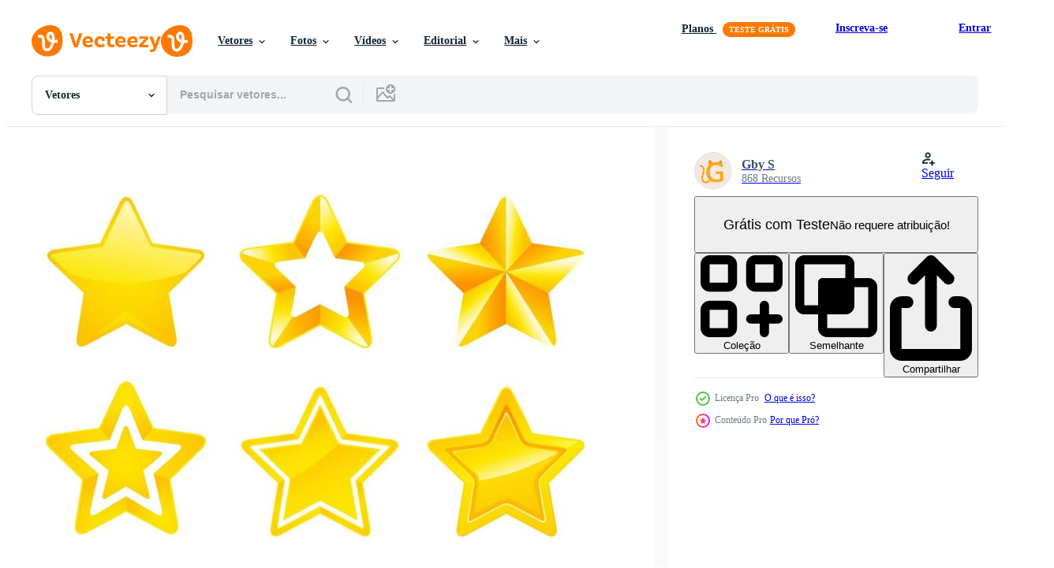

--- FILE ---
content_type: text/html; charset=utf-8
request_url: https://pt.vecteezy.com/resources/1545940/show_related_grids_async_content
body_size: 19209
content:
<turbo-frame id="show-related-resources">
    <div data-conversions-category="Usuários também visualizaram">
      <h2 class="ez-resource-related__header">
        Usuários também visualizaram
      </h2>

      <ul class="ez-resource-grid ez-resource-grid--main-grid  is-hidden" id="false" data-controller="grid contributor-info" data-grid-track-truncation-value="false" data-max-rows="50" data-row-height="240" data-instant-grid="false" data-truncate-results="false" data-testid="also-viewed-resources" data-labels="editable free" style="--editable: &#39;Editável&#39;;--free: &#39;Grátis&#39;;">

  <li class="ez-resource-grid__item ez-resource-thumb" data-controller="grid-item-decorator" data-position="{{position}}" data-item-id="297826" data-pro="false" data-grid-target="gridItem" data-w="302" data-h="200" data-grid-item-decorator-free-label-value="Grátis" data-action="mouseenter-&gt;grid-item-decorator#hoverThumb:once" data-grid-item-decorator-item-pro-param="Free" data-grid-item-decorator-resource-id-param="297826" data-grid-item-decorator-content-type-param="Content-vector" data-grid-item-decorator-image-src-param="https://static.vecteezy.com/system/resources/previews/000/297/826/non_2x/different-designs-of-golden-stars-vector.jpg" data-grid-item-decorator-pinterest-url-param="https://pt.vecteezy.com/arte-vetorial/297826-desenhos-diferentes-de-estrelas-douradas" data-grid-item-decorator-seo-page-description-param="Desenhos diferentes de estrelas douradas" data-grid-item-decorator-user-id-param="1314576" data-grid-item-decorator-user-display-name-param="Matt Cole" data-grid-item-decorator-avatar-src-param="https://static.vecteezy.com/system/user/avatar/1314576/medium_mgrf.png" data-grid-item-decorator-uploads-path-param="/membros/graphicsrf/uploads">

  <script type="application/ld+json" id="media_schema">
  {"@context":"https://schema.org","@type":"ImageObject","name":"Desenhos diferentes de estrelas douradas","uploadDate":"2019-02-20T20:39:16-06:00","thumbnailUrl":"https://static.vecteezy.com/ti/vetor-gratis/t1/297826-desenhos-diferentes-de-estrelas-douradas-gratis-vetor.jpg","contentUrl":"https://static.vecteezy.com/ti/vetor-gratis/p1/297826-desenhos-diferentes-de-estrelas-douradas-gratis-vetor.jpg","sourceOrganization":"Vecteezy","license":"https://support.vecteezy.com/pt_br/novo-licenciamento-do-vecteezy-ByHivesvt","acquireLicensePage":"https://pt.vecteezy.com/arte-vetorial/297826-desenhos-diferentes-de-estrelas-douradas","creator":{"@type":"Person","name":"Matt Cole"},"copyrightNotice":"Matt Cole","creditText":"Vecteezy"}
</script>


<a href="/arte-vetorial/297826-desenhos-diferentes-de-estrelas-douradas" class="ez-resource-thumb__link" title="Desenhos diferentes de estrelas douradas" style="--height: 200; --width: 302; " data-action="click-&gt;grid#trackResourceClick mouseenter-&gt;grid#trackResourceHover" data-content-type="vector" data-controller="ez-hover-intent" data-previews-srcs="[&quot;https://static.vecteezy.com/ti/vetor-gratis/p1/297826-desenhos-diferentes-de-estrelas-douradas-gratis-vetor.jpg&quot;,&quot;https://static.vecteezy.com/ti/vetor-gratis/p2/297826-desenhos-diferentes-de-estrelas-douradas-gratis-vetor.jpg&quot;]" data-pro="false" data-resource-id="297826" data-grid-item-decorator-target="link">
    <img src="https://static.vecteezy.com/ti/vetor-gratis/t2/297826-desenhos-diferentes-de-estrelas-douradas-gratis-vetor.jpg" srcset="https://static.vecteezy.com/ti/vetor-gratis/t1/297826-desenhos-diferentes-de-estrelas-douradas-gratis-vetor.jpg 2x, https://static.vecteezy.com/ti/vetor-gratis/t2/297826-desenhos-diferentes-de-estrelas-douradas-gratis-vetor.jpg 1x" class="ez-resource-thumb__img" loading="lazy" decoding="async" width="302" height="200" alt="Desenhos diferentes de estrelas douradas vetor">

</a>

  <div class="ez-resource-thumb__label-wrap"></div>
  

  <div class="ez-resource-thumb__hover-state"></div>
</li><li class="ez-resource-grid__item ez-resource-thumb" data-controller="grid-item-decorator" data-position="{{position}}" data-item-id="3503416" data-pro="false" data-grid-target="gridItem" data-w="518" data-h="200" data-grid-item-decorator-free-label-value="Grátis" data-action="mouseenter-&gt;grid-item-decorator#hoverThumb:once" data-grid-item-decorator-item-pro-param="Free" data-grid-item-decorator-resource-id-param="3503416" data-grid-item-decorator-content-type-param="Content-vector" data-grid-item-decorator-image-src-param="https://static.vecteezy.com/system/resources/previews/003/503/416/non_2x/gold-silver-bronze-3d-metal-stars-isolated-on-white-background-free-vector.jpg" data-grid-item-decorator-pinterest-url-param="https://pt.vecteezy.com/arte-vetorial/3503416-gold-silver-bronze-3d-metal-stars-isolated-on-white-background" data-grid-item-decorator-seo-page-description-param="ouro prata bronze estrelas do metal 3d isoladas no fundo branco." data-grid-item-decorator-user-id-param="4897941" data-grid-item-decorator-user-display-name-param="Oleg Gapeenko" data-grid-item-decorator-avatar-src-param="https://static.vecteezy.com/system/user/avatar/4897941/medium_avia.jpg" data-grid-item-decorator-uploads-path-param="/membros/gankogroup/uploads">

  <script type="application/ld+json" id="media_schema">
  {"@context":"https://schema.org","@type":"ImageObject","name":"ouro prata bronze estrelas do metal 3d isoladas no fundo branco.","uploadDate":"2021-09-23T23:15:32-05:00","thumbnailUrl":"https://static.vecteezy.com/ti/vetor-gratis/t1/3503416-gold-silver-bronze-3d-metal-stars-isolated-on-white-background-gratis-vetor.jpg","contentUrl":"https://static.vecteezy.com/ti/vetor-gratis/p1/3503416-gold-silver-bronze-3d-metal-stars-isolated-on-white-background-gratis-vetor.jpg","sourceOrganization":"Vecteezy","license":"https://support.vecteezy.com/pt_br/novo-licenciamento-do-vecteezy-ByHivesvt","acquireLicensePage":"https://pt.vecteezy.com/arte-vetorial/3503416-gold-silver-bronze-3d-metal-stars-isolated-on-white-background","creator":{"@type":"Person","name":"Oleg Gapeenko"},"copyrightNotice":"Oleg Gapeenko","creditText":"Vecteezy"}
</script>


<a href="/arte-vetorial/3503416-gold-silver-bronze-3d-metal-stars-isolated-on-white-background" class="ez-resource-thumb__link" title="ouro prata bronze estrelas do metal 3d isoladas no fundo branco." style="--height: 200; --width: 518; " data-action="click-&gt;grid#trackResourceClick mouseenter-&gt;grid#trackResourceHover" data-content-type="vector" data-controller="ez-hover-intent" data-previews-srcs="[&quot;https://static.vecteezy.com/ti/vetor-gratis/p1/3503416-gold-silver-bronze-3d-metal-stars-isolated-on-white-background-gratis-vetor.jpg&quot;,&quot;https://static.vecteezy.com/ti/vetor-gratis/p2/3503416-gold-silver-bronze-3d-metal-stars-isolated-on-white-background-gratis-vetor.jpg&quot;]" data-pro="false" data-resource-id="3503416" data-grid-item-decorator-target="link">
    <img src="https://static.vecteezy.com/ti/vetor-gratis/t2/3503416-gold-silver-bronze-3d-metal-stars-isolated-on-white-background-gratis-vetor.jpg" srcset="https://static.vecteezy.com/ti/vetor-gratis/t1/3503416-gold-silver-bronze-3d-metal-stars-isolated-on-white-background-gratis-vetor.jpg 2x, https://static.vecteezy.com/ti/vetor-gratis/t2/3503416-gold-silver-bronze-3d-metal-stars-isolated-on-white-background-gratis-vetor.jpg 1x" class="ez-resource-thumb__img" loading="lazy" decoding="async" width="518" height="200" alt="ouro prata bronze estrelas do metal 3d isoladas no fundo branco. vetor">

</a>

  <div class="ez-resource-thumb__label-wrap"></div>
  

  <div class="ez-resource-thumb__hover-state"></div>
</li><li class="ez-resource-grid__item ez-resource-thumb" data-controller="grid-item-decorator" data-position="{{position}}" data-item-id="378728" data-pro="false" data-grid-target="gridItem" data-w="200" data-h="200" data-grid-item-decorator-free-label-value="Grátis" data-action="mouseenter-&gt;grid-item-decorator#hoverThumb:once" data-grid-item-decorator-item-pro-param="Free" data-grid-item-decorator-resource-id-param="378728" data-grid-item-decorator-content-type-param="Content-vector" data-grid-item-decorator-image-src-param="https://static.vecteezy.com/system/resources/previews/000/378/728/non_2x/star-vector-icon.jpg" data-grid-item-decorator-pinterest-url-param="https://pt.vecteezy.com/arte-vetorial/378728-icone-de-vetor-de-estrela" data-grid-item-decorator-seo-page-description-param="Ícone de vetor de estrela" data-grid-item-decorator-user-id-param="1343482" data-grid-item-decorator-user-display-name-param="Muhammad Khaleeq" data-grid-item-decorator-uploads-path-param="/membros/iyikon/uploads">

  <script type="application/ld+json" id="media_schema">
  {"@context":"https://schema.org","@type":"ImageObject","name":"Ícone de vetor de estrela","uploadDate":"2019-03-31T11:27:50-05:00","thumbnailUrl":"https://static.vecteezy.com/ti/vetor-gratis/t1/378728-icone-de-de-estrela-gratis-vetor.jpg","contentUrl":"https://static.vecteezy.com/ti/vetor-gratis/p1/378728-icone-de-de-estrela-gratis-vetor.jpg","sourceOrganization":"Vecteezy","license":"https://support.vecteezy.com/pt_br/novo-licenciamento-do-vecteezy-ByHivesvt","acquireLicensePage":"https://pt.vecteezy.com/arte-vetorial/378728-icone-de-vetor-de-estrela","creator":{"@type":"Person","name":"Muhammad Khaleeq"},"copyrightNotice":"Muhammad Khaleeq","creditText":"Vecteezy"}
</script>


<a href="/arte-vetorial/378728-icone-de-vetor-de-estrela" class="ez-resource-thumb__link" title="Ícone de vetor de estrela" style="--height: 200; --width: 200; " data-action="click-&gt;grid#trackResourceClick mouseenter-&gt;grid#trackResourceHover" data-content-type="vector" data-controller="ez-hover-intent" data-previews-srcs="[&quot;https://static.vecteezy.com/ti/vetor-gratis/p1/378728-icone-de-de-estrela-gratis-vetor.jpg&quot;,&quot;https://static.vecteezy.com/ti/vetor-gratis/p2/378728-icone-de-de-estrela-gratis-vetor.jpg&quot;]" data-pro="false" data-resource-id="378728" data-grid-item-decorator-target="link">
    <img src="https://static.vecteezy.com/ti/vetor-gratis/t2/378728-icone-de-de-estrela-gratis-vetor.jpg" srcset="https://static.vecteezy.com/ti/vetor-gratis/t1/378728-icone-de-de-estrela-gratis-vetor.jpg 2x, https://static.vecteezy.com/ti/vetor-gratis/t2/378728-icone-de-de-estrela-gratis-vetor.jpg 1x" class="ez-resource-thumb__img" loading="lazy" decoding="async" width="200" height="200" alt="Ícone de vetor de estrela">

</a>

  <div class="ez-resource-thumb__label-wrap"></div>
  

  <div class="ez-resource-thumb__hover-state"></div>
</li><li class="ez-resource-grid__item ez-resource-thumb ez-resource-thumb--pro" data-controller="grid-item-decorator" data-position="{{position}}" data-item-id="2475612" data-pro="true" data-grid-target="gridItem" data-w="313" data-h="200" data-grid-item-decorator-free-label-value="Grátis" data-action="mouseenter-&gt;grid-item-decorator#hoverThumb:once" data-grid-item-decorator-item-pro-param="Pro" data-grid-item-decorator-resource-id-param="2475612" data-grid-item-decorator-content-type-param="Content-vector" data-grid-item-decorator-image-src-param="https://static.vecteezy.com/system/resources/previews/002/475/612/non_2x/star-element-full-color-icon-set-free-vector.jpg" data-grid-item-decorator-pinterest-url-param="https://pt.vecteezy.com/arte-vetorial/2475612-star-element-full-color-icon-set" data-grid-item-decorator-seo-page-description-param="conjunto de ícones de todas as cores do elemento estrela" data-grid-item-decorator-user-id-param="3063125" data-grid-item-decorator-user-display-name-param="Harry Adhi Subangkit" data-grid-item-decorator-avatar-src-param="https://static.vecteezy.com/system/user/avatar/3063125/medium_ht.jpg" data-grid-item-decorator-uploads-path-param="/membros/harryadhi8857269/uploads">

  <script type="application/ld+json" id="media_schema">
  {"@context":"https://schema.org","@type":"ImageObject","name":"conjunto de ícones de todas as cores do elemento estrela","uploadDate":"2021-05-22T11:53:36-05:00","thumbnailUrl":"https://static.vecteezy.com/ti/vetor-gratis/t1/2475612-star-element-full-color-icon-set-vetor.jpg","contentUrl":"https://static.vecteezy.com/ti/vetor-gratis/p1/2475612-star-element-full-color-icon-set-vetor.jpg","sourceOrganization":"Vecteezy","license":"https://support.vecteezy.com/pt_br/novo-licenciamento-do-vecteezy-ByHivesvt","acquireLicensePage":"https://pt.vecteezy.com/arte-vetorial/2475612-star-element-full-color-icon-set","creator":{"@type":"Person","name":"Harry Adhi Subangkit"},"copyrightNotice":"Harry Adhi Subangkit","creditText":"Vecteezy"}
</script>


<a href="/arte-vetorial/2475612-star-element-full-color-icon-set" class="ez-resource-thumb__link" title="conjunto de ícones de todas as cores do elemento estrela" style="--height: 200; --width: 313; " data-action="click-&gt;grid#trackResourceClick mouseenter-&gt;grid#trackResourceHover" data-content-type="vector" data-controller="ez-hover-intent" data-previews-srcs="[&quot;https://static.vecteezy.com/ti/vetor-gratis/p1/2475612-star-element-full-color-icon-set-vetor.jpg&quot;,&quot;https://static.vecteezy.com/ti/vetor-gratis/p2/2475612-star-element-full-color-icon-set-vetor.jpg&quot;]" data-pro="true" data-resource-id="2475612" data-grid-item-decorator-target="link">
    <img src="https://static.vecteezy.com/ti/vetor-gratis/t2/2475612-star-element-full-color-icon-set-vetor.jpg" srcset="https://static.vecteezy.com/ti/vetor-gratis/t1/2475612-star-element-full-color-icon-set-vetor.jpg 2x, https://static.vecteezy.com/ti/vetor-gratis/t2/2475612-star-element-full-color-icon-set-vetor.jpg 1x" class="ez-resource-thumb__img" loading="lazy" decoding="async" width="313" height="200" alt="conjunto de ícones de todas as cores do elemento estrela vetor">

</a>

  <div class="ez-resource-thumb__label-wrap"></div>
  

  <div class="ez-resource-thumb__hover-state"></div>
</li><li class="ez-resource-grid__item ez-resource-thumb ez-resource-thumb--pro" data-controller="grid-item-decorator" data-position="{{position}}" data-item-id="3580244" data-pro="true" data-grid-target="gridItem" data-w="313" data-h="200" data-grid-item-decorator-free-label-value="Grátis" data-action="mouseenter-&gt;grid-item-decorator#hoverThumb:once" data-grid-item-decorator-item-pro-param="Pro" data-grid-item-decorator-resource-id-param="3580244" data-grid-item-decorator-content-type-param="Content-vector" data-grid-item-decorator-image-src-param="https://static.vecteezy.com/system/resources/previews/003/580/244/non_2x/different-set-unique-shape-of-stars-free-vector.jpg" data-grid-item-decorator-pinterest-url-param="https://pt.vecteezy.com/arte-vetorial/3580244-diferente-conjunto-unico-formato-de-estrelas" data-grid-item-decorator-seo-page-description-param="conjunto diferente forma única de estrelas" data-grid-item-decorator-user-id-param="2360453" data-grid-item-decorator-user-display-name-param="Victoria Gumulya" data-grid-item-decorator-avatar-src-param="https://static.vecteezy.com/system/user/avatar/2360453/medium_VFG_Momochan.png" data-grid-item-decorator-uploads-path-param="/membros/victoria-goei11/uploads">

  <script type="application/ld+json" id="media_schema">
  {"@context":"https://schema.org","@type":"ImageObject","name":"conjunto diferente forma única de estrelas","uploadDate":"2021-10-04T00:26:56-05:00","thumbnailUrl":"https://static.vecteezy.com/ti/vetor-gratis/t1/3580244-diferente-conjunto-unico-formato-de-estrelas-vetor.jpg","contentUrl":"https://static.vecteezy.com/ti/vetor-gratis/p1/3580244-diferente-conjunto-unico-formato-de-estrelas-vetor.jpg","sourceOrganization":"Vecteezy","license":"https://support.vecteezy.com/pt_br/novo-licenciamento-do-vecteezy-ByHivesvt","acquireLicensePage":"https://pt.vecteezy.com/arte-vetorial/3580244-diferente-conjunto-unico-formato-de-estrelas","creator":{"@type":"Person","name":"Victoria Gumulya"},"copyrightNotice":"Victoria Gumulya","creditText":"Vecteezy"}
</script>


<a href="/arte-vetorial/3580244-diferente-conjunto-unico-formato-de-estrelas" class="ez-resource-thumb__link" title="conjunto diferente forma única de estrelas" style="--height: 200; --width: 313; " data-action="click-&gt;grid#trackResourceClick mouseenter-&gt;grid#trackResourceHover" data-content-type="vector" data-controller="ez-hover-intent" data-previews-srcs="[&quot;https://static.vecteezy.com/ti/vetor-gratis/p1/3580244-diferente-conjunto-unico-formato-de-estrelas-vetor.jpg&quot;,&quot;https://static.vecteezy.com/ti/vetor-gratis/p2/3580244-diferente-conjunto-unico-formato-de-estrelas-vetor.jpg&quot;]" data-pro="true" data-resource-id="3580244" data-grid-item-decorator-target="link">
    <img src="https://static.vecteezy.com/ti/vetor-gratis/t2/3580244-diferente-conjunto-unico-formato-de-estrelas-vetor.jpg" srcset="https://static.vecteezy.com/ti/vetor-gratis/t1/3580244-diferente-conjunto-unico-formato-de-estrelas-vetor.jpg 2x, https://static.vecteezy.com/ti/vetor-gratis/t2/3580244-diferente-conjunto-unico-formato-de-estrelas-vetor.jpg 1x" class="ez-resource-thumb__img" loading="lazy" decoding="async" width="313" height="200" alt="conjunto diferente forma única de estrelas vetor">

</a>

  <div class="ez-resource-thumb__label-wrap"></div>
  

  <div class="ez-resource-thumb__hover-state"></div>
</li><li class="ez-resource-grid__item ez-resource-thumb" data-controller="grid-item-decorator" data-position="{{position}}" data-item-id="83380" data-pro="false" data-grid-target="gridItem" data-w="290" data-h="200" data-grid-item-decorator-free-label-value="Grátis" data-action="mouseenter-&gt;grid-item-decorator#hoverThumb:once" data-grid-item-decorator-item-pro-param="Free" data-grid-item-decorator-resource-id-param="83380" data-grid-item-decorator-content-type-param="Content-vector" data-grid-item-decorator-image-src-param="https://static.vecteezy.com/system/resources/previews/000/083/380/non_2x/vector-star-shapes.jpg" data-grid-item-decorator-pinterest-url-param="https://pt.vecteezy.com/arte-vetorial/83380-formas-de-estrela-de-vetor" data-grid-item-decorator-seo-page-description-param="Formas de estrela de vetor" data-grid-item-decorator-user-id-param="362938" data-grid-item-decorator-user-display-name-param="carterart" data-grid-item-decorator-avatar-src-param="https://static.vecteezy.com/system/user/avatar/362938/medium_19.jpg" data-grid-item-decorator-uploads-path-param="/membros/carterart/uploads">

  <script type="application/ld+json" id="media_schema">
  {"@context":"https://schema.org","@type":"ImageObject","name":"Formas de estrela de vetor","uploadDate":"2014-12-03T16:41:18-06:00","thumbnailUrl":"https://static.vecteezy.com/ti/vetor-gratis/t1/83380-formas-de-estrela-de-gratis-vetor.jpg","contentUrl":"https://static.vecteezy.com/ti/vetor-gratis/p1/83380-formas-de-estrela-de-gratis-vetor.jpg","sourceOrganization":"Vecteezy","license":"https://support.vecteezy.com/pt_br/novo-licenciamento-do-vecteezy-ByHivesvt","acquireLicensePage":"https://pt.vecteezy.com/arte-vetorial/83380-formas-de-estrela-de-vetor","creator":{"@type":"Person","name":"carterart"},"copyrightNotice":"carterart","creditText":"Vecteezy"}
</script>


<a href="/arte-vetorial/83380-formas-de-estrela-de-vetor" class="ez-resource-thumb__link" title="Formas de estrela de vetor" style="--height: 200; --width: 290; " data-action="click-&gt;grid#trackResourceClick mouseenter-&gt;grid#trackResourceHover" data-content-type="vector" data-controller="ez-hover-intent" data-previews-srcs="[&quot;https://static.vecteezy.com/ti/vetor-gratis/p1/83380-formas-de-estrela-de-gratis-vetor.jpg&quot;,&quot;https://static.vecteezy.com/ti/vetor-gratis/p2/83380-formas-de-estrela-de-gratis-vetor.jpg&quot;]" data-pro="false" data-resource-id="83380" data-grid-item-decorator-target="link">
    <img src="https://static.vecteezy.com/ti/vetor-gratis/t2/83380-formas-de-estrela-de-gratis-vetor.jpg" srcset="https://static.vecteezy.com/ti/vetor-gratis/t1/83380-formas-de-estrela-de-gratis-vetor.jpg 2x, https://static.vecteezy.com/ti/vetor-gratis/t2/83380-formas-de-estrela-de-gratis-vetor.jpg 1x" class="ez-resource-thumb__img" loading="lazy" decoding="async" width="290" height="200" alt="Formas de estrela de vetor">

</a>

  <div class="ez-resource-thumb__label-wrap"></div>
  

  <div class="ez-resource-thumb__hover-state"></div>
</li><li class="ez-resource-grid__item ez-resource-thumb ez-resource-thumb--pro" data-controller="grid-item-decorator" data-position="{{position}}" data-item-id="3709182" data-pro="true" data-grid-target="gridItem" data-w="200" data-h="200" data-grid-item-decorator-free-label-value="Grátis" data-action="mouseenter-&gt;grid-item-decorator#hoverThumb:once" data-grid-item-decorator-item-pro-param="Pro" data-grid-item-decorator-resource-id-param="3709182" data-grid-item-decorator-content-type-param="Content-vector" data-grid-item-decorator-image-src-param="https://static.vecteezy.com/system/resources/previews/003/709/182/non_2x/adorable-collection-of-shooting-stars-from-all-directions-free-vector.jpg" data-grid-item-decorator-pinterest-url-param="https://pt.vecteezy.com/arte-vetorial/3709182-colecao-adoravel-de-estrelas-cadentes-de-todas-as-direcoes" data-grid-item-decorator-seo-page-description-param="coleção adorável de estrelas cadentes de todas as direções" data-grid-item-decorator-user-id-param="3261795" data-grid-item-decorator-user-display-name-param="Ilham Surya" data-grid-item-decorator-uploads-path-param="/membros/ilham-stockunlimited712489/uploads">

  <script type="application/ld+json" id="media_schema">
  {"@context":"https://schema.org","@type":"ImageObject","name":"coleção adorável de estrelas cadentes de todas as direções","uploadDate":"2021-10-15T18:12:54-05:00","thumbnailUrl":"https://static.vecteezy.com/ti/vetor-gratis/t1/3709182-colecao-adoravel-de-estrelas-cadentes-de-todas-as-direcoes-vetor.jpg","contentUrl":"https://static.vecteezy.com/ti/vetor-gratis/p1/3709182-colecao-adoravel-de-estrelas-cadentes-de-todas-as-direcoes-vetor.jpg","sourceOrganization":"Vecteezy","license":"https://support.vecteezy.com/pt_br/novo-licenciamento-do-vecteezy-ByHivesvt","acquireLicensePage":"https://pt.vecteezy.com/arte-vetorial/3709182-colecao-adoravel-de-estrelas-cadentes-de-todas-as-direcoes","creator":{"@type":"Person","name":"Ilham Surya"},"copyrightNotice":"Ilham Surya","creditText":"Vecteezy"}
</script>


<a href="/arte-vetorial/3709182-colecao-adoravel-de-estrelas-cadentes-de-todas-as-direcoes" class="ez-resource-thumb__link" title="coleção adorável de estrelas cadentes de todas as direções" style="--height: 200; --width: 200; " data-action="click-&gt;grid#trackResourceClick mouseenter-&gt;grid#trackResourceHover" data-content-type="vector" data-controller="ez-hover-intent" data-previews-srcs="[&quot;https://static.vecteezy.com/ti/vetor-gratis/p1/3709182-colecao-adoravel-de-estrelas-cadentes-de-todas-as-direcoes-vetor.jpg&quot;,&quot;https://static.vecteezy.com/ti/vetor-gratis/p2/3709182-colecao-adoravel-de-estrelas-cadentes-de-todas-as-direcoes-vetor.jpg&quot;]" data-pro="true" data-resource-id="3709182" data-grid-item-decorator-target="link">
    <img src="https://static.vecteezy.com/ti/vetor-gratis/t2/3709182-colecao-adoravel-de-estrelas-cadentes-de-todas-as-direcoes-vetor.jpg" srcset="https://static.vecteezy.com/ti/vetor-gratis/t1/3709182-colecao-adoravel-de-estrelas-cadentes-de-todas-as-direcoes-vetor.jpg 2x, https://static.vecteezy.com/ti/vetor-gratis/t2/3709182-colecao-adoravel-de-estrelas-cadentes-de-todas-as-direcoes-vetor.jpg 1x" class="ez-resource-thumb__img" loading="lazy" decoding="async" width="200" height="200" alt="coleção adorável de estrelas cadentes de todas as direções vetor">

</a>

  <div class="ez-resource-thumb__label-wrap"></div>
  

  <div class="ez-resource-thumb__hover-state"></div>
</li><li class="ez-resource-grid__item ez-resource-thumb ez-resource-thumb--pro" data-controller="grid-item-decorator" data-position="{{position}}" data-item-id="1594468" data-pro="true" data-grid-target="gridItem" data-w="200" data-h="200" data-grid-item-decorator-free-label-value="Grátis" data-action="mouseenter-&gt;grid-item-decorator#hoverThumb:once" data-grid-item-decorator-item-pro-param="Pro" data-grid-item-decorator-resource-id-param="1594468" data-grid-item-decorator-content-type-param="Content-vector" data-grid-item-decorator-image-src-param="https://static.vecteezy.com/system/resources/previews/001/594/468/non_2x/glowing-yellow-star-collection-free-vector.jpg" data-grid-item-decorator-pinterest-url-param="https://pt.vecteezy.com/arte-vetorial/1594468-colecao-de-estrelas-amarelas-brilhantes" data-grid-item-decorator-seo-page-description-param="coleção de estrelas amarelas brilhantes" data-grid-item-decorator-user-id-param="2390709" data-grid-item-decorator-user-display-name-param="ikhsan.rahandono963155" data-grid-item-decorator-uploads-path-param="/membros/ikhsan-rahandono963155/uploads">

  <script type="application/ld+json" id="media_schema">
  {"@context":"https://schema.org","@type":"ImageObject","name":"coleção de estrelas amarelas brilhantes","uploadDate":"2020-11-30T12:39:28-06:00","thumbnailUrl":"https://static.vecteezy.com/ti/vetor-gratis/t1/1594468-colecao-de-estrelas-amarelas-brilhantes-vetor.jpg","contentUrl":"https://static.vecteezy.com/ti/vetor-gratis/p1/1594468-colecao-de-estrelas-amarelas-brilhantes-vetor.jpg","sourceOrganization":"Vecteezy","license":"https://support.vecteezy.com/pt_br/novo-licenciamento-do-vecteezy-ByHivesvt","acquireLicensePage":"https://pt.vecteezy.com/arte-vetorial/1594468-colecao-de-estrelas-amarelas-brilhantes","creator":{"@type":"Person","name":"ikhsan.rahandono963155"},"copyrightNotice":"ikhsan.rahandono963155","creditText":"Vecteezy"}
</script>


<a href="/arte-vetorial/1594468-colecao-de-estrelas-amarelas-brilhantes" class="ez-resource-thumb__link" title="coleção de estrelas amarelas brilhantes" style="--height: 200; --width: 200; " data-action="click-&gt;grid#trackResourceClick mouseenter-&gt;grid#trackResourceHover" data-content-type="vector" data-controller="ez-hover-intent" data-previews-srcs="[&quot;https://static.vecteezy.com/ti/vetor-gratis/p1/1594468-colecao-de-estrelas-amarelas-brilhantes-vetor.jpg&quot;,&quot;https://static.vecteezy.com/ti/vetor-gratis/p2/1594468-colecao-de-estrelas-amarelas-brilhantes-vetor.jpg&quot;]" data-pro="true" data-resource-id="1594468" data-grid-item-decorator-target="link">
    <img src="https://static.vecteezy.com/ti/vetor-gratis/t2/1594468-colecao-de-estrelas-amarelas-brilhantes-vetor.jpg" srcset="https://static.vecteezy.com/ti/vetor-gratis/t1/1594468-colecao-de-estrelas-amarelas-brilhantes-vetor.jpg 2x, https://static.vecteezy.com/ti/vetor-gratis/t2/1594468-colecao-de-estrelas-amarelas-brilhantes-vetor.jpg 1x" class="ez-resource-thumb__img" loading="lazy" decoding="async" width="200" height="200" alt="coleção de estrelas amarelas brilhantes vetor">

</a>

  <div class="ez-resource-thumb__label-wrap"></div>
  

  <div class="ez-resource-thumb__hover-state"></div>
</li><li class="ez-resource-grid__item ez-resource-thumb" data-controller="grid-item-decorator" data-position="{{position}}" data-item-id="7498357" data-pro="false" data-grid-target="gridItem" data-w="350" data-h="200" data-grid-item-decorator-free-label-value="Grátis" data-action="mouseenter-&gt;grid-item-decorator#hoverThumb:once" data-grid-item-decorator-item-pro-param="Free" data-grid-item-decorator-resource-id-param="7498357" data-grid-item-decorator-content-type-param="Content-vector" data-grid-item-decorator-image-src-param="https://static.vecteezy.com/system/resources/previews/007/498/357/non_2x/stars-collection-realistic-3d-cartoon-style-illustration-free-vector.jpg" data-grid-item-decorator-pinterest-url-param="https://pt.vecteezy.com/arte-vetorial/7498357-estrelas-colecao-realista-3d-cartoon-estilo-ilustracao-vetorial" data-grid-item-decorator-seo-page-description-param="coleção de estrelas ilustração em vetor estilo cartoon 3d realista" data-grid-item-decorator-user-id-param="2870750" data-grid-item-decorator-user-display-name-param="drawplusmotions " data-grid-item-decorator-uploads-path-param="/membros/drawplusmotions/uploads">

  <script type="application/ld+json" id="media_schema">
  {"@context":"https://schema.org","@type":"ImageObject","name":"coleção de estrelas ilustração em vetor estilo cartoon 3d realista","uploadDate":"2022-05-05T19:06:35-05:00","thumbnailUrl":"https://static.vecteezy.com/ti/vetor-gratis/t1/7498357-estrelas-colecao-realista-3d-cartoon-estilo-ilustracaoial-gratis-vetor.jpg","contentUrl":"https://static.vecteezy.com/ti/vetor-gratis/p1/7498357-estrelas-colecao-realista-3d-cartoon-estilo-ilustracaoial-gratis-vetor.jpg","sourceOrganization":"Vecteezy","license":"https://support.vecteezy.com/pt_br/novo-licenciamento-do-vecteezy-ByHivesvt","acquireLicensePage":"https://pt.vecteezy.com/arte-vetorial/7498357-estrelas-colecao-realista-3d-cartoon-estilo-ilustracao-vetorial","creator":{"@type":"Person","name":"drawplusmotions "},"copyrightNotice":"drawplusmotions ","creditText":"Vecteezy"}
</script>


<a href="/arte-vetorial/7498357-estrelas-colecao-realista-3d-cartoon-estilo-ilustracao-vetorial" class="ez-resource-thumb__link" title="coleção de estrelas ilustração em vetor estilo cartoon 3d realista" style="--height: 200; --width: 350; " data-action="click-&gt;grid#trackResourceClick mouseenter-&gt;grid#trackResourceHover" data-content-type="vector" data-controller="ez-hover-intent" data-previews-srcs="[&quot;https://static.vecteezy.com/ti/vetor-gratis/p1/7498357-estrelas-colecao-realista-3d-cartoon-estilo-ilustracaoial-gratis-vetor.jpg&quot;,&quot;https://static.vecteezy.com/ti/vetor-gratis/p2/7498357-estrelas-colecao-realista-3d-cartoon-estilo-ilustracaoial-gratis-vetor.jpg&quot;]" data-pro="false" data-resource-id="7498357" data-grid-item-decorator-target="link">
    <img src="https://static.vecteezy.com/ti/vetor-gratis/t2/7498357-estrelas-colecao-realista-3d-cartoon-estilo-ilustracaoial-gratis-vetor.jpg" srcset="https://static.vecteezy.com/ti/vetor-gratis/t1/7498357-estrelas-colecao-realista-3d-cartoon-estilo-ilustracaoial-gratis-vetor.jpg 2x, https://static.vecteezy.com/ti/vetor-gratis/t2/7498357-estrelas-colecao-realista-3d-cartoon-estilo-ilustracaoial-gratis-vetor.jpg 1x" class="ez-resource-thumb__img" loading="lazy" decoding="async" width="350" height="200" alt="coleção de estrelas ilustração em vetor estilo cartoon 3d realista">

</a>

  <div class="ez-resource-thumb__label-wrap"></div>
  

  <div class="ez-resource-thumb__hover-state"></div>
</li><li class="ez-resource-grid__item ez-resource-thumb ez-resource-thumb--pro" data-controller="grid-item-decorator" data-position="{{position}}" data-item-id="2538597" data-pro="true" data-grid-target="gridItem" data-w="200" data-h="200" data-grid-item-decorator-free-label-value="Grátis" data-action="mouseenter-&gt;grid-item-decorator#hoverThumb:once" data-grid-item-decorator-item-pro-param="Pro" data-grid-item-decorator-resource-id-param="2538597" data-grid-item-decorator-content-type-param="Content-vector" data-grid-item-decorator-image-src-param="https://static.vecteezy.com/system/resources/previews/002/538/597/non_2x/various-gold-stars-icon-part-2-free-vector.jpg" data-grid-item-decorator-pinterest-url-param="https://pt.vecteezy.com/arte-vetorial/2538597-varias-estrelas-de-ouro-icone-parte-2" data-grid-item-decorator-seo-page-description-param="vários ícones de estrelas douradas parte 2" data-grid-item-decorator-user-id-param="2392862" data-grid-item-decorator-user-display-name-param="Gby S" data-grid-item-decorator-avatar-src-param="https://static.vecteezy.com/system/user/avatar/2392862/medium_IMG_0979.JPG" data-grid-item-decorator-uploads-path-param="/membros/gbys/uploads">

  <script type="application/ld+json" id="media_schema">
  {"@context":"https://schema.org","@type":"ImageObject","name":"vários ícones de estrelas douradas parte 2","uploadDate":"2021-06-02T16:16:18-05:00","thumbnailUrl":"https://static.vecteezy.com/ti/vetor-gratis/t1/2538597-varias-estrelas-de-ouro-icone-parte-2-vetor.jpg","contentUrl":"https://static.vecteezy.com/ti/vetor-gratis/p1/2538597-varias-estrelas-de-ouro-icone-parte-2-vetor.jpg","sourceOrganization":"Vecteezy","license":"https://support.vecteezy.com/pt_br/novo-licenciamento-do-vecteezy-ByHivesvt","acquireLicensePage":"https://pt.vecteezy.com/arte-vetorial/2538597-varias-estrelas-de-ouro-icone-parte-2","creator":{"@type":"Person","name":"Gby S"},"copyrightNotice":"Gby S","creditText":"Vecteezy"}
</script>


<a href="/arte-vetorial/2538597-varias-estrelas-de-ouro-icone-parte-2" class="ez-resource-thumb__link" title="vários ícones de estrelas douradas parte 2" style="--height: 200; --width: 200; " data-action="click-&gt;grid#trackResourceClick mouseenter-&gt;grid#trackResourceHover" data-content-type="vector" data-controller="ez-hover-intent" data-previews-srcs="[&quot;https://static.vecteezy.com/ti/vetor-gratis/p1/2538597-varias-estrelas-de-ouro-icone-parte-2-vetor.jpg&quot;,&quot;https://static.vecteezy.com/ti/vetor-gratis/p2/2538597-varias-estrelas-de-ouro-icone-parte-2-vetor.jpg&quot;]" data-pro="true" data-resource-id="2538597" data-grid-item-decorator-target="link">
    <img src="https://static.vecteezy.com/ti/vetor-gratis/t2/2538597-varias-estrelas-de-ouro-icone-parte-2-vetor.jpg" srcset="https://static.vecteezy.com/ti/vetor-gratis/t1/2538597-varias-estrelas-de-ouro-icone-parte-2-vetor.jpg 2x, https://static.vecteezy.com/ti/vetor-gratis/t2/2538597-varias-estrelas-de-ouro-icone-parte-2-vetor.jpg 1x" class="ez-resource-thumb__img" loading="lazy" decoding="async" width="200" height="200" alt="vários ícones de estrelas douradas parte 2 vetor">

</a>

  <div class="ez-resource-thumb__label-wrap"></div>
  

  <div class="ez-resource-thumb__hover-state"></div>
</li><li class="ez-resource-grid__item ez-resource-thumb ez-resource-thumb--pro" data-controller="grid-item-decorator" data-position="{{position}}" data-item-id="3580249" data-pro="true" data-grid-target="gridItem" data-w="313" data-h="200" data-grid-item-decorator-free-label-value="Grátis" data-action="mouseenter-&gt;grid-item-decorator#hoverThumb:once" data-grid-item-decorator-item-pro-param="Pro" data-grid-item-decorator-resource-id-param="3580249" data-grid-item-decorator-content-type-param="Content-vector" data-grid-item-decorator-image-src-param="https://static.vecteezy.com/system/resources/previews/003/580/249/non_2x/star-element-icons-for-logo-design-collection-free-vector.jpg" data-grid-item-decorator-pinterest-url-param="https://pt.vecteezy.com/arte-vetorial/3580249-star-element-icons-for-logo-design-collection" data-grid-item-decorator-seo-page-description-param="ícones de elemento estrela para coleção de design de logotipo" data-grid-item-decorator-user-id-param="2360453" data-grid-item-decorator-user-display-name-param="Victoria Gumulya" data-grid-item-decorator-avatar-src-param="https://static.vecteezy.com/system/user/avatar/2360453/medium_VFG_Momochan.png" data-grid-item-decorator-uploads-path-param="/membros/victoria-goei11/uploads">

  <script type="application/ld+json" id="media_schema">
  {"@context":"https://schema.org","@type":"ImageObject","name":"ícones de elemento estrela para coleção de design de logotipo","uploadDate":"2021-10-04T00:27:26-05:00","thumbnailUrl":"https://static.vecteezy.com/ti/vetor-gratis/t1/3580249-star-element-icons-for-logo-design-collection-vetor.jpg","contentUrl":"https://static.vecteezy.com/ti/vetor-gratis/p1/3580249-star-element-icons-for-logo-design-collection-vetor.jpg","sourceOrganization":"Vecteezy","license":"https://support.vecteezy.com/pt_br/novo-licenciamento-do-vecteezy-ByHivesvt","acquireLicensePage":"https://pt.vecteezy.com/arte-vetorial/3580249-star-element-icons-for-logo-design-collection","creator":{"@type":"Person","name":"Victoria Gumulya"},"copyrightNotice":"Victoria Gumulya","creditText":"Vecteezy"}
</script>


<a href="/arte-vetorial/3580249-star-element-icons-for-logo-design-collection" class="ez-resource-thumb__link" title="ícones de elemento estrela para coleção de design de logotipo" style="--height: 200; --width: 313; " data-action="click-&gt;grid#trackResourceClick mouseenter-&gt;grid#trackResourceHover" data-content-type="vector" data-controller="ez-hover-intent" data-previews-srcs="[&quot;https://static.vecteezy.com/ti/vetor-gratis/p1/3580249-star-element-icons-for-logo-design-collection-vetor.jpg&quot;,&quot;https://static.vecteezy.com/ti/vetor-gratis/p2/3580249-star-element-icons-for-logo-design-collection-vetor.jpg&quot;]" data-pro="true" data-resource-id="3580249" data-grid-item-decorator-target="link">
    <img src="https://static.vecteezy.com/ti/vetor-gratis/t2/3580249-star-element-icons-for-logo-design-collection-vetor.jpg" srcset="https://static.vecteezy.com/ti/vetor-gratis/t1/3580249-star-element-icons-for-logo-design-collection-vetor.jpg 2x, https://static.vecteezy.com/ti/vetor-gratis/t2/3580249-star-element-icons-for-logo-design-collection-vetor.jpg 1x" class="ez-resource-thumb__img" loading="lazy" decoding="async" width="313" height="200" alt="ícones de elemento estrela para coleção de design de logotipo vetor">

</a>

  <div class="ez-resource-thumb__label-wrap"></div>
  

  <div class="ez-resource-thumb__hover-state"></div>
</li><li class="ez-resource-grid__item ez-resource-thumb ez-resource-thumb--pro" data-controller="grid-item-decorator" data-position="{{position}}" data-item-id="1540533" data-pro="true" data-grid-target="gridItem" data-w="313" data-h="200" data-grid-item-decorator-free-label-value="Grátis" data-action="mouseenter-&gt;grid-item-decorator#hoverThumb:once" data-grid-item-decorator-item-pro-param="Pro" data-grid-item-decorator-resource-id-param="1540533" data-grid-item-decorator-content-type-param="Content-vector" data-grid-item-decorator-image-src-param="https://static.vecteezy.com/system/resources/previews/001/540/533/non_2x/logo-of-stars-free-vector.jpg" data-grid-item-decorator-pinterest-url-param="https://pt.vecteezy.com/arte-vetorial/1540533-logotipo-de-estrelas" data-grid-item-decorator-seo-page-description-param="logo das estrelas" data-grid-item-decorator-user-id-param="2476743" data-grid-item-decorator-user-display-name-param="Harry Kusumo" data-grid-item-decorator-uploads-path-param="/membros/harrykusumobile/uploads">

  <script type="application/ld+json" id="media_schema">
  {"@context":"https://schema.org","@type":"ImageObject","name":"logo das estrelas","uploadDate":"2020-11-27T03:05:27-06:00","thumbnailUrl":"https://static.vecteezy.com/ti/vetor-gratis/t1/1540533-logotipo-de-estrelas-vetor.jpg","contentUrl":"https://static.vecteezy.com/ti/vetor-gratis/p1/1540533-logotipo-de-estrelas-vetor.jpg","sourceOrganization":"Vecteezy","license":"https://support.vecteezy.com/pt_br/novo-licenciamento-do-vecteezy-ByHivesvt","acquireLicensePage":"https://pt.vecteezy.com/arte-vetorial/1540533-logotipo-de-estrelas","creator":{"@type":"Person","name":"Harry Kusumo"},"copyrightNotice":"Harry Kusumo","creditText":"Vecteezy"}
</script>


<a href="/arte-vetorial/1540533-logotipo-de-estrelas" class="ez-resource-thumb__link" title="logo das estrelas" style="--height: 200; --width: 313; " data-action="click-&gt;grid#trackResourceClick mouseenter-&gt;grid#trackResourceHover" data-content-type="vector" data-controller="ez-hover-intent" data-previews-srcs="[&quot;https://static.vecteezy.com/ti/vetor-gratis/p1/1540533-logotipo-de-estrelas-vetor.jpg&quot;,&quot;https://static.vecteezy.com/ti/vetor-gratis/p2/1540533-logotipo-de-estrelas-vetor.jpg&quot;]" data-pro="true" data-resource-id="1540533" data-grid-item-decorator-target="link">
    <img src="https://static.vecteezy.com/ti/vetor-gratis/t2/1540533-logotipo-de-estrelas-vetor.jpg" srcset="https://static.vecteezy.com/ti/vetor-gratis/t1/1540533-logotipo-de-estrelas-vetor.jpg 2x, https://static.vecteezy.com/ti/vetor-gratis/t2/1540533-logotipo-de-estrelas-vetor.jpg 1x" class="ez-resource-thumb__img" loading="lazy" decoding="async" width="313" height="200" alt="logo das estrelas vetor">

</a>

  <div class="ez-resource-thumb__label-wrap"></div>
  

  <div class="ez-resource-thumb__hover-state"></div>
</li><li class="ez-resource-grid__item ez-resource-thumb ez-resource-thumb--pro" data-controller="grid-item-decorator" data-position="{{position}}" data-item-id="8034387" data-pro="true" data-grid-target="gridItem" data-w="300" data-h="200" data-grid-item-decorator-free-label-value="Grátis" data-action="mouseenter-&gt;grid-item-decorator#hoverThumb:once" data-grid-item-decorator-item-pro-param="Pro" data-grid-item-decorator-resource-id-param="8034387" data-grid-item-decorator-content-type-param="Content-vector" data-grid-item-decorator-image-src-param="https://static.vecteezy.com/system/resources/previews/008/034/387/non_2x/shine-sparkle-star-icon-set-vector.jpg" data-grid-item-decorator-pinterest-url-param="https://pt.vecteezy.com/arte-vetorial/8034387-conjunto-de-icones-de-estrelas-de-brilho" data-grid-item-decorator-seo-page-description-param="brilho brilho conjunto de ícones de estrelas" data-grid-item-decorator-user-id-param="4428027" data-grid-item-decorator-user-display-name-param="Polina Tomtosova" data-grid-item-decorator-avatar-src-param="https://static.vecteezy.com/system/user/avatar/4428027/medium_IMG_5388.jpeg" data-grid-item-decorator-uploads-path-param="/membros/tomtosova251539/uploads">

  <script type="application/ld+json" id="media_schema">
  {"@context":"https://schema.org","@type":"ImageObject","name":"brilho brilho conjunto de ícones de estrelas","uploadDate":"2022-06-06T17:35:10-05:00","thumbnailUrl":"https://static.vecteezy.com/ti/vetor-gratis/t1/8034387-conjunto-de-icones-de-estrelas-de-brilho-vetor.jpg","contentUrl":"https://static.vecteezy.com/ti/vetor-gratis/p1/8034387-conjunto-de-icones-de-estrelas-de-brilho-vetor.jpg","sourceOrganization":"Vecteezy","license":"https://support.vecteezy.com/pt_br/novo-licenciamento-do-vecteezy-ByHivesvt","acquireLicensePage":"https://pt.vecteezy.com/arte-vetorial/8034387-conjunto-de-icones-de-estrelas-de-brilho","creator":{"@type":"Person","name":"Polina Tomtosova"},"copyrightNotice":"Polina Tomtosova","creditText":"Vecteezy"}
</script>


<a href="/arte-vetorial/8034387-conjunto-de-icones-de-estrelas-de-brilho" class="ez-resource-thumb__link" title="brilho brilho conjunto de ícones de estrelas" style="--height: 200; --width: 300; " data-action="click-&gt;grid#trackResourceClick mouseenter-&gt;grid#trackResourceHover" data-content-type="vector" data-controller="ez-hover-intent" data-previews-srcs="[&quot;https://static.vecteezy.com/ti/vetor-gratis/p1/8034387-conjunto-de-icones-de-estrelas-de-brilho-vetor.jpg&quot;,&quot;https://static.vecteezy.com/ti/vetor-gratis/p2/8034387-conjunto-de-icones-de-estrelas-de-brilho-vetor.jpg&quot;]" data-pro="true" data-resource-id="8034387" data-grid-item-decorator-target="link">
    <img src="https://static.vecteezy.com/ti/vetor-gratis/t2/8034387-conjunto-de-icones-de-estrelas-de-brilho-vetor.jpg" srcset="https://static.vecteezy.com/ti/vetor-gratis/t1/8034387-conjunto-de-icones-de-estrelas-de-brilho-vetor.jpg 2x, https://static.vecteezy.com/ti/vetor-gratis/t2/8034387-conjunto-de-icones-de-estrelas-de-brilho-vetor.jpg 1x" class="ez-resource-thumb__img" loading="lazy" decoding="async" width="300" height="200" alt="brilho brilho conjunto de ícones de estrelas vetor">

</a>

  <div class="ez-resource-thumb__label-wrap"></div>
  

  <div class="ez-resource-thumb__hover-state"></div>
</li><li class="ez-resource-grid__item ez-resource-thumb ez-resource-thumb--pro" data-controller="grid-item-decorator" data-position="{{position}}" data-item-id="3394705" data-pro="true" data-grid-target="gridItem" data-w="313" data-h="200" data-grid-item-decorator-free-label-value="Grátis" data-action="mouseenter-&gt;grid-item-decorator#hoverThumb:once" data-grid-item-decorator-item-pro-param="Pro" data-grid-item-decorator-resource-id-param="3394705" data-grid-item-decorator-content-type-param="Content-vector" data-grid-item-decorator-image-src-param="https://static.vecteezy.com/system/resources/previews/003/394/705/non_2x/golden-star-elements-free-vector.jpg" data-grid-item-decorator-pinterest-url-param="https://pt.vecteezy.com/arte-vetorial/3394705-elementos-de-estrelas-douradas" data-grid-item-decorator-seo-page-description-param="elementos de estrela dourada" data-grid-item-decorator-user-id-param="3844033" data-grid-item-decorator-user-display-name-param="Fikri Fajar Syahputra" data-grid-item-decorator-avatar-src-param="https://static.vecteezy.com/system/user/avatar/3844033/medium_Uncreative-Person-Noise.jpg" data-grid-item-decorator-uploads-path-param="/membros/fikripik/uploads">

  <script type="application/ld+json" id="media_schema">
  {"@context":"https://schema.org","@type":"ImageObject","name":"elementos de estrela dourada","uploadDate":"2021-09-09T14:40:28-05:00","thumbnailUrl":"https://static.vecteezy.com/ti/vetor-gratis/t1/3394705-elementos-de-estrelas-douradas-vetor.jpg","contentUrl":"https://static.vecteezy.com/ti/vetor-gratis/p1/3394705-elementos-de-estrelas-douradas-vetor.jpg","sourceOrganization":"Vecteezy","license":"https://support.vecteezy.com/pt_br/novo-licenciamento-do-vecteezy-ByHivesvt","acquireLicensePage":"https://pt.vecteezy.com/arte-vetorial/3394705-elementos-de-estrelas-douradas","creator":{"@type":"Person","name":"Fikri Fajar Syahputra"},"copyrightNotice":"Fikri Fajar Syahputra","creditText":"Vecteezy"}
</script>


<a href="/arte-vetorial/3394705-elementos-de-estrelas-douradas" class="ez-resource-thumb__link" title="elementos de estrela dourada" style="--height: 200; --width: 313; " data-action="click-&gt;grid#trackResourceClick mouseenter-&gt;grid#trackResourceHover" data-content-type="vector" data-controller="ez-hover-intent" data-previews-srcs="[&quot;https://static.vecteezy.com/ti/vetor-gratis/p1/3394705-elementos-de-estrelas-douradas-vetor.jpg&quot;,&quot;https://static.vecteezy.com/ti/vetor-gratis/p2/3394705-elementos-de-estrelas-douradas-vetor.jpg&quot;]" data-pro="true" data-resource-id="3394705" data-grid-item-decorator-target="link">
    <img src="https://static.vecteezy.com/ti/vetor-gratis/t2/3394705-elementos-de-estrelas-douradas-vetor.jpg" srcset="https://static.vecteezy.com/ti/vetor-gratis/t1/3394705-elementos-de-estrelas-douradas-vetor.jpg 2x, https://static.vecteezy.com/ti/vetor-gratis/t2/3394705-elementos-de-estrelas-douradas-vetor.jpg 1x" class="ez-resource-thumb__img" loading="lazy" decoding="async" width="313" height="200" alt="elementos de estrela dourada vetor">

</a>

  <div class="ez-resource-thumb__label-wrap"></div>
  

  <div class="ez-resource-thumb__hover-state"></div>
</li><li class="ez-resource-grid__item ez-resource-thumb ez-resource-thumb--pro" data-controller="grid-item-decorator" data-position="{{position}}" data-item-id="58995" data-pro="true" data-grid-target="gridItem" data-w="212" data-h="200" data-grid-item-decorator-free-label-value="Grátis" data-action="mouseenter-&gt;grid-item-decorator#hoverThumb:once" data-grid-item-decorator-item-pro-param="Pro" data-grid-item-decorator-resource-id-param="58995" data-grid-item-decorator-content-type-param="Content-vector" data-grid-item-decorator-image-src-param="https://static.vecteezy.com/system/resources/previews/000/058/995/non_2x/3d-golden-star-vector.jpg" data-grid-item-decorator-pinterest-url-param="https://pt.vecteezy.com/vector-signs-amp-symbols/58995-3d-vetor-estrela-dourada" data-grid-item-decorator-seo-page-description-param="3d vetor estrela dourada" data-grid-item-decorator-user-id-param="25" data-grid-item-decorator-user-display-name-param="Erin Dill" data-grid-item-decorator-avatar-src-param="https://static.vecteezy.com/system/user/avatar/25/medium_IMG_6394.jpg" data-grid-item-decorator-uploads-path-param="/membros/erind/uploads">

  <script type="application/ld+json" id="media_schema">
  {"@context":"https://schema.org","@type":"ImageObject","name":"3d vetor estrela dourada","uploadDate":"2013-11-06T13:36:13-06:00","thumbnailUrl":"https://static.vecteezy.com/ti/vetor-gratis/t1/58995-3d-estrela-dourada-vetor.jpg","contentUrl":"https://static.vecteezy.com/ti/vetor-gratis/p1/58995-3d-estrela-dourada-vetor.jpg","sourceOrganization":"Vecteezy","license":"https://support.vecteezy.com/pt_br/novo-licenciamento-do-vecteezy-ByHivesvt","acquireLicensePage":"https://pt.vecteezy.com/vector-signs-amp-symbols/58995-3d-vetor-estrela-dourada","creator":{"@type":"Person","name":"Erin Dill"},"copyrightNotice":"Erin Dill","creditText":"Vecteezy"}
</script>


<a href="/vector-signs-amp-symbols/58995-3d-vetor-estrela-dourada" class="ez-resource-thumb__link" title="3d vetor estrela dourada" style="--height: 200; --width: 212; " data-action="click-&gt;grid#trackResourceClick mouseenter-&gt;grid#trackResourceHover" data-content-type="vector" data-controller="ez-hover-intent" data-previews-srcs="[&quot;https://static.vecteezy.com/ti/vetor-gratis/p1/58995-3d-estrela-dourada-vetor.jpg&quot;,&quot;https://static.vecteezy.com/ti/vetor-gratis/p2/58995-3d-estrela-dourada-vetor.jpg&quot;]" data-pro="true" data-resource-id="58995" data-grid-item-decorator-target="link">
    <img src="https://static.vecteezy.com/ti/vetor-gratis/t2/58995-3d-estrela-dourada-vetor.jpg" srcset="https://static.vecteezy.com/ti/vetor-gratis/t1/58995-3d-estrela-dourada-vetor.jpg 2x, https://static.vecteezy.com/ti/vetor-gratis/t2/58995-3d-estrela-dourada-vetor.jpg 1x" class="ez-resource-thumb__img" loading="lazy" decoding="async" width="212" height="200" alt="3d vetor estrela dourada">

</a>

  <div class="ez-resource-thumb__label-wrap"></div>
  

  <div class="ez-resource-thumb__hover-state"></div>
</li><li class="ez-resource-grid__item ez-resource-thumb" data-controller="grid-item-decorator" data-position="{{position}}" data-item-id="830538" data-pro="false" data-grid-target="gridItem" data-w="324" data-h="200" data-grid-item-decorator-free-label-value="Grátis" data-action="mouseenter-&gt;grid-item-decorator#hoverThumb:once" data-grid-item-decorator-item-pro-param="Free" data-grid-item-decorator-resource-id-param="830538" data-grid-item-decorator-content-type-param="Content-vector" data-grid-item-decorator-image-src-param="https://static.vecteezy.com/system/resources/previews/000/830/538/non_2x/star-mascot-character-set-vector.jpg" data-grid-item-decorator-pinterest-url-param="https://pt.vecteezy.com/arte-vetorial/830538-estrela-mascote-conjunto-de-caracteres" data-grid-item-decorator-seo-page-description-param="conjunto de caracteres da mascote estrela" data-grid-item-decorator-user-id-param="1763282" data-grid-item-decorator-user-display-name-param="wisnu kristianto" data-grid-item-decorator-avatar-src-param="https://static.vecteezy.com/system/user/avatar/1763282/medium_231109_Skull_Skull_Dance.jpg" data-grid-item-decorator-uploads-path-param="/membros/nukrista/uploads">

  <script type="application/ld+json" id="media_schema">
  {"@context":"https://schema.org","@type":"ImageObject","name":"conjunto de caracteres da mascote estrela","uploadDate":"2020-03-06T21:07:33-06:00","thumbnailUrl":"https://static.vecteezy.com/ti/vetor-gratis/t1/830538-estrela-mascote-conjunto-de-caracteres-gratis-vetor.jpg","contentUrl":"https://static.vecteezy.com/ti/vetor-gratis/p1/830538-estrela-mascote-conjunto-de-caracteres-gratis-vetor.jpg","sourceOrganization":"Vecteezy","license":"https://support.vecteezy.com/pt_br/novo-licenciamento-do-vecteezy-ByHivesvt","acquireLicensePage":"https://pt.vecteezy.com/arte-vetorial/830538-estrela-mascote-conjunto-de-caracteres","creator":{"@type":"Person","name":"wisnu kristianto"},"copyrightNotice":"wisnu kristianto","creditText":"Vecteezy"}
</script>


<a href="/arte-vetorial/830538-estrela-mascote-conjunto-de-caracteres" class="ez-resource-thumb__link" title="conjunto de caracteres da mascote estrela" style="--height: 200; --width: 324; " data-action="click-&gt;grid#trackResourceClick mouseenter-&gt;grid#trackResourceHover" data-content-type="vector" data-controller="ez-hover-intent" data-previews-srcs="[&quot;https://static.vecteezy.com/ti/vetor-gratis/p1/830538-estrela-mascote-conjunto-de-caracteres-gratis-vetor.jpg&quot;,&quot;https://static.vecteezy.com/ti/vetor-gratis/p2/830538-estrela-mascote-conjunto-de-caracteres-gratis-vetor.jpg&quot;]" data-pro="false" data-resource-id="830538" data-grid-item-decorator-target="link">
    <img src="https://static.vecteezy.com/ti/vetor-gratis/t2/830538-estrela-mascote-conjunto-de-caracteres-gratis-vetor.jpg" srcset="https://static.vecteezy.com/ti/vetor-gratis/t1/830538-estrela-mascote-conjunto-de-caracteres-gratis-vetor.jpg 2x, https://static.vecteezy.com/ti/vetor-gratis/t2/830538-estrela-mascote-conjunto-de-caracteres-gratis-vetor.jpg 1x" class="ez-resource-thumb__img" loading="lazy" decoding="async" width="324" height="200" alt="conjunto de caracteres da mascote estrela vetor">

</a>

  <div class="ez-resource-thumb__label-wrap"></div>
  

  <div class="ez-resource-thumb__hover-state"></div>
</li><li class="ez-resource-grid__item ez-resource-thumb" data-controller="grid-item-decorator" data-position="{{position}}" data-item-id="18860136" data-pro="false" data-grid-target="gridItem" data-w="584" data-h="200" data-grid-item-decorator-free-label-value="Grátis" data-action="mouseenter-&gt;grid-item-decorator#hoverThumb:once" data-grid-item-decorator-item-pro-param="Free" data-grid-item-decorator-resource-id-param="18860136" data-grid-item-decorator-content-type-param="Content-vector" data-grid-item-decorator-image-src-param="https://static.vecteezy.com/system/resources/previews/018/860/136/non_2x/set-of-stars-varied-sparkling-yellow-stars-free-vector.jpg" data-grid-item-decorator-pinterest-url-param="https://pt.vecteezy.com/arte-vetorial/18860136-conjunto-vetorial-de-estrelas-estrelas-amarelas-cintilantes-variadas" data-grid-item-decorator-seo-page-description-param="conjunto vetorial de estrelas, estrelas amarelas cintilantes variadas" data-grid-item-decorator-user-id-param="9977010" data-grid-item-decorator-user-display-name-param="Nauful Wijdan" data-grid-item-decorator-avatar-src-param="https://static.vecteezy.com/system/user/avatar/9977010/medium_profile_uful_new_500px.png" data-grid-item-decorator-uploads-path-param="/membros/naufulwijdan/uploads">

  <script type="application/ld+json" id="media_schema">
  {"@context":"https://schema.org","@type":"ImageObject","name":"conjunto vetorial de estrelas, estrelas amarelas cintilantes variadas","uploadDate":"2023-02-02T01:23:31-06:00","thumbnailUrl":"https://static.vecteezy.com/ti/vetor-gratis/t1/18860136-conjuntoial-de-estrelas-estrelas-amarelas-cintilantes-variadas-gratis-vetor.jpg","contentUrl":"https://static.vecteezy.com/ti/vetor-gratis/p1/18860136-conjuntoial-de-estrelas-estrelas-amarelas-cintilantes-variadas-gratis-vetor.jpg","sourceOrganization":"Vecteezy","license":"https://support.vecteezy.com/pt_br/novo-licenciamento-do-vecteezy-ByHivesvt","acquireLicensePage":"https://pt.vecteezy.com/arte-vetorial/18860136-conjunto-vetorial-de-estrelas-estrelas-amarelas-cintilantes-variadas","creator":{"@type":"Person","name":"Nauful Wijdan"},"copyrightNotice":"Nauful Wijdan","creditText":"Vecteezy"}
</script>


<a href="/arte-vetorial/18860136-conjunto-vetorial-de-estrelas-estrelas-amarelas-cintilantes-variadas" class="ez-resource-thumb__link" title="conjunto vetorial de estrelas, estrelas amarelas cintilantes variadas" style="--height: 200; --width: 584; " data-action="click-&gt;grid#trackResourceClick mouseenter-&gt;grid#trackResourceHover" data-content-type="vector" data-controller="ez-hover-intent" data-previews-srcs="[&quot;https://static.vecteezy.com/ti/vetor-gratis/p1/18860136-conjuntoial-de-estrelas-estrelas-amarelas-cintilantes-variadas-gratis-vetor.jpg&quot;,&quot;https://static.vecteezy.com/ti/vetor-gratis/p2/18860136-conjuntoial-de-estrelas-estrelas-amarelas-cintilantes-variadas-gratis-vetor.jpg&quot;]" data-pro="false" data-resource-id="18860136" data-grid-item-decorator-target="link">
    <img src="https://static.vecteezy.com/ti/vetor-gratis/t2/18860136-conjuntoial-de-estrelas-estrelas-amarelas-cintilantes-variadas-gratis-vetor.jpg" srcset="https://static.vecteezy.com/ti/vetor-gratis/t1/18860136-conjuntoial-de-estrelas-estrelas-amarelas-cintilantes-variadas-gratis-vetor.jpg 2x, https://static.vecteezy.com/ti/vetor-gratis/t2/18860136-conjuntoial-de-estrelas-estrelas-amarelas-cintilantes-variadas-gratis-vetor.jpg 1x" class="ez-resource-thumb__img" loading="lazy" decoding="async" width="584" height="200" alt="conjunto vetorial de estrelas, estrelas amarelas cintilantes variadas vetor">

</a>

  <div class="ez-resource-thumb__label-wrap"></div>
  

  <div class="ez-resource-thumb__hover-state"></div>
</li><li class="ez-resource-grid__item ez-resource-thumb ez-resource-thumb--pro" data-controller="grid-item-decorator" data-position="{{position}}" data-item-id="4916446" data-pro="true" data-grid-target="gridItem" data-w="734" data-h="200" data-grid-item-decorator-free-label-value="Grátis" data-action="mouseenter-&gt;grid-item-decorator#hoverThumb:once" data-grid-item-decorator-item-pro-param="Pro" data-grid-item-decorator-resource-id-param="4916446" data-grid-item-decorator-content-type-param="Content-vector" data-grid-item-decorator-image-src-param="https://static.vecteezy.com/system/resources/previews/004/916/446/non_2x/star-icon-collection-different-stars-set-vector.jpg" data-grid-item-decorator-pinterest-url-param="https://pt.vecteezy.com/arte-vetorial/4916446-star-icon-collection-different-stars-set-vector" data-grid-item-decorator-seo-page-description-param="coleção de ícone de estrela. estrelas diferentes definidas. vetor" data-grid-item-decorator-user-id-param="4621035" data-grid-item-decorator-user-display-name-param="paolo Boaretto" data-grid-item-decorator-avatar-src-param="https://static.vecteezy.com/system/user/avatar/4621035/medium_1.jpeg" data-grid-item-decorator-uploads-path-param="/membros/115012709516060133773/uploads">

  <script type="application/ld+json" id="media_schema">
  {"@context":"https://schema.org","@type":"ImageObject","name":"coleção de ícone de estrela. estrelas diferentes definidas. vetor","uploadDate":"2021-12-23T14:29:31-06:00","thumbnailUrl":"https://static.vecteezy.com/ti/vetor-gratis/t1/4916446-star-icon-collection-different-stars-set-vector-vetor.jpg","contentUrl":"https://static.vecteezy.com/ti/vetor-gratis/p1/4916446-star-icon-collection-different-stars-set-vector-vetor.jpg","sourceOrganization":"Vecteezy","license":"https://support.vecteezy.com/pt_br/novo-licenciamento-do-vecteezy-ByHivesvt","acquireLicensePage":"https://pt.vecteezy.com/arte-vetorial/4916446-star-icon-collection-different-stars-set-vector","creator":{"@type":"Person","name":"paolo Boaretto"},"copyrightNotice":"paolo Boaretto","creditText":"Vecteezy"}
</script>


<a href="/arte-vetorial/4916446-star-icon-collection-different-stars-set-vector" class="ez-resource-thumb__link" title="coleção de ícone de estrela. estrelas diferentes definidas. vetor" style="--height: 200; --width: 734; " data-action="click-&gt;grid#trackResourceClick mouseenter-&gt;grid#trackResourceHover" data-content-type="vector" data-controller="ez-hover-intent" data-previews-srcs="[&quot;https://static.vecteezy.com/ti/vetor-gratis/p1/4916446-star-icon-collection-different-stars-set-vector-vetor.jpg&quot;,&quot;https://static.vecteezy.com/ti/vetor-gratis/p2/4916446-star-icon-collection-different-stars-set-vector-vetor.jpg&quot;]" data-pro="true" data-resource-id="4916446" data-grid-item-decorator-target="link">
    <img src="https://static.vecteezy.com/ti/vetor-gratis/t2/4916446-star-icon-collection-different-stars-set-vector-vetor.jpg" srcset="https://static.vecteezy.com/ti/vetor-gratis/t1/4916446-star-icon-collection-different-stars-set-vector-vetor.jpg 2x, https://static.vecteezy.com/ti/vetor-gratis/t2/4916446-star-icon-collection-different-stars-set-vector-vetor.jpg 1x" class="ez-resource-thumb__img" loading="lazy" decoding="async" width="734" height="200" alt="coleção de ícone de estrela. estrelas diferentes definidas. vetor">

</a>

  <div class="ez-resource-thumb__label-wrap"></div>
  

  <div class="ez-resource-thumb__hover-state"></div>
</li><li class="ez-resource-grid__item ez-resource-thumb" data-controller="grid-item-decorator" data-position="{{position}}" data-item-id="5264052" data-pro="false" data-grid-target="gridItem" data-w="200" data-h="200" data-grid-item-decorator-free-label-value="Grátis" data-action="mouseenter-&gt;grid-item-decorator#hoverThumb:once" data-grid-item-decorator-item-pro-param="Free" data-grid-item-decorator-resource-id-param="5264052" data-grid-item-decorator-content-type-param="Content-vector" data-grid-item-decorator-image-src-param="https://static.vecteezy.com/system/resources/previews/005/264/052/non_2x/cute-star-element-of-night-and-nature-yellow-object-cartoon-illustration-children-drawing-space-star-with-fun-face-free-vector.jpg" data-grid-item-decorator-pinterest-url-param="https://pt.vecteezy.com/arte-vetorial/5264052-elemento-estrela-fofa-da-noite-e-natureza-objeto-amarelo-ilustracao-criancas-desenhando-estrela-espaco-com-cara-divertida" data-grid-item-decorator-seo-page-description-param="Estrela fofa. elemento da noite e da natureza. objeto amarelo. ilustração dos desenhos animados. crianças desenhando. estrela do espaço com cara divertida" data-grid-item-decorator-user-id-param="6112389" data-grid-item-decorator-user-display-name-param="Taras Dubov" data-grid-item-decorator-avatar-src-param="https://static.vecteezy.com/system/user/avatar/6112389/medium___________1.jpg" data-grid-item-decorator-uploads-path-param="/membros/tdsouzpro127653/uploads">

  <script type="application/ld+json" id="media_schema">
  {"@context":"https://schema.org","@type":"ImageObject","name":"Estrela fofa. elemento da noite e da natureza. objeto amarelo. ilustração dos desenhos animados. crianças desenhando. estrela do espaço com cara divertida","uploadDate":"2022-01-18T21:59:49-06:00","thumbnailUrl":"https://static.vecteezy.com/ti/vetor-gratis/t1/5264052-elemento-estrela-fofa-da-noite-e-natureza-objeto-amarelo-ilustracao-criancas-desenhando-estrela-espaco-com-cara-divertida-gratis-vetor.jpg","contentUrl":"https://static.vecteezy.com/ti/vetor-gratis/p1/5264052-elemento-estrela-fofa-da-noite-e-natureza-objeto-amarelo-ilustracao-criancas-desenhando-estrela-espaco-com-cara-divertida-gratis-vetor.jpg","sourceOrganization":"Vecteezy","license":"https://support.vecteezy.com/pt_br/novo-licenciamento-do-vecteezy-ByHivesvt","acquireLicensePage":"https://pt.vecteezy.com/arte-vetorial/5264052-elemento-estrela-fofa-da-noite-e-natureza-objeto-amarelo-ilustracao-criancas-desenhando-estrela-espaco-com-cara-divertida","creator":{"@type":"Person","name":"Taras Dubov"},"copyrightNotice":"Taras Dubov","creditText":"Vecteezy"}
</script>


<a href="/arte-vetorial/5264052-elemento-estrela-fofa-da-noite-e-natureza-objeto-amarelo-ilustracao-criancas-desenhando-estrela-espaco-com-cara-divertida" class="ez-resource-thumb__link" title="Estrela fofa. elemento da noite e da natureza. objeto amarelo. ilustração dos desenhos animados. crianças desenhando. estrela do espaço com cara divertida" style="--height: 200; --width: 200; " data-action="click-&gt;grid#trackResourceClick mouseenter-&gt;grid#trackResourceHover" data-content-type="vector" data-controller="ez-hover-intent" data-previews-srcs="[&quot;https://static.vecteezy.com/ti/vetor-gratis/p1/5264052-elemento-estrela-fofa-da-noite-e-natureza-objeto-amarelo-ilustracao-criancas-desenhando-estrela-espaco-com-cara-divertida-gratis-vetor.jpg&quot;,&quot;https://static.vecteezy.com/ti/vetor-gratis/p2/5264052-elemento-estrela-fofa-da-noite-e-natureza-objeto-amarelo-ilustracao-criancas-desenhando-estrela-espaco-com-cara-divertida-gratis-vetor.jpg&quot;]" data-pro="false" data-resource-id="5264052" data-grid-item-decorator-target="link">
    <img src="https://static.vecteezy.com/ti/vetor-gratis/t2/5264052-elemento-estrela-fofa-da-noite-e-natureza-objeto-amarelo-ilustracao-criancas-desenhando-estrela-espaco-com-cara-divertida-gratis-vetor.jpg" srcset="https://static.vecteezy.com/ti/vetor-gratis/t1/5264052-elemento-estrela-fofa-da-noite-e-natureza-objeto-amarelo-ilustracao-criancas-desenhando-estrela-espaco-com-cara-divertida-gratis-vetor.jpg 2x, https://static.vecteezy.com/ti/vetor-gratis/t2/5264052-elemento-estrela-fofa-da-noite-e-natureza-objeto-amarelo-ilustracao-criancas-desenhando-estrela-espaco-com-cara-divertida-gratis-vetor.jpg 1x" class="ez-resource-thumb__img" loading="lazy" decoding="async" width="200" height="200" alt="Estrela fofa. elemento da noite e da natureza. objeto amarelo. ilustração dos desenhos animados. crianças desenhando. estrela do espaço com cara divertida vetor">

</a>

  <div class="ez-resource-thumb__label-wrap"></div>
  

  <div class="ez-resource-thumb__hover-state"></div>
</li><li class="ez-resource-grid__item ez-resource-thumb ez-resource-thumb--pro" data-controller="grid-item-decorator" data-position="{{position}}" data-item-id="7081440" data-pro="true" data-grid-target="gridItem" data-w="300" data-h="200" data-grid-item-decorator-free-label-value="Grátis" data-action="mouseenter-&gt;grid-item-decorator#hoverThumb:once" data-grid-item-decorator-item-pro-param="Pro" data-grid-item-decorator-resource-id-param="7081440" data-grid-item-decorator-content-type-param="Content-vector" data-grid-item-decorator-image-src-param="https://static.vecteezy.com/system/resources/previews/007/081/440/non_2x/various-yellow-stars-doodle-collection-vector.jpg" data-grid-item-decorator-pinterest-url-param="https://pt.vecteezy.com/arte-vetorial/7081440-varias-estrelas-amarelas-doodle-colecao-vetor" data-grid-item-decorator-seo-page-description-param="várias estrelas amarelas doodle vetor de coleção" data-grid-item-decorator-user-id-param="5272496" data-grid-item-decorator-user-display-name-param="skizophobia" data-grid-item-decorator-avatar-src-param="https://static.vecteezy.com/system/user/avatar/5272496/medium_LOGO1.jpg" data-grid-item-decorator-uploads-path-param="/membros/skizophobia/uploads">

  <script type="application/ld+json" id="media_schema">
  {"@context":"https://schema.org","@type":"ImageObject","name":"várias estrelas amarelas doodle vetor de coleção","uploadDate":"2022-04-12T09:56:59-05:00","thumbnailUrl":"https://static.vecteezy.com/ti/vetor-gratis/t1/7081440-varias-estrelas-amarelas-doodle-colecao-vetor.jpg","contentUrl":"https://static.vecteezy.com/ti/vetor-gratis/p1/7081440-varias-estrelas-amarelas-doodle-colecao-vetor.jpg","sourceOrganization":"Vecteezy","license":"https://support.vecteezy.com/pt_br/novo-licenciamento-do-vecteezy-ByHivesvt","acquireLicensePage":"https://pt.vecteezy.com/arte-vetorial/7081440-varias-estrelas-amarelas-doodle-colecao-vetor","creator":{"@type":"Person","name":"skizophobia"},"copyrightNotice":"skizophobia","creditText":"Vecteezy"}
</script>


<a href="/arte-vetorial/7081440-varias-estrelas-amarelas-doodle-colecao-vetor" class="ez-resource-thumb__link" title="várias estrelas amarelas doodle vetor de coleção" style="--height: 200; --width: 300; " data-action="click-&gt;grid#trackResourceClick mouseenter-&gt;grid#trackResourceHover" data-content-type="vector" data-controller="ez-hover-intent" data-previews-srcs="[&quot;https://static.vecteezy.com/ti/vetor-gratis/p1/7081440-varias-estrelas-amarelas-doodle-colecao-vetor.jpg&quot;,&quot;https://static.vecteezy.com/ti/vetor-gratis/p2/7081440-varias-estrelas-amarelas-doodle-colecao-vetor.jpg&quot;]" data-pro="true" data-resource-id="7081440" data-grid-item-decorator-target="link">
    <img src="https://static.vecteezy.com/ti/vetor-gratis/t2/7081440-varias-estrelas-amarelas-doodle-colecao-vetor.jpg" srcset="https://static.vecteezy.com/ti/vetor-gratis/t1/7081440-varias-estrelas-amarelas-doodle-colecao-vetor.jpg 2x, https://static.vecteezy.com/ti/vetor-gratis/t2/7081440-varias-estrelas-amarelas-doodle-colecao-vetor.jpg 1x" class="ez-resource-thumb__img" loading="lazy" decoding="async" width="300" height="200" alt="várias estrelas amarelas doodle vetor de coleção">

</a>

  <div class="ez-resource-thumb__label-wrap"></div>
  

  <div class="ez-resource-thumb__hover-state"></div>
</li>

  

  <template style="display: none;"
          data-contributor-info-target="contribInfoTemplate"
          data-user-ids="[25, 362938, 1314576, 1343482, 1763282, 2360453, 2390709, 2392862, 2476743, 2870750, 3063125, 3261795, 3844033, 4428027, 4621035, 4897941, 5272496, 6112389, 9977010]">

  <div class="ez-resource-grid__item__contrib-info"
       data-user-id="{{contributor_id}}"
       data-conversions-category="Contributor_Hover"
       data-controller="contributor-info">

    
<div class="contributor-details">
  <a class="contributor-details__contributor" rel="nofollow" data-action="click-&gt;contributor-info#trackContributorClick" data-href="{{contributor_uploads_path}}">
  <span class="ez-avatar ez-avatar--medium ez-avatar--missing">
  <svg xmlns="http://www.w3.org/2000/svg" xmlns:xlink="http://www.w3.org/1999/xlink" width="21px" height="21px" viewBox="0 0 21 21" version="1.1" role="img" aria-labelledby="aclerbg6ebayf3lcfqtsdh9wk9sbken"><desc id="aclerbg6ebayf3lcfqtsdh9wk9sbken">Clique para ver os uploads de {{user_display_name}}</desc>
	<g transform="translate(-184.000000, -633.000000)">
			<path d="M203.32,652.32 L185.68,652.32 L185.68,651.59625 L192.260373,647.646541 C192.261244,647.646541 192.262987,647.64567 192.263858,647.644799 L192.279538,647.635219 C192.317867,647.612574 192.342258,647.576866 192.37536,647.548125 C192.413689,647.515029 192.458116,647.490643 192.490347,647.447967 C192.49296,647.445354 192.49296,647.44187 192.495573,647.439257 C192.535644,647.385259 192.557422,647.323423 192.581813,647.262457 C192.59488,647.231103 192.616658,647.203233 192.625369,647.171008 C192.636693,647.123977 192.631467,647.075205 192.63408,647.025561 C192.637564,646.976789 192.648889,646.928887 192.64192,646.880115 C192.637564,646.849632 192.620142,646.821762 192.612302,646.791279 C192.59488,646.725087 192.5792,646.658896 192.543484,646.598801 C192.542613,646.596188 192.542613,646.592705 192.540871,646.590092 C192.517351,646.5509 192.482507,646.527384 192.452889,646.494289 C192.419787,646.455967 192.395396,646.411549 192.353582,646.379325 C190.073884,644.618286 190.035556,641.409746 190.035556,641.379263 L190.038169,637.72219 C190.367449,636.124017 192.472924,634.681742 194.5,634.68 C196.527947,634.68 198.632551,636.121404 198.961831,637.720448 L198.964444,641.378392 C198.964444,641.410617 198.941796,644.606093 196.646418,646.379325 C196.60896,646.408066 196.588053,646.447258 196.557564,646.481224 C196.524462,646.517804 196.485262,646.546545 196.459129,646.590092 C196.457387,646.592705 196.457387,646.596188 196.455644,646.599672 C196.422542,646.656283 196.407733,646.718991 196.390311,646.781698 C196.3816,646.815665 196.362436,646.847019 196.35808,646.880985 C196.351982,646.926274 196.363307,646.971563 196.365049,647.017723 C196.367662,647.069108 196.362436,647.121365 196.374631,647.171008 C196.383342,647.203233 196.40512,647.230232 196.417316,647.261586 C196.441707,647.322552 196.464356,647.384388 196.504427,647.439257 C196.50704,647.44187 196.50704,647.445354 196.509653,647.447967 C196.523591,647.466257 196.545369,647.473224 196.561049,647.489772 C196.60896,647.542899 196.656,647.596897 196.720462,647.635219 L203.32,651.59625 L203.32,652.32 Z M204.624211,650.614643 L198.432084,646.899503 C200.548884,644.624621 200.578947,641.490359 200.578947,641.343592 L200.576295,637.558606 C200.576295,637.513515 200.572758,637.468424 200.563916,637.423333 C200.0944,634.776229 197.051832,633 194.503537,633 L194.5,633 C191.950821,633 188.9056,634.777998 188.436084,637.425101 C188.427242,637.470192 188.423705,637.514399 188.423705,637.560374 L188.421053,641.34536 C188.421053,641.492127 188.451116,644.624621 190.567916,646.900387 L184.375789,650.617295 C184.142358,650.756989 184,651.008968 184,651.280397 L184,652.577425 C184,653.361654 184.6384,654 185.421811,654 L203.578189,654 C204.3616,654 205,653.361654 205,652.577425 L205,651.278629 C205,651.007199 204.857642,650.755221 204.624211,650.614643 L204.624211,650.614643 Z"></path>
	</g>
</svg>

  <template data-template="avatar-template" data-contributor-info-target="avatarTemplate" style="display: none;">
    <img data-src="{{contributor_avatar_src}}" alt="Clique para ver os uploads de {{user_display_name}}">
  </template>
</span>


  <div class="contributor-details__contributor__info">
    <strong class="contributor-details__contributor__name">
      {{contributor_username}}
    </strong>

    <span class="contributor-details__contributor__count">{{contributor_resource_count}} Recursos</span>
  </div>
</a>
        <a data-controller="follow-button" data-action="follow-button#followAfterLogin" data-user-id="{{contributor_id}}" class="ez-btn ez-btn--light ez-btn--small ez-btn--follow ez-btn--login" data-remote="true" href="/users/sign_in?referring_conversions_category=Trigger-Contributor_Follow">
            <svg xmlns="http://www.w3.org/2000/svg" viewBox="0 0 18 20" role="img" class="follow--follow-icon ez-btn--follow__icon ez-btn__icon"><path fill-rule="evenodd" clip-rule="evenodd" d="M4.05298 4.5c0 2.2 1.78808 4 3.97351 4C10.2119 8.5 12 6.7 12 4.5s-1.7881-4-3.97351-4c-2.18543 0-3.97351 1.8-3.97351 4Zm1.98675 0c0-1.1.89404-2 1.98676-2 1.09271 0 1.98671.9 1.98671 2s-.894 2-1.98671 2c-1.09272 0-1.98676-.9-1.98676-2Z"></path><path d="M8 9.5c1.40227 0 2.6799.22254 3.7825.6278l-1.0056 1.7418C9.99057 11.6303 9.08873 11.5 8.1 11.5c-3 0-5.3 1.2-5.9 3H8v2H1c-.552285 0-1-.4477-1-1 0-3.5 3.3-6 8-6ZM14 11.5c.5523 0 1 .4477 1 1v2h2c.5523 0 1 .4477 1 1s-.4477 1-1 1h-2v2c0 .5523-.4477 1-1 1s-1-.4477-1-1v-2h-2c-.5523 0-1-.4477-1-1s.4477-1 1-1h2v-2c0-.5523.4477-1 1-1Z"></path></svg>


            <span data-follow-button-target="textWrap">{{follow_button_text}}</span>
</a>
</div>


    <div class="ez-resource-grid__item__contrib-info__uploads" data-contributor-info-target="previewsWrap">
      <div class='ez-resource-grid__item__contrib-info__uploads__thumb ez-resource-grid__item__contrib-info__uploads__thumb--dummy'></div>
      <div class='ez-resource-grid__item__contrib-info__uploads__thumb ez-resource-grid__item__contrib-info__uploads__thumb--dummy'></div>
      <div class='ez-resource-grid__item__contrib-info__uploads__thumb ez-resource-grid__item__contrib-info__uploads__thumb--dummy'></div>
    </div>

  </div>

</template>


  <template class="ez-resource-thumb__hover-template"
          data-grid-item-decorator-target="hoverTemplate">


    <div class="ez-resource-thumb__name-content__wrapper"
          data-contributor-id="{{user_id}}">
      <a class="ez-resource-thumb__name-content" rel="nofollow" data-grid-target="nameTarget" data-href="{{contributor_uploads_path}}" data-action="click-&gt;contributor-info#trackContributorClick" data-user-id="{{user_id}}">
        <span class="ez-avatar ez-avatar--small ez-avatar--missing">
  <svg xmlns="http://www.w3.org/2000/svg" xmlns:xlink="http://www.w3.org/1999/xlink" width="21px" height="21px" viewBox="0 0 21 21" version="1.1" role="img" aria-labelledby="agn7ui2rcj9ucef95kpac4vtrf4ee8eo"><desc id="agn7ui2rcj9ucef95kpac4vtrf4ee8eo">Clique para ver os uploads de {{user_display_name}}</desc>
	<g transform="translate(-184.000000, -633.000000)">
			<path d="M203.32,652.32 L185.68,652.32 L185.68,651.59625 L192.260373,647.646541 C192.261244,647.646541 192.262987,647.64567 192.263858,647.644799 L192.279538,647.635219 C192.317867,647.612574 192.342258,647.576866 192.37536,647.548125 C192.413689,647.515029 192.458116,647.490643 192.490347,647.447967 C192.49296,647.445354 192.49296,647.44187 192.495573,647.439257 C192.535644,647.385259 192.557422,647.323423 192.581813,647.262457 C192.59488,647.231103 192.616658,647.203233 192.625369,647.171008 C192.636693,647.123977 192.631467,647.075205 192.63408,647.025561 C192.637564,646.976789 192.648889,646.928887 192.64192,646.880115 C192.637564,646.849632 192.620142,646.821762 192.612302,646.791279 C192.59488,646.725087 192.5792,646.658896 192.543484,646.598801 C192.542613,646.596188 192.542613,646.592705 192.540871,646.590092 C192.517351,646.5509 192.482507,646.527384 192.452889,646.494289 C192.419787,646.455967 192.395396,646.411549 192.353582,646.379325 C190.073884,644.618286 190.035556,641.409746 190.035556,641.379263 L190.038169,637.72219 C190.367449,636.124017 192.472924,634.681742 194.5,634.68 C196.527947,634.68 198.632551,636.121404 198.961831,637.720448 L198.964444,641.378392 C198.964444,641.410617 198.941796,644.606093 196.646418,646.379325 C196.60896,646.408066 196.588053,646.447258 196.557564,646.481224 C196.524462,646.517804 196.485262,646.546545 196.459129,646.590092 C196.457387,646.592705 196.457387,646.596188 196.455644,646.599672 C196.422542,646.656283 196.407733,646.718991 196.390311,646.781698 C196.3816,646.815665 196.362436,646.847019 196.35808,646.880985 C196.351982,646.926274 196.363307,646.971563 196.365049,647.017723 C196.367662,647.069108 196.362436,647.121365 196.374631,647.171008 C196.383342,647.203233 196.40512,647.230232 196.417316,647.261586 C196.441707,647.322552 196.464356,647.384388 196.504427,647.439257 C196.50704,647.44187 196.50704,647.445354 196.509653,647.447967 C196.523591,647.466257 196.545369,647.473224 196.561049,647.489772 C196.60896,647.542899 196.656,647.596897 196.720462,647.635219 L203.32,651.59625 L203.32,652.32 Z M204.624211,650.614643 L198.432084,646.899503 C200.548884,644.624621 200.578947,641.490359 200.578947,641.343592 L200.576295,637.558606 C200.576295,637.513515 200.572758,637.468424 200.563916,637.423333 C200.0944,634.776229 197.051832,633 194.503537,633 L194.5,633 C191.950821,633 188.9056,634.777998 188.436084,637.425101 C188.427242,637.470192 188.423705,637.514399 188.423705,637.560374 L188.421053,641.34536 C188.421053,641.492127 188.451116,644.624621 190.567916,646.900387 L184.375789,650.617295 C184.142358,650.756989 184,651.008968 184,651.280397 L184,652.577425 C184,653.361654 184.6384,654 185.421811,654 L203.578189,654 C204.3616,654 205,653.361654 205,652.577425 L205,651.278629 C205,651.007199 204.857642,650.755221 204.624211,650.614643 L204.624211,650.614643 Z"></path>
	</g>
</svg>

  <template data-template="avatar-template" data-contributor-info-target="avatarTemplate" style="display: none;">
    <img data-src="{{contributor_avatar_src}}" alt="Clique para ver os uploads de {{user_display_name}}">
  </template>
</span>

        <span class="ez-resource-thumb__name-content__username">
          {{user_display_name}}
        </span>
</a>    </div>

      <div class="ez-resource-thumb__actions">
        

<form class="button_to" method="get" action="/account/collections_modal?content_type={{content_type}}&amp;is_pro={{item_pro}}&amp;resource_id={{id}}" data-remote="true"><button title="Coleção" class="ez-btn ez-btn--light resource-action-button resource-action-button--square resource-action-button--small resource-action-button--collect" data-action="collection-save-button#trackClick click-track#trackAnalytics collection-save-button#popModalAfterLogin" data-controller="collection-save-button click-track" data-event-type="collections.add_clicked" data-resource-id="{{id}}" data-collection-save-button-is-pro-value="{{item_pro}}" data-collection-save-button-content-type-value="{{content_type}}" data-collection-save-button-resource-id-value="{{id}}" data-ez-tooltip="true" data-tippy-placement="left" data-tippy-content="Coleção" data-tippy-appendto="parent" data-testid="add-to-collection-button" type="submit">
  <svg xmlns="http://www.w3.org/2000/svg" viewBox="0 0 18 18" role="img" aria-labelledby="alo8qtqixs55ejoice4h8ffiuezkfrl2" class="action-button-icon"><desc id="alo8qtqixs55ejoice4h8ffiuezkfrl2">Ícone de Bookmark</desc><path d="M8 6c0 1.1-.9 2-2 2H2C.9 8 0 7.1 0 6V2C0 .9.9 0 2 0h4c1.1 0 2 .9 2 2v4zM2 6h4V2H2v4zm4 12c1.1 0 2-.9 2-2v-4c0-1.1-.9-2-2-2H2c-1.1 0-2 .9-2 2v4c0 1.1.9 2 2 2h4zm0-2H2v-4h4v4zm8 2c-.55 0-1-.45-1-1v-2h-2c-.55 0-1-.45-1-1s.45-1 1-1h2v-2c0-.55.45-1 1-1s1 .45 1 1v2h2c.55 0 1 .45 1 1s-.45 1-1 1h-2v2c0 .55-.45 1-1 1zm2-10c1.1 0 2-.9 2-2V2c0-1.1-.9-2-2-2h-4c-1.1 0-2 .9-2 2v4c0 1.1.9 2 2 2h4zm0-2h-4V2h4v4z"></path></svg>

  
</button><input type="hidden" name="content_type" value="{{content_type}}" autocomplete="off" /><input type="hidden" name="is_pro" value="{{item_pro}}" autocomplete="off" /><input type="hidden" name="resource_id" value="{{id}}" autocomplete="off" /></form>

        

<form class="button_to" method="get" action="/search_by_image/{{id}}"><button class="ez-btn ez-btn--light resource-action-button resource-action-button--square resource-action-button--small resource-action-button--similar-images" data-controller="track-event" data-action="track-event#track" data-track-event-action-param="Search-Similar_Image (Click)" data-track-event-include-data-value="content_type" data-content-type="Content-image" data-ez-tooltip="true" data-tippy-placement="left" data-tippy-content="Imagens semelhantes" data-tippy-appendto="parent" data-testid="similar-images-button" type="submit">
  <svg xmlns="http://www.w3.org/2000/svg" viewBox="0 0 18 18" role="img" aria-labelledby="a2ack9guvvzr8h66ia5bnrjwerohil95" class="action-button-icon"><desc id="a2ack9guvvzr8h66ia5bnrjwerohil95">Ícone de Intersect</desc><path fill-rule="evenodd" d="M13 5h3c1.1 0 2 .9 2 2v9c0 1.1-.9 2-2 2H7c-1.1 0-2-.9-2-2v-3H2c-1.1 0-2-.9-2-2V2C0 .9.9 0 2 0h9c1.1 0 2 .9 2 2v3Zm-2-3H2v9h3V6c0-.55.45-1 1-1h5V2ZM7 16h9V7h-3v4c0 1.1-.9 2-2 2H7v3Z"></path></svg>

  
</button><input type="hidden" name="content_type" value="image" autocomplete="off" /><input type="hidden" name="similar_image_search" value="true" autocomplete="off" /></form>

        <div class="ez-btn ez-btn--light resource-action-button resource-action-button--square resource-action-button--small resource-action-button--pinterest" rel="nofollow" data-controller="pinterest-share" data-action="click-&gt;pinterest-share#shareClick" data-btn-location="preview" data-pinterest-share-media-value="{{image_src}}" data-pinterest-share-url-value="{{pinterest_url}}?utm_source=pinterest&amp;utm_medium=social" data-pinterest-share-description-value="{{seo_page_description}}" data-ez-tooltip="true" data-tippy-placement="left" data-tippy-content="Compartilhar no Pinterest" data-tippy-appendto="parent"><svg xmlns="http://www.w3.org/2000/svg" xmlns:xlink="http://www.w3.org/1999/xlink" width="20px" height="20px" viewBox="0 0 256 257" version="1.1" role="img">
    <g stroke="none" stroke-width="1" fill-rule="evenodd">
        <path d="M0,128.002 C0,180.416 31.518,225.444 76.619,245.241 C76.259,236.303 76.555,225.573 78.847,215.848 C81.308,205.457 95.317,146.1 95.317,146.1 C95.317,146.1 91.228,137.927 91.228,125.848 C91.228,106.879 102.222,92.712 115.914,92.712 C127.557,92.712 133.182,101.457 133.182,111.929 C133.182,123.633 125.717,141.14 121.878,157.355 C118.671,170.933 128.686,182.008 142.081,182.008 C166.333,182.008 182.667,150.859 182.667,113.953 C182.667,85.899 163.772,64.901 129.405,64.901 C90.577,64.901 66.388,93.857 66.388,126.201 C66.388,137.353 69.676,145.217 74.826,151.307 C77.194,154.104 77.523,155.229 76.666,158.441 C76.052,160.796 74.642,166.466 74.058,168.713 C73.206,171.955 70.579,173.114 67.649,171.917 C49.765,164.616 41.436,145.031 41.436,123.015 C41.436,86.654 72.102,43.054 132.918,43.054 C181.788,43.054 213.953,78.418 213.953,116.379 C213.953,166.592 186.037,204.105 144.887,204.105 C131.068,204.105 118.069,196.635 113.616,188.15 C113.616,188.15 106.185,217.642 104.611,223.337 C101.897,233.206 96.585,243.07 91.728,250.758 C103.24,254.156 115.401,256.007 128.005,256.007 C198.689,256.007 256.001,198.698 256.001,128.002 C256.001,57.309 198.689,0 128.005,0 C57.314,0 0,57.309 0,128.002 Z"></path>
    </g>
</svg>
</div>
      </div>

</template>


  

  
</ul>


    </div>

  <div data-conversions-category="Vetores relacionadas" class="">
    <h2 class="ez-resource-related__header">
      Vetores relacionadas
    </h2>

    <ul class="ez-resource-grid ez-resource-grid--main-grid  is-hidden" id="false" data-controller="grid contributor-info" data-grid-track-truncation-value="false" data-max-rows="50" data-row-height="240" data-instant-grid="false" data-truncate-results="false" data-testid="related-resources" data-labels="editable free" style="--editable: &#39;Editável&#39;;--free: &#39;Grátis&#39;;">

  <li class="ez-resource-grid__item ez-resource-thumb ez-resource-thumb--pro" data-controller="grid-item-decorator" data-position="{{position}}" data-item-id="1545940" data-pro="true" data-grid-target="gridItem" data-w="200" data-h="200" data-grid-item-decorator-free-label-value="Grátis" data-action="mouseenter-&gt;grid-item-decorator#hoverThumb:once" data-grid-item-decorator-item-pro-param="Pro" data-grid-item-decorator-resource-id-param="1545940" data-grid-item-decorator-content-type-param="Content-vector" data-grid-item-decorator-image-src-param="https://static.vecteezy.com/system/resources/previews/001/545/940/non_2x/various-gold-stars-icon-free-vector.jpg" data-grid-item-decorator-pinterest-url-param="https://pt.vecteezy.com/arte-vetorial/1545940-icone-de-varias-estrelas-douradas" data-grid-item-decorator-seo-page-description-param="vários ícones de estrelas douradas" data-grid-item-decorator-user-id-param="2392862" data-grid-item-decorator-user-display-name-param="Gby S" data-grid-item-decorator-avatar-src-param="https://static.vecteezy.com/system/user/avatar/2392862/medium_IMG_0979.JPG" data-grid-item-decorator-uploads-path-param="/membros/gbys/uploads">

  <script type="application/ld+json" id="media_schema">
  {"@context":"https://schema.org","@type":"ImageObject","name":"vários ícones de estrelas douradas","uploadDate":"2020-11-27T21:35:43-06:00","thumbnailUrl":"https://static.vecteezy.com/ti/vetor-gratis/t1/1545940-icone-de-varias-estrelas-douradas-vetor.jpg","contentUrl":"https://static.vecteezy.com/ti/vetor-gratis/p1/1545940-icone-de-varias-estrelas-douradas-vetor.jpg","sourceOrganization":"Vecteezy","license":"https://support.vecteezy.com/pt_br/novo-licenciamento-do-vecteezy-ByHivesvt","acquireLicensePage":"https://pt.vecteezy.com/arte-vetorial/1545940-icone-de-varias-estrelas-douradas","creator":{"@type":"Person","name":"Gby S"},"copyrightNotice":"Gby S","creditText":"Vecteezy"}
</script>


<a href="/arte-vetorial/1545940-icone-de-varias-estrelas-douradas" class="ez-resource-thumb__link" title="vários ícones de estrelas douradas" style="--height: 200; --width: 200; " data-action="click-&gt;grid#trackResourceClick mouseenter-&gt;grid#trackResourceHover" data-content-type="vector" data-controller="ez-hover-intent" data-previews-srcs="[&quot;https://static.vecteezy.com/ti/vetor-gratis/p1/1545940-icone-de-varias-estrelas-douradas-vetor.jpg&quot;,&quot;https://static.vecteezy.com/ti/vetor-gratis/p2/1545940-icone-de-varias-estrelas-douradas-vetor.jpg&quot;]" data-pro="true" data-resource-id="1545940" data-grid-item-decorator-target="link">
    <img src="https://static.vecteezy.com/ti/vetor-gratis/t2/1545940-icone-de-varias-estrelas-douradas-vetor.jpg" srcset="https://static.vecteezy.com/ti/vetor-gratis/t1/1545940-icone-de-varias-estrelas-douradas-vetor.jpg 2x, https://static.vecteezy.com/ti/vetor-gratis/t2/1545940-icone-de-varias-estrelas-douradas-vetor.jpg 1x" class="ez-resource-thumb__img" loading="lazy" decoding="async" width="200" height="200" alt="vários ícones de estrelas douradas vetor">

</a>

  <div class="ez-resource-thumb__label-wrap"></div>
  

  <div class="ez-resource-thumb__hover-state"></div>
</li><li class="ez-resource-grid__item ez-resource-thumb ez-resource-thumb--pro" data-controller="grid-item-decorator" data-position="{{position}}" data-item-id="2538597" data-pro="true" data-grid-target="gridItem" data-w="200" data-h="200" data-grid-item-decorator-free-label-value="Grátis" data-action="mouseenter-&gt;grid-item-decorator#hoverThumb:once" data-grid-item-decorator-item-pro-param="Pro" data-grid-item-decorator-resource-id-param="2538597" data-grid-item-decorator-content-type-param="Content-vector" data-grid-item-decorator-image-src-param="https://static.vecteezy.com/system/resources/previews/002/538/597/non_2x/various-gold-stars-icon-part-2-free-vector.jpg" data-grid-item-decorator-pinterest-url-param="https://pt.vecteezy.com/arte-vetorial/2538597-varias-estrelas-de-ouro-icone-parte-2" data-grid-item-decorator-seo-page-description-param="vários ícones de estrelas douradas parte 2" data-grid-item-decorator-user-id-param="2392862" data-grid-item-decorator-user-display-name-param="Gby S" data-grid-item-decorator-avatar-src-param="https://static.vecteezy.com/system/user/avatar/2392862/medium_IMG_0979.JPG" data-grid-item-decorator-uploads-path-param="/membros/gbys/uploads">

  <script type="application/ld+json" id="media_schema">
  {"@context":"https://schema.org","@type":"ImageObject","name":"vários ícones de estrelas douradas parte 2","uploadDate":"2021-06-02T16:16:18-05:00","thumbnailUrl":"https://static.vecteezy.com/ti/vetor-gratis/t1/2538597-varias-estrelas-de-ouro-icone-parte-2-vetor.jpg","contentUrl":"https://static.vecteezy.com/ti/vetor-gratis/p1/2538597-varias-estrelas-de-ouro-icone-parte-2-vetor.jpg","sourceOrganization":"Vecteezy","license":"https://support.vecteezy.com/pt_br/novo-licenciamento-do-vecteezy-ByHivesvt","acquireLicensePage":"https://pt.vecteezy.com/arte-vetorial/2538597-varias-estrelas-de-ouro-icone-parte-2","creator":{"@type":"Person","name":"Gby S"},"copyrightNotice":"Gby S","creditText":"Vecteezy"}
</script>


<a href="/arte-vetorial/2538597-varias-estrelas-de-ouro-icone-parte-2" class="ez-resource-thumb__link" title="vários ícones de estrelas douradas parte 2" style="--height: 200; --width: 200; " data-action="click-&gt;grid#trackResourceClick mouseenter-&gt;grid#trackResourceHover" data-content-type="vector" data-controller="ez-hover-intent" data-previews-srcs="[&quot;https://static.vecteezy.com/ti/vetor-gratis/p1/2538597-varias-estrelas-de-ouro-icone-parte-2-vetor.jpg&quot;,&quot;https://static.vecteezy.com/ti/vetor-gratis/p2/2538597-varias-estrelas-de-ouro-icone-parte-2-vetor.jpg&quot;]" data-pro="true" data-resource-id="2538597" data-grid-item-decorator-target="link">
    <img src="https://static.vecteezy.com/ti/vetor-gratis/t2/2538597-varias-estrelas-de-ouro-icone-parte-2-vetor.jpg" srcset="https://static.vecteezy.com/ti/vetor-gratis/t1/2538597-varias-estrelas-de-ouro-icone-parte-2-vetor.jpg 2x, https://static.vecteezy.com/ti/vetor-gratis/t2/2538597-varias-estrelas-de-ouro-icone-parte-2-vetor.jpg 1x" class="ez-resource-thumb__img" loading="lazy" decoding="async" width="200" height="200" alt="vários ícones de estrelas douradas parte 2 vetor">

</a>

  <div class="ez-resource-thumb__label-wrap"></div>
  

  <div class="ez-resource-thumb__hover-state"></div>
</li><li class="ez-resource-grid__item ez-resource-thumb ez-resource-thumb--pro" data-controller="grid-item-decorator" data-position="{{position}}" data-item-id="15693841" data-pro="true" data-grid-target="gridItem" data-w="286" data-h="200" data-grid-item-decorator-free-label-value="Grátis" data-action="mouseenter-&gt;grid-item-decorator#hoverThumb:once" data-grid-item-decorator-item-pro-param="Pro" data-grid-item-decorator-resource-id-param="15693841" data-grid-item-decorator-download-auth-hash-param="3bf03620" data-grid-item-decorator-content-type-param="Content-vector" data-grid-item-decorator-image-src-param="https://static.vecteezy.com/system/resources/previews/015/693/841/non_2x/gold-metallic-3d-stars-isolated-on-transparent-background-realistic-christmas-decoration-illustration-vector.jpg" data-grid-item-decorator-pinterest-url-param="https://pt.vecteezy.com/arte-vetorial/15693841-estrelas-3d-metalicas-douradas-isoladas-em-fundo-transparente-decoracao-de-natal-realista-ilustracao-vetorial" data-grid-item-decorator-seo-page-description-param="estrelas 3d metálicas douradas isoladas em fundo transparente. decoração de natal realista. ilustração vetorial." data-grid-item-decorator-user-id-param="2176065" data-grid-item-decorator-user-display-name-param="Iurii Motov" data-grid-item-decorator-uploads-path-param="/membros/iuriimotov/uploads">

  <script type="application/ld+json" id="media_schema">
  {"@context":"https://schema.org","@type":"ImageObject","name":"estrelas 3d metálicas douradas isoladas em fundo transparente. decoração de natal realista. ilustração vetorial.","uploadDate":"2022-12-14T10:23:38-06:00","thumbnailUrl":"https://static.vecteezy.com/ti/vetor-gratis/t1/15693841-estrelas-3d-metalicas-douradas-isoladas-em-fundo-transparente-decoracao-de-natal-realista-ilustracaoial-vetor.jpg","contentUrl":"https://static.vecteezy.com/ti/vetor-gratis/p1/15693841-estrelas-3d-metalicas-douradas-isoladas-em-fundo-transparente-decoracao-de-natal-realista-ilustracaoial-vetor.jpg","sourceOrganization":"Vecteezy","license":"https://support.vecteezy.com/pt_br/novo-licenciamento-do-vecteezy-ByHivesvt","acquireLicensePage":"https://pt.vecteezy.com/arte-vetorial/15693841-estrelas-3d-metalicas-douradas-isoladas-em-fundo-transparente-decoracao-de-natal-realista-ilustracao-vetorial","creator":{"@type":"Person","name":"Iurii Motov"},"copyrightNotice":"Iurii Motov","creditText":"Vecteezy"}
</script>


<a href="/arte-vetorial/15693841-estrelas-3d-metalicas-douradas-isoladas-em-fundo-transparente-decoracao-de-natal-realista-ilustracao-vetorial" class="ez-resource-thumb__link" title="estrelas 3d metálicas douradas isoladas em fundo transparente. decoração de natal realista. ilustração vetorial." style="--height: 200; --width: 286; " data-action="click-&gt;grid#trackResourceClick mouseenter-&gt;grid#trackResourceHover" data-content-type="vector" data-controller="ez-hover-intent" data-previews-srcs="[&quot;https://static.vecteezy.com/ti/vetor-gratis/p1/15693841-estrelas-3d-metalicas-douradas-isoladas-em-fundo-transparente-decoracao-de-natal-realista-ilustracaoial-vetor.jpg&quot;,&quot;https://static.vecteezy.com/ti/vetor-gratis/p2/15693841-estrelas-3d-metalicas-douradas-isoladas-em-fundo-transparente-decoracao-de-natal-realista-ilustracaoial-vetor.jpg&quot;]" data-pro="true" data-resource-id="15693841" data-grid-item-decorator-target="link">
    <img src="https://static.vecteezy.com/ti/vetor-gratis/t2/15693841-estrelas-3d-metalicas-douradas-isoladas-em-fundo-transparente-decoracao-de-natal-realista-ilustracaoial-vetor.jpg" srcset="https://static.vecteezy.com/ti/vetor-gratis/t1/15693841-estrelas-3d-metalicas-douradas-isoladas-em-fundo-transparente-decoracao-de-natal-realista-ilustracaoial-vetor.jpg 2x, https://static.vecteezy.com/ti/vetor-gratis/t2/15693841-estrelas-3d-metalicas-douradas-isoladas-em-fundo-transparente-decoracao-de-natal-realista-ilustracaoial-vetor.jpg 1x" class="ez-resource-thumb__img" loading="lazy" decoding="async" width="286" height="200" alt="estrelas 3d metálicas douradas isoladas em fundo transparente. decoração de natal realista. ilustração vetorial. vetor">

</a>

  <div class="ez-resource-thumb__label-wrap"></div>
  

  <div class="ez-resource-thumb__hover-state"></div>
</li><li class="ez-resource-grid__item ez-resource-thumb ez-resource-thumb--pro" data-controller="grid-item-decorator" data-position="{{position}}" data-item-id="15693844" data-pro="true" data-grid-target="gridItem" data-w="286" data-h="200" data-grid-item-decorator-free-label-value="Grátis" data-action="mouseenter-&gt;grid-item-decorator#hoverThumb:once" data-grid-item-decorator-item-pro-param="Pro" data-grid-item-decorator-resource-id-param="15693844" data-grid-item-decorator-content-type-param="Content-vector" data-grid-item-decorator-image-src-param="https://static.vecteezy.com/system/resources/previews/015/693/844/non_2x/gold-metallic-3d-stars-isolated-on-transparent-background-realistic-christmas-decoration-illustration-vector.jpg" data-grid-item-decorator-pinterest-url-param="https://pt.vecteezy.com/arte-vetorial/15693844-estrelas-3d-metalicas-douradas-isoladas-em-fundo-transparente-decoracao-de-natal-realista-ilustracao-vetorial" data-grid-item-decorator-seo-page-description-param="estrelas 3d metálicas douradas isoladas em fundo transparente. decoração de natal realista. ilustração vetorial." data-grid-item-decorator-user-id-param="2176065" data-grid-item-decorator-user-display-name-param="Iurii Motov" data-grid-item-decorator-uploads-path-param="/membros/iuriimotov/uploads">

  <script type="application/ld+json" id="media_schema">
  {"@context":"https://schema.org","@type":"ImageObject","name":"estrelas 3d metálicas douradas isoladas em fundo transparente. decoração de natal realista. ilustração vetorial.","uploadDate":"2022-12-14T10:23:40-06:00","thumbnailUrl":"https://static.vecteezy.com/ti/vetor-gratis/t1/15693844-estrelas-3d-metalicas-douradas-isoladas-em-fundo-transparente-decoracao-de-natal-realista-ilustracaoial-vetor.jpg","contentUrl":"https://static.vecteezy.com/ti/vetor-gratis/p1/15693844-estrelas-3d-metalicas-douradas-isoladas-em-fundo-transparente-decoracao-de-natal-realista-ilustracaoial-vetor.jpg","sourceOrganization":"Vecteezy","license":"https://support.vecteezy.com/pt_br/novo-licenciamento-do-vecteezy-ByHivesvt","acquireLicensePage":"https://pt.vecteezy.com/arte-vetorial/15693844-estrelas-3d-metalicas-douradas-isoladas-em-fundo-transparente-decoracao-de-natal-realista-ilustracao-vetorial","creator":{"@type":"Person","name":"Iurii Motov"},"copyrightNotice":"Iurii Motov","creditText":"Vecteezy"}
</script>


<a href="/arte-vetorial/15693844-estrelas-3d-metalicas-douradas-isoladas-em-fundo-transparente-decoracao-de-natal-realista-ilustracao-vetorial" class="ez-resource-thumb__link" title="estrelas 3d metálicas douradas isoladas em fundo transparente. decoração de natal realista. ilustração vetorial." style="--height: 200; --width: 286; " data-action="click-&gt;grid#trackResourceClick mouseenter-&gt;grid#trackResourceHover" data-content-type="vector" data-controller="ez-hover-intent" data-previews-srcs="[&quot;https://static.vecteezy.com/ti/vetor-gratis/p1/15693844-estrelas-3d-metalicas-douradas-isoladas-em-fundo-transparente-decoracao-de-natal-realista-ilustracaoial-vetor.jpg&quot;,&quot;https://static.vecteezy.com/ti/vetor-gratis/p2/15693844-estrelas-3d-metalicas-douradas-isoladas-em-fundo-transparente-decoracao-de-natal-realista-ilustracaoial-vetor.jpg&quot;]" data-pro="true" data-resource-id="15693844" data-grid-item-decorator-target="link">
    <img src="https://static.vecteezy.com/ti/vetor-gratis/t2/15693844-estrelas-3d-metalicas-douradas-isoladas-em-fundo-transparente-decoracao-de-natal-realista-ilustracaoial-vetor.jpg" srcset="https://static.vecteezy.com/ti/vetor-gratis/t1/15693844-estrelas-3d-metalicas-douradas-isoladas-em-fundo-transparente-decoracao-de-natal-realista-ilustracaoial-vetor.jpg 2x, https://static.vecteezy.com/ti/vetor-gratis/t2/15693844-estrelas-3d-metalicas-douradas-isoladas-em-fundo-transparente-decoracao-de-natal-realista-ilustracaoial-vetor.jpg 1x" class="ez-resource-thumb__img" loading="lazy" decoding="async" width="286" height="200" alt="estrelas 3d metálicas douradas isoladas em fundo transparente. decoração de natal realista. ilustração vetorial. vetor">

</a>

  <div class="ez-resource-thumb__label-wrap"></div>
  

  <div class="ez-resource-thumb__hover-state"></div>
</li><li class="ez-resource-grid__item ez-resource-thumb ez-resource-thumb--pro" data-controller="grid-item-decorator" data-position="{{position}}" data-item-id="8171894" data-pro="true" data-grid-target="gridItem" data-w="200" data-h="200" data-grid-item-decorator-free-label-value="Grátis" data-action="mouseenter-&gt;grid-item-decorator#hoverThumb:once" data-grid-item-decorator-item-pro-param="Pro" data-grid-item-decorator-resource-id-param="8171894" data-grid-item-decorator-content-type-param="Content-vector" data-grid-item-decorator-image-src-param="https://static.vecteezy.com/system/resources/previews/008/171/894/non_2x/collection-star-icon-design-illustration-vector.jpg" data-grid-item-decorator-pinterest-url-param="https://pt.vecteezy.com/arte-vetorial/8171894-colecao-estrela-icone-design-ilustracao-vetorial" data-grid-item-decorator-seo-page-description-param="design de ícone de estrela de coleção. ilustração vetorial" data-grid-item-decorator-user-id-param="3240773" data-grid-item-decorator-user-display-name-param="Korakit Intraprasert" data-grid-item-decorator-avatar-src-param="https://static.vecteezy.com/system/user/avatar/3240773/medium_269606799_1312076239230830_9130627515365666235_n.jpg" data-grid-item-decorator-uploads-path-param="/membros/royyimzy25414/uploads">

  <script type="application/ld+json" id="media_schema">
  {"@context":"https://schema.org","@type":"ImageObject","name":"design de ícone de estrela de coleção. ilustração vetorial","uploadDate":"2022-06-13T05:35:01-05:00","thumbnailUrl":"https://static.vecteezy.com/ti/vetor-gratis/t1/8171894-colecao-estrela-icone-design-ilustracaoial-vetor.jpg","contentUrl":"https://static.vecteezy.com/ti/vetor-gratis/p1/8171894-colecao-estrela-icone-design-ilustracaoial-vetor.jpg","sourceOrganization":"Vecteezy","license":"https://support.vecteezy.com/pt_br/novo-licenciamento-do-vecteezy-ByHivesvt","acquireLicensePage":"https://pt.vecteezy.com/arte-vetorial/8171894-colecao-estrela-icone-design-ilustracao-vetorial","creator":{"@type":"Person","name":"Korakit Intraprasert"},"copyrightNotice":"Korakit Intraprasert","creditText":"Vecteezy"}
</script>


<a href="/arte-vetorial/8171894-colecao-estrela-icone-design-ilustracao-vetorial" class="ez-resource-thumb__link" title="design de ícone de estrela de coleção. ilustração vetorial" style="--height: 200; --width: 200; " data-action="click-&gt;grid#trackResourceClick mouseenter-&gt;grid#trackResourceHover" data-content-type="vector" data-controller="ez-hover-intent" data-previews-srcs="[&quot;https://static.vecteezy.com/ti/vetor-gratis/p1/8171894-colecao-estrela-icone-design-ilustracaoial-vetor.jpg&quot;,&quot;https://static.vecteezy.com/ti/vetor-gratis/p2/8171894-colecao-estrela-icone-design-ilustracaoial-vetor.jpg&quot;]" data-pro="true" data-resource-id="8171894" data-grid-item-decorator-target="link">
    <img src="https://static.vecteezy.com/ti/vetor-gratis/t2/8171894-colecao-estrela-icone-design-ilustracaoial-vetor.jpg" srcset="https://static.vecteezy.com/ti/vetor-gratis/t1/8171894-colecao-estrela-icone-design-ilustracaoial-vetor.jpg 2x, https://static.vecteezy.com/ti/vetor-gratis/t2/8171894-colecao-estrela-icone-design-ilustracaoial-vetor.jpg 1x" class="ez-resource-thumb__img" loading="lazy" decoding="async" width="200" height="200" alt="design de ícone de estrela de coleção. ilustração vetorial vetor">

</a>

  <div class="ez-resource-thumb__label-wrap"></div>
  

  <div class="ez-resource-thumb__hover-state"></div>
</li><li class="ez-resource-grid__item ez-resource-thumb ez-resource-thumb--pro" data-controller="grid-item-decorator" data-position="{{position}}" data-item-id="48217550" data-pro="true" data-grid-target="gridItem" data-w="320" data-h="200" data-grid-item-decorator-free-label-value="Grátis" data-action="mouseenter-&gt;grid-item-decorator#hoverThumb:once" data-grid-item-decorator-item-pro-param="Pro" data-grid-item-decorator-resource-id-param="48217550" data-grid-item-decorator-content-type-param="Content-vector" data-grid-item-decorator-image-src-param="https://static.vecteezy.com/system/resources/previews/048/217/550/non_2x/isometric-three-yellow-stars-on-white-background-vector.jpg" data-grid-item-decorator-pinterest-url-param="https://pt.vecteezy.com/arte-vetorial/48217550-isometrico-tres-amarelo-estrelas-em-branco-fundo" data-grid-item-decorator-seo-page-description-param="isométrico três amarelo estrelas em branco fundo." data-grid-item-decorator-user-id-param="4849426" data-grid-item-decorator-user-display-name-param="Aisiiyan " data-grid-item-decorator-avatar-src-param="https://static.vecteezy.com/system/user/avatar/4849426/medium_LOGO-MICROSTOCK.jpg" data-grid-item-decorator-uploads-path-param="/membros/aisiiyan/uploads">

  <script type="application/ld+json" id="media_schema">
  {"@context":"https://schema.org","@type":"ImageObject","name":"isométrico três amarelo estrelas em branco fundo.","uploadDate":"2024-07-25T12:34:31-05:00","thumbnailUrl":"https://static.vecteezy.com/ti/vetor-gratis/t1/48217550-isometrico-tres-amarelo-estrelas-em-branco-fundo-vetor.jpg","contentUrl":"https://static.vecteezy.com/ti/vetor-gratis/p1/48217550-isometrico-tres-amarelo-estrelas-em-branco-fundo-vetor.jpg","sourceOrganization":"Vecteezy","license":"https://support.vecteezy.com/pt_br/novo-licenciamento-do-vecteezy-ByHivesvt","acquireLicensePage":"https://pt.vecteezy.com/arte-vetorial/48217550-isometrico-tres-amarelo-estrelas-em-branco-fundo","creator":{"@type":"Person","name":"Aisiiyan "},"copyrightNotice":"Aisiiyan ","creditText":"Vecteezy"}
</script>


<a href="/arte-vetorial/48217550-isometrico-tres-amarelo-estrelas-em-branco-fundo" class="ez-resource-thumb__link" title="isométrico três amarelo estrelas em branco fundo." style="--height: 200; --width: 320; " data-action="click-&gt;grid#trackResourceClick mouseenter-&gt;grid#trackResourceHover" data-content-type="vector" data-controller="ez-hover-intent" data-previews-srcs="[&quot;https://static.vecteezy.com/ti/vetor-gratis/p1/48217550-isometrico-tres-amarelo-estrelas-em-branco-fundo-vetor.jpg&quot;,&quot;https://static.vecteezy.com/ti/vetor-gratis/p2/48217550-isometrico-tres-amarelo-estrelas-em-branco-fundo-vetor.jpg&quot;]" data-pro="true" data-resource-id="48217550" data-grid-item-decorator-target="link">
    <img src="https://static.vecteezy.com/ti/vetor-gratis/t2/48217550-isometrico-tres-amarelo-estrelas-em-branco-fundo-vetor.jpg" srcset="https://static.vecteezy.com/ti/vetor-gratis/t1/48217550-isometrico-tres-amarelo-estrelas-em-branco-fundo-vetor.jpg 2x, https://static.vecteezy.com/ti/vetor-gratis/t2/48217550-isometrico-tres-amarelo-estrelas-em-branco-fundo-vetor.jpg 1x" class="ez-resource-thumb__img" loading="lazy" decoding="async" width="320" height="200" alt="isométrico três amarelo estrelas em branco fundo. vetor">

</a>

  <div class="ez-resource-thumb__label-wrap"></div>
  

  <div class="ez-resource-thumb__hover-state"></div>
</li><li class="ez-resource-grid__item ez-resource-thumb ez-resource-thumb--pro" data-controller="grid-item-decorator" data-position="{{position}}" data-item-id="42374527" data-pro="true" data-grid-target="gridItem" data-w="467" data-h="200" data-grid-item-decorator-free-label-value="Grátis" data-action="mouseenter-&gt;grid-item-decorator#hoverThumb:once" data-grid-item-decorator-item-pro-param="Pro" data-grid-item-decorator-resource-id-param="42374527" data-grid-item-decorator-content-type-param="Content-vector" data-grid-item-decorator-image-src-param="https://static.vecteezy.com/system/resources/previews/042/374/527/non_2x/golden-bronze-silver-glossy-metallic-stars-3d-realistic-style-1-2-3-place-symbols-vector.jpg" data-grid-item-decorator-pinterest-url-param="https://pt.vecteezy.com/arte-vetorial/42374527-dourado-bronze-prata-lustroso-metalico-estrelas-3d-realista-estilo-1-2-3-lugar-colocar-simbolos" data-grid-item-decorator-seo-page-description-param="dourado, bronze, prata lustroso metálico estrelas 3d realista estilo. 1, 2, 3 Lugar, colocar símbolos." data-grid-item-decorator-user-id-param="8021416" data-grid-item-decorator-user-display-name-param="Marina Piskunova" data-grid-item-decorator-avatar-src-param="https://static.vecteezy.com/system/user/avatar/8021416/medium_profile_new.jpg" data-grid-item-decorator-uploads-path-param="/membros/marinastorm5554377894/uploads">

  <script type="application/ld+json" id="media_schema">
  {"@context":"https://schema.org","@type":"ImageObject","name":"dourado, bronze, prata lustroso metálico estrelas 3d realista estilo. 1, 2, 3 Lugar, colocar símbolos.","uploadDate":"2024-04-07T05:36:26-05:00","thumbnailUrl":"https://static.vecteezy.com/ti/vetor-gratis/t1/42374527-dourado-bronze-prata-lustroso-metalico-estrelas-3d-realista-estilo-1-2-3-lugar-colocar-simbolos-vetor.jpg","contentUrl":"https://static.vecteezy.com/ti/vetor-gratis/p1/42374527-dourado-bronze-prata-lustroso-metalico-estrelas-3d-realista-estilo-1-2-3-lugar-colocar-simbolos-vetor.jpg","sourceOrganization":"Vecteezy","license":"https://support.vecteezy.com/pt_br/novo-licenciamento-do-vecteezy-ByHivesvt","acquireLicensePage":"https://pt.vecteezy.com/arte-vetorial/42374527-dourado-bronze-prata-lustroso-metalico-estrelas-3d-realista-estilo-1-2-3-lugar-colocar-simbolos","creator":{"@type":"Person","name":"Marina Piskunova"},"copyrightNotice":"Marina Piskunova","creditText":"Vecteezy"}
</script>


<a href="/arte-vetorial/42374527-dourado-bronze-prata-lustroso-metalico-estrelas-3d-realista-estilo-1-2-3-lugar-colocar-simbolos" class="ez-resource-thumb__link" title="dourado, bronze, prata lustroso metálico estrelas 3d realista estilo. 1, 2, 3 Lugar, colocar símbolos." style="--height: 200; --width: 467; " data-action="click-&gt;grid#trackResourceClick mouseenter-&gt;grid#trackResourceHover" data-content-type="vector" data-controller="ez-hover-intent" data-previews-srcs="[&quot;https://static.vecteezy.com/ti/vetor-gratis/p1/42374527-dourado-bronze-prata-lustroso-metalico-estrelas-3d-realista-estilo-1-2-3-lugar-colocar-simbolos-vetor.jpg&quot;,&quot;https://static.vecteezy.com/ti/vetor-gratis/p2/42374527-dourado-bronze-prata-lustroso-metalico-estrelas-3d-realista-estilo-1-2-3-lugar-colocar-simbolos-vetor.jpg&quot;]" data-pro="true" data-resource-id="42374527" data-grid-item-decorator-target="link">
    <img src="https://static.vecteezy.com/ti/vetor-gratis/t2/42374527-dourado-bronze-prata-lustroso-metalico-estrelas-3d-realista-estilo-1-2-3-lugar-colocar-simbolos-vetor.jpg" srcset="https://static.vecteezy.com/ti/vetor-gratis/t1/42374527-dourado-bronze-prata-lustroso-metalico-estrelas-3d-realista-estilo-1-2-3-lugar-colocar-simbolos-vetor.jpg 2x, https://static.vecteezy.com/ti/vetor-gratis/t2/42374527-dourado-bronze-prata-lustroso-metalico-estrelas-3d-realista-estilo-1-2-3-lugar-colocar-simbolos-vetor.jpg 1x" class="ez-resource-thumb__img" loading="lazy" decoding="async" width="467" height="200" alt="dourado, bronze, prata lustroso metálico estrelas 3d realista estilo. 1, 2, 3 Lugar, colocar símbolos. vetor">

</a>

  <div class="ez-resource-thumb__label-wrap"></div>
  

  <div class="ez-resource-thumb__hover-state"></div>
</li><li class="ez-resource-grid__item ez-resource-thumb ez-resource-thumb--pro" data-controller="grid-item-decorator" data-position="{{position}}" data-item-id="42374564" data-pro="true" data-grid-target="gridItem" data-w="467" data-h="200" data-grid-item-decorator-free-label-value="Grátis" data-action="mouseenter-&gt;grid-item-decorator#hoverThumb:once" data-grid-item-decorator-item-pro-param="Pro" data-grid-item-decorator-resource-id-param="42374564" data-grid-item-decorator-content-type-param="Content-vector" data-grid-item-decorator-image-src-param="https://static.vecteezy.com/system/resources/previews/042/374/564/non_2x/golden-bronze-silver-glossy-metallic-stars-3d-realistic-style-1-2-3-place-symbols-vector.jpg" data-grid-item-decorator-pinterest-url-param="https://pt.vecteezy.com/arte-vetorial/42374564-dourado-bronze-prata-lustroso-metalico-estrelas-3d-realista-estilo-1-2-3-lugar-colocar-simbolos" data-grid-item-decorator-seo-page-description-param="dourado, bronze, prata lustroso metálico estrelas 3d realista estilo. 1, 2, 3 Lugar, colocar símbolos." data-grid-item-decorator-user-id-param="8021416" data-grid-item-decorator-user-display-name-param="Marina Piskunova" data-grid-item-decorator-avatar-src-param="https://static.vecteezy.com/system/user/avatar/8021416/medium_profile_new.jpg" data-grid-item-decorator-uploads-path-param="/membros/marinastorm5554377894/uploads">

  <script type="application/ld+json" id="media_schema">
  {"@context":"https://schema.org","@type":"ImageObject","name":"dourado, bronze, prata lustroso metálico estrelas 3d realista estilo. 1, 2, 3 Lugar, colocar símbolos.","uploadDate":"2024-04-07T05:36:48-05:00","thumbnailUrl":"https://static.vecteezy.com/ti/vetor-gratis/t1/42374564-dourado-bronze-prata-lustroso-metalico-estrelas-3d-realista-estilo-1-2-3-lugar-colocar-simbolos-vetor.jpg","contentUrl":"https://static.vecteezy.com/ti/vetor-gratis/p1/42374564-dourado-bronze-prata-lustroso-metalico-estrelas-3d-realista-estilo-1-2-3-lugar-colocar-simbolos-vetor.jpg","sourceOrganization":"Vecteezy","license":"https://support.vecteezy.com/pt_br/novo-licenciamento-do-vecteezy-ByHivesvt","acquireLicensePage":"https://pt.vecteezy.com/arte-vetorial/42374564-dourado-bronze-prata-lustroso-metalico-estrelas-3d-realista-estilo-1-2-3-lugar-colocar-simbolos","creator":{"@type":"Person","name":"Marina Piskunova"},"copyrightNotice":"Marina Piskunova","creditText":"Vecteezy"}
</script>


<a href="/arte-vetorial/42374564-dourado-bronze-prata-lustroso-metalico-estrelas-3d-realista-estilo-1-2-3-lugar-colocar-simbolos" class="ez-resource-thumb__link" title="dourado, bronze, prata lustroso metálico estrelas 3d realista estilo. 1, 2, 3 Lugar, colocar símbolos." style="--height: 200; --width: 467; " data-action="click-&gt;grid#trackResourceClick mouseenter-&gt;grid#trackResourceHover" data-content-type="vector" data-controller="ez-hover-intent" data-previews-srcs="[&quot;https://static.vecteezy.com/ti/vetor-gratis/p1/42374564-dourado-bronze-prata-lustroso-metalico-estrelas-3d-realista-estilo-1-2-3-lugar-colocar-simbolos-vetor.jpg&quot;,&quot;https://static.vecteezy.com/ti/vetor-gratis/p2/42374564-dourado-bronze-prata-lustroso-metalico-estrelas-3d-realista-estilo-1-2-3-lugar-colocar-simbolos-vetor.jpg&quot;]" data-pro="true" data-resource-id="42374564" data-grid-item-decorator-target="link">
    <img src="https://static.vecteezy.com/ti/vetor-gratis/t2/42374564-dourado-bronze-prata-lustroso-metalico-estrelas-3d-realista-estilo-1-2-3-lugar-colocar-simbolos-vetor.jpg" srcset="https://static.vecteezy.com/ti/vetor-gratis/t1/42374564-dourado-bronze-prata-lustroso-metalico-estrelas-3d-realista-estilo-1-2-3-lugar-colocar-simbolos-vetor.jpg 2x, https://static.vecteezy.com/ti/vetor-gratis/t2/42374564-dourado-bronze-prata-lustroso-metalico-estrelas-3d-realista-estilo-1-2-3-lugar-colocar-simbolos-vetor.jpg 1x" class="ez-resource-thumb__img" loading="lazy" decoding="async" width="467" height="200" alt="dourado, bronze, prata lustroso metálico estrelas 3d realista estilo. 1, 2, 3 Lugar, colocar símbolos. vetor">

</a>

  <div class="ez-resource-thumb__label-wrap"></div>
  

  <div class="ez-resource-thumb__hover-state"></div>
</li><li class="ez-resource-grid__item ez-resource-thumb ez-resource-thumb--pro" data-controller="grid-item-decorator" data-position="{{position}}" data-item-id="42374565" data-pro="true" data-grid-target="gridItem" data-w="467" data-h="200" data-grid-item-decorator-free-label-value="Grátis" data-action="mouseenter-&gt;grid-item-decorator#hoverThumb:once" data-grid-item-decorator-item-pro-param="Pro" data-grid-item-decorator-resource-id-param="42374565" data-grid-item-decorator-content-type-param="Content-vector" data-grid-item-decorator-image-src-param="https://static.vecteezy.com/system/resources/previews/042/374/565/non_2x/golden-bronze-silver-glossy-metallic-stars-3d-realistic-style-1-2-3-place-symbols-vector.jpg" data-grid-item-decorator-pinterest-url-param="https://pt.vecteezy.com/arte-vetorial/42374565-dourado-bronze-prata-lustroso-metalico-estrelas-3d-realista-estilo-1-2-3-lugar-colocar-simbolos" data-grid-item-decorator-seo-page-description-param="dourado, bronze, prata lustroso metálico estrelas 3d realista estilo. 1, 2, 3 Lugar, colocar símbolos." data-grid-item-decorator-user-id-param="8021416" data-grid-item-decorator-user-display-name-param="Marina Piskunova" data-grid-item-decorator-avatar-src-param="https://static.vecteezy.com/system/user/avatar/8021416/medium_profile_new.jpg" data-grid-item-decorator-uploads-path-param="/membros/marinastorm5554377894/uploads">

  <script type="application/ld+json" id="media_schema">
  {"@context":"https://schema.org","@type":"ImageObject","name":"dourado, bronze, prata lustroso metálico estrelas 3d realista estilo. 1, 2, 3 Lugar, colocar símbolos.","uploadDate":"2024-04-07T05:36:49-05:00","thumbnailUrl":"https://static.vecteezy.com/ti/vetor-gratis/t1/42374565-dourado-bronze-prata-lustroso-metalico-estrelas-3d-realista-estilo-1-2-3-lugar-colocar-simbolos-vetor.jpg","contentUrl":"https://static.vecteezy.com/ti/vetor-gratis/p1/42374565-dourado-bronze-prata-lustroso-metalico-estrelas-3d-realista-estilo-1-2-3-lugar-colocar-simbolos-vetor.jpg","sourceOrganization":"Vecteezy","license":"https://support.vecteezy.com/pt_br/novo-licenciamento-do-vecteezy-ByHivesvt","acquireLicensePage":"https://pt.vecteezy.com/arte-vetorial/42374565-dourado-bronze-prata-lustroso-metalico-estrelas-3d-realista-estilo-1-2-3-lugar-colocar-simbolos","creator":{"@type":"Person","name":"Marina Piskunova"},"copyrightNotice":"Marina Piskunova","creditText":"Vecteezy"}
</script>


<a href="/arte-vetorial/42374565-dourado-bronze-prata-lustroso-metalico-estrelas-3d-realista-estilo-1-2-3-lugar-colocar-simbolos" class="ez-resource-thumb__link" title="dourado, bronze, prata lustroso metálico estrelas 3d realista estilo. 1, 2, 3 Lugar, colocar símbolos." style="--height: 200; --width: 467; " data-action="click-&gt;grid#trackResourceClick mouseenter-&gt;grid#trackResourceHover" data-content-type="vector" data-controller="ez-hover-intent" data-previews-srcs="[&quot;https://static.vecteezy.com/ti/vetor-gratis/p1/42374565-dourado-bronze-prata-lustroso-metalico-estrelas-3d-realista-estilo-1-2-3-lugar-colocar-simbolos-vetor.jpg&quot;,&quot;https://static.vecteezy.com/ti/vetor-gratis/p2/42374565-dourado-bronze-prata-lustroso-metalico-estrelas-3d-realista-estilo-1-2-3-lugar-colocar-simbolos-vetor.jpg&quot;]" data-pro="true" data-resource-id="42374565" data-grid-item-decorator-target="link">
    <img src="https://static.vecteezy.com/ti/vetor-gratis/t2/42374565-dourado-bronze-prata-lustroso-metalico-estrelas-3d-realista-estilo-1-2-3-lugar-colocar-simbolos-vetor.jpg" srcset="https://static.vecteezy.com/ti/vetor-gratis/t1/42374565-dourado-bronze-prata-lustroso-metalico-estrelas-3d-realista-estilo-1-2-3-lugar-colocar-simbolos-vetor.jpg 2x, https://static.vecteezy.com/ti/vetor-gratis/t2/42374565-dourado-bronze-prata-lustroso-metalico-estrelas-3d-realista-estilo-1-2-3-lugar-colocar-simbolos-vetor.jpg 1x" class="ez-resource-thumb__img" loading="lazy" decoding="async" width="467" height="200" alt="dourado, bronze, prata lustroso metálico estrelas 3d realista estilo. 1, 2, 3 Lugar, colocar símbolos. vetor">

</a>

  <div class="ez-resource-thumb__label-wrap"></div>
  

  <div class="ez-resource-thumb__hover-state"></div>
</li><li class="ez-resource-grid__item ez-resource-thumb ez-resource-thumb--pro" data-controller="grid-item-decorator" data-position="{{position}}" data-item-id="43231665" data-pro="true" data-grid-target="gridItem" data-w="467" data-h="200" data-grid-item-decorator-free-label-value="Grátis" data-action="mouseenter-&gt;grid-item-decorator#hoverThumb:once" data-grid-item-decorator-item-pro-param="Pro" data-grid-item-decorator-resource-id-param="43231665" data-grid-item-decorator-content-type-param="Content-vector" data-grid-item-decorator-image-src-param="https://static.vecteezy.com/system/resources/previews/043/231/665/non_2x/golden-bronze-silver-glossy-metallic-stars-3d-realistic-style-1-2-3-place-symbols-vector.jpg" data-grid-item-decorator-pinterest-url-param="https://pt.vecteezy.com/arte-vetorial/43231665-dourado-bronze-prata-lustroso-metalico-estrelas-3d-realista-estilo-1-2-3-lugar-colocar-simbolos" data-grid-item-decorator-seo-page-description-param="dourado, bronze, prata lustroso metálico estrelas 3d realista estilo. 1, 2, 3 Lugar, colocar símbolos." data-grid-item-decorator-user-id-param="8021416" data-grid-item-decorator-user-display-name-param="Marina Piskunova" data-grid-item-decorator-avatar-src-param="https://static.vecteezy.com/system/user/avatar/8021416/medium_profile_new.jpg" data-grid-item-decorator-uploads-path-param="/membros/marinastorm5554377894/uploads">

  <script type="application/ld+json" id="media_schema">
  {"@context":"https://schema.org","@type":"ImageObject","name":"dourado, bronze, prata lustroso metálico estrelas 3d realista estilo. 1, 2, 3 Lugar, colocar símbolos.","uploadDate":"2024-04-22T20:41:11-05:00","thumbnailUrl":"https://static.vecteezy.com/ti/vetor-gratis/t1/43231665-dourado-bronze-prata-lustroso-metalico-estrelas-3d-realista-estilo-1-2-3-lugar-colocar-simbolos-vetor.jpg","contentUrl":"https://static.vecteezy.com/ti/vetor-gratis/p1/43231665-dourado-bronze-prata-lustroso-metalico-estrelas-3d-realista-estilo-1-2-3-lugar-colocar-simbolos-vetor.jpg","sourceOrganization":"Vecteezy","license":"https://support.vecteezy.com/pt_br/novo-licenciamento-do-vecteezy-ByHivesvt","acquireLicensePage":"https://pt.vecteezy.com/arte-vetorial/43231665-dourado-bronze-prata-lustroso-metalico-estrelas-3d-realista-estilo-1-2-3-lugar-colocar-simbolos","creator":{"@type":"Person","name":"Marina Piskunova"},"copyrightNotice":"Marina Piskunova","creditText":"Vecteezy"}
</script>


<a href="/arte-vetorial/43231665-dourado-bronze-prata-lustroso-metalico-estrelas-3d-realista-estilo-1-2-3-lugar-colocar-simbolos" class="ez-resource-thumb__link" title="dourado, bronze, prata lustroso metálico estrelas 3d realista estilo. 1, 2, 3 Lugar, colocar símbolos." style="--height: 200; --width: 467; " data-action="click-&gt;grid#trackResourceClick mouseenter-&gt;grid#trackResourceHover" data-content-type="vector" data-controller="ez-hover-intent" data-previews-srcs="[&quot;https://static.vecteezy.com/ti/vetor-gratis/p1/43231665-dourado-bronze-prata-lustroso-metalico-estrelas-3d-realista-estilo-1-2-3-lugar-colocar-simbolos-vetor.jpg&quot;,&quot;https://static.vecteezy.com/ti/vetor-gratis/p2/43231665-dourado-bronze-prata-lustroso-metalico-estrelas-3d-realista-estilo-1-2-3-lugar-colocar-simbolos-vetor.jpg&quot;]" data-pro="true" data-resource-id="43231665" data-grid-item-decorator-target="link">
    <img src="https://static.vecteezy.com/ti/vetor-gratis/t2/43231665-dourado-bronze-prata-lustroso-metalico-estrelas-3d-realista-estilo-1-2-3-lugar-colocar-simbolos-vetor.jpg" srcset="https://static.vecteezy.com/ti/vetor-gratis/t1/43231665-dourado-bronze-prata-lustroso-metalico-estrelas-3d-realista-estilo-1-2-3-lugar-colocar-simbolos-vetor.jpg 2x, https://static.vecteezy.com/ti/vetor-gratis/t2/43231665-dourado-bronze-prata-lustroso-metalico-estrelas-3d-realista-estilo-1-2-3-lugar-colocar-simbolos-vetor.jpg 1x" class="ez-resource-thumb__img" loading="lazy" decoding="async" width="467" height="200" alt="dourado, bronze, prata lustroso metálico estrelas 3d realista estilo. 1, 2, 3 Lugar, colocar símbolos. vetor">

</a>

  <div class="ez-resource-thumb__label-wrap"></div>
  

  <div class="ez-resource-thumb__hover-state"></div>
</li><li class="ez-resource-grid__item ez-resource-thumb ez-resource-thumb--pro" data-controller="grid-item-decorator" data-position="{{position}}" data-item-id="42374516" data-pro="true" data-grid-target="gridItem" data-w="467" data-h="200" data-grid-item-decorator-free-label-value="Grátis" data-action="mouseenter-&gt;grid-item-decorator#hoverThumb:once" data-grid-item-decorator-item-pro-param="Pro" data-grid-item-decorator-resource-id-param="42374516" data-grid-item-decorator-content-type-param="Content-vector" data-grid-item-decorator-image-src-param="https://static.vecteezy.com/system/resources/previews/042/374/516/non_2x/golden-bronze-silver-glossy-metallic-stars-3d-realistic-style-1-2-3-place-symbols-vector.jpg" data-grid-item-decorator-pinterest-url-param="https://pt.vecteezy.com/arte-vetorial/42374516-dourado-bronze-prata-lustroso-metalico-estrelas-3d-realista-estilo-1-2-3-lugar-colocar-simbolos" data-grid-item-decorator-seo-page-description-param="dourado, bronze, prata lustroso metálico estrelas 3d realista estilo. 1, 2, 3 Lugar, colocar símbolos." data-grid-item-decorator-user-id-param="8021416" data-grid-item-decorator-user-display-name-param="Marina Piskunova" data-grid-item-decorator-avatar-src-param="https://static.vecteezy.com/system/user/avatar/8021416/medium_profile_new.jpg" data-grid-item-decorator-uploads-path-param="/membros/marinastorm5554377894/uploads">

  <script type="application/ld+json" id="media_schema">
  {"@context":"https://schema.org","@type":"ImageObject","name":"dourado, bronze, prata lustroso metálico estrelas 3d realista estilo. 1, 2, 3 Lugar, colocar símbolos.","uploadDate":"2024-04-07T05:36:19-05:00","thumbnailUrl":"https://static.vecteezy.com/ti/vetor-gratis/t1/42374516-dourado-bronze-prata-lustroso-metalico-estrelas-3d-realista-estilo-1-2-3-lugar-colocar-simbolos-vetor.jpg","contentUrl":"https://static.vecteezy.com/ti/vetor-gratis/p1/42374516-dourado-bronze-prata-lustroso-metalico-estrelas-3d-realista-estilo-1-2-3-lugar-colocar-simbolos-vetor.jpg","sourceOrganization":"Vecteezy","license":"https://support.vecteezy.com/pt_br/novo-licenciamento-do-vecteezy-ByHivesvt","acquireLicensePage":"https://pt.vecteezy.com/arte-vetorial/42374516-dourado-bronze-prata-lustroso-metalico-estrelas-3d-realista-estilo-1-2-3-lugar-colocar-simbolos","creator":{"@type":"Person","name":"Marina Piskunova"},"copyrightNotice":"Marina Piskunova","creditText":"Vecteezy"}
</script>


<a href="/arte-vetorial/42374516-dourado-bronze-prata-lustroso-metalico-estrelas-3d-realista-estilo-1-2-3-lugar-colocar-simbolos" class="ez-resource-thumb__link" title="dourado, bronze, prata lustroso metálico estrelas 3d realista estilo. 1, 2, 3 Lugar, colocar símbolos." style="--height: 200; --width: 467; " data-action="click-&gt;grid#trackResourceClick mouseenter-&gt;grid#trackResourceHover" data-content-type="vector" data-controller="ez-hover-intent" data-previews-srcs="[&quot;https://static.vecteezy.com/ti/vetor-gratis/p1/42374516-dourado-bronze-prata-lustroso-metalico-estrelas-3d-realista-estilo-1-2-3-lugar-colocar-simbolos-vetor.jpg&quot;,&quot;https://static.vecteezy.com/ti/vetor-gratis/p2/42374516-dourado-bronze-prata-lustroso-metalico-estrelas-3d-realista-estilo-1-2-3-lugar-colocar-simbolos-vetor.jpg&quot;]" data-pro="true" data-resource-id="42374516" data-grid-item-decorator-target="link">
    <img src="https://static.vecteezy.com/ti/vetor-gratis/t2/42374516-dourado-bronze-prata-lustroso-metalico-estrelas-3d-realista-estilo-1-2-3-lugar-colocar-simbolos-vetor.jpg" srcset="https://static.vecteezy.com/ti/vetor-gratis/t1/42374516-dourado-bronze-prata-lustroso-metalico-estrelas-3d-realista-estilo-1-2-3-lugar-colocar-simbolos-vetor.jpg 2x, https://static.vecteezy.com/ti/vetor-gratis/t2/42374516-dourado-bronze-prata-lustroso-metalico-estrelas-3d-realista-estilo-1-2-3-lugar-colocar-simbolos-vetor.jpg 1x" class="ez-resource-thumb__img" loading="lazy" decoding="async" width="467" height="200" alt="dourado, bronze, prata lustroso metálico estrelas 3d realista estilo. 1, 2, 3 Lugar, colocar símbolos. vetor">

</a>

  <div class="ez-resource-thumb__label-wrap"></div>
  

  <div class="ez-resource-thumb__hover-state"></div>
</li><li class="ez-resource-grid__item ez-resource-thumb ez-resource-thumb--pro" data-controller="grid-item-decorator" data-position="{{position}}" data-item-id="42374547" data-pro="true" data-grid-target="gridItem" data-w="300" data-h="200" data-grid-item-decorator-free-label-value="Grátis" data-action="mouseenter-&gt;grid-item-decorator#hoverThumb:once" data-grid-item-decorator-item-pro-param="Pro" data-grid-item-decorator-resource-id-param="42374547" data-grid-item-decorator-content-type-param="Content-vector" data-grid-item-decorator-image-src-param="https://static.vecteezy.com/system/resources/previews/042/374/547/non_2x/golden-bronze-silver-glossy-metallic-stars-3d-realistic-style-1-2-3-place-symbols-vector.jpg" data-grid-item-decorator-pinterest-url-param="https://pt.vecteezy.com/arte-vetorial/42374547-dourado-bronze-prata-lustroso-metalico-estrelas-3d-realista-estilo-1-2-3-lugar-colocar-simbolos" data-grid-item-decorator-seo-page-description-param="dourado, bronze, prata lustroso metálico estrelas 3d realista estilo. 1, 2, 3 Lugar, colocar símbolos." data-grid-item-decorator-user-id-param="8021416" data-grid-item-decorator-user-display-name-param="Marina Piskunova" data-grid-item-decorator-avatar-src-param="https://static.vecteezy.com/system/user/avatar/8021416/medium_profile_new.jpg" data-grid-item-decorator-uploads-path-param="/membros/marinastorm5554377894/uploads">

  <script type="application/ld+json" id="media_schema">
  {"@context":"https://schema.org","@type":"ImageObject","name":"dourado, bronze, prata lustroso metálico estrelas 3d realista estilo. 1, 2, 3 Lugar, colocar símbolos.","uploadDate":"2024-04-07T05:36:38-05:00","thumbnailUrl":"https://static.vecteezy.com/ti/vetor-gratis/t1/42374547-dourado-bronze-prata-lustroso-metalico-estrelas-3d-realista-estilo-1-2-3-lugar-colocar-simbolos-vetor.jpg","contentUrl":"https://static.vecteezy.com/ti/vetor-gratis/p1/42374547-dourado-bronze-prata-lustroso-metalico-estrelas-3d-realista-estilo-1-2-3-lugar-colocar-simbolos-vetor.jpg","sourceOrganization":"Vecteezy","license":"https://support.vecteezy.com/pt_br/novo-licenciamento-do-vecteezy-ByHivesvt","acquireLicensePage":"https://pt.vecteezy.com/arte-vetorial/42374547-dourado-bronze-prata-lustroso-metalico-estrelas-3d-realista-estilo-1-2-3-lugar-colocar-simbolos","creator":{"@type":"Person","name":"Marina Piskunova"},"copyrightNotice":"Marina Piskunova","creditText":"Vecteezy"}
</script>


<a href="/arte-vetorial/42374547-dourado-bronze-prata-lustroso-metalico-estrelas-3d-realista-estilo-1-2-3-lugar-colocar-simbolos" class="ez-resource-thumb__link" title="dourado, bronze, prata lustroso metálico estrelas 3d realista estilo. 1, 2, 3 Lugar, colocar símbolos." style="--height: 200; --width: 300; " data-action="click-&gt;grid#trackResourceClick mouseenter-&gt;grid#trackResourceHover" data-content-type="vector" data-controller="ez-hover-intent" data-previews-srcs="[&quot;https://static.vecteezy.com/ti/vetor-gratis/p1/42374547-dourado-bronze-prata-lustroso-metalico-estrelas-3d-realista-estilo-1-2-3-lugar-colocar-simbolos-vetor.jpg&quot;,&quot;https://static.vecteezy.com/ti/vetor-gratis/p2/42374547-dourado-bronze-prata-lustroso-metalico-estrelas-3d-realista-estilo-1-2-3-lugar-colocar-simbolos-vetor.jpg&quot;]" data-pro="true" data-resource-id="42374547" data-grid-item-decorator-target="link">
    <img src="https://static.vecteezy.com/ti/vetor-gratis/t2/42374547-dourado-bronze-prata-lustroso-metalico-estrelas-3d-realista-estilo-1-2-3-lugar-colocar-simbolos-vetor.jpg" srcset="https://static.vecteezy.com/ti/vetor-gratis/t1/42374547-dourado-bronze-prata-lustroso-metalico-estrelas-3d-realista-estilo-1-2-3-lugar-colocar-simbolos-vetor.jpg 2x, https://static.vecteezy.com/ti/vetor-gratis/t2/42374547-dourado-bronze-prata-lustroso-metalico-estrelas-3d-realista-estilo-1-2-3-lugar-colocar-simbolos-vetor.jpg 1x" class="ez-resource-thumb__img" loading="lazy" decoding="async" width="300" height="200" alt="dourado, bronze, prata lustroso metálico estrelas 3d realista estilo. 1, 2, 3 Lugar, colocar símbolos. vetor">

</a>

  <div class="ez-resource-thumb__label-wrap"></div>
  

  <div class="ez-resource-thumb__hover-state"></div>
</li><li class="ez-resource-grid__item ez-resource-thumb ez-resource-thumb--pro" data-controller="grid-item-decorator" data-position="{{position}}" data-item-id="42374515" data-pro="true" data-grid-target="gridItem" data-w="467" data-h="200" data-grid-item-decorator-free-label-value="Grátis" data-action="mouseenter-&gt;grid-item-decorator#hoverThumb:once" data-grid-item-decorator-item-pro-param="Pro" data-grid-item-decorator-resource-id-param="42374515" data-grid-item-decorator-content-type-param="Content-vector" data-grid-item-decorator-image-src-param="https://static.vecteezy.com/system/resources/previews/042/374/515/non_2x/golden-bronze-silver-glossy-metallic-stars-3d-realistic-style-1-2-3-place-symbols-vector.jpg" data-grid-item-decorator-pinterest-url-param="https://pt.vecteezy.com/arte-vetorial/42374515-dourado-bronze-prata-lustroso-metalico-estrelas-3d-realista-estilo-1-2-3-lugar-colocar-simbolos" data-grid-item-decorator-seo-page-description-param="dourado, bronze, prata lustroso metálico estrelas 3d realista estilo. 1, 2, 3 Lugar, colocar símbolos." data-grid-item-decorator-user-id-param="8021416" data-grid-item-decorator-user-display-name-param="Marina Piskunova" data-grid-item-decorator-avatar-src-param="https://static.vecteezy.com/system/user/avatar/8021416/medium_profile_new.jpg" data-grid-item-decorator-uploads-path-param="/membros/marinastorm5554377894/uploads">

  <script type="application/ld+json" id="media_schema">
  {"@context":"https://schema.org","@type":"ImageObject","name":"dourado, bronze, prata lustroso metálico estrelas 3d realista estilo. 1, 2, 3 Lugar, colocar símbolos.","uploadDate":"2024-04-07T05:36:18-05:00","thumbnailUrl":"https://static.vecteezy.com/ti/vetor-gratis/t1/42374515-dourado-bronze-prata-lustroso-metalico-estrelas-3d-realista-estilo-1-2-3-lugar-colocar-simbolos-vetor.jpg","contentUrl":"https://static.vecteezy.com/ti/vetor-gratis/p1/42374515-dourado-bronze-prata-lustroso-metalico-estrelas-3d-realista-estilo-1-2-3-lugar-colocar-simbolos-vetor.jpg","sourceOrganization":"Vecteezy","license":"https://support.vecteezy.com/pt_br/novo-licenciamento-do-vecteezy-ByHivesvt","acquireLicensePage":"https://pt.vecteezy.com/arte-vetorial/42374515-dourado-bronze-prata-lustroso-metalico-estrelas-3d-realista-estilo-1-2-3-lugar-colocar-simbolos","creator":{"@type":"Person","name":"Marina Piskunova"},"copyrightNotice":"Marina Piskunova","creditText":"Vecteezy"}
</script>


<a href="/arte-vetorial/42374515-dourado-bronze-prata-lustroso-metalico-estrelas-3d-realista-estilo-1-2-3-lugar-colocar-simbolos" class="ez-resource-thumb__link" title="dourado, bronze, prata lustroso metálico estrelas 3d realista estilo. 1, 2, 3 Lugar, colocar símbolos." style="--height: 200; --width: 467; " data-action="click-&gt;grid#trackResourceClick mouseenter-&gt;grid#trackResourceHover" data-content-type="vector" data-controller="ez-hover-intent" data-previews-srcs="[&quot;https://static.vecteezy.com/ti/vetor-gratis/p1/42374515-dourado-bronze-prata-lustroso-metalico-estrelas-3d-realista-estilo-1-2-3-lugar-colocar-simbolos-vetor.jpg&quot;,&quot;https://static.vecteezy.com/ti/vetor-gratis/p2/42374515-dourado-bronze-prata-lustroso-metalico-estrelas-3d-realista-estilo-1-2-3-lugar-colocar-simbolos-vetor.jpg&quot;]" data-pro="true" data-resource-id="42374515" data-grid-item-decorator-target="link">
    <img src="https://static.vecteezy.com/ti/vetor-gratis/t2/42374515-dourado-bronze-prata-lustroso-metalico-estrelas-3d-realista-estilo-1-2-3-lugar-colocar-simbolos-vetor.jpg" srcset="https://static.vecteezy.com/ti/vetor-gratis/t1/42374515-dourado-bronze-prata-lustroso-metalico-estrelas-3d-realista-estilo-1-2-3-lugar-colocar-simbolos-vetor.jpg 2x, https://static.vecteezy.com/ti/vetor-gratis/t2/42374515-dourado-bronze-prata-lustroso-metalico-estrelas-3d-realista-estilo-1-2-3-lugar-colocar-simbolos-vetor.jpg 1x" class="ez-resource-thumb__img" loading="lazy" decoding="async" width="467" height="200" alt="dourado, bronze, prata lustroso metálico estrelas 3d realista estilo. 1, 2, 3 Lugar, colocar símbolos. vetor">

</a>

  <div class="ez-resource-thumb__label-wrap"></div>
  

  <div class="ez-resource-thumb__hover-state"></div>
</li><li class="ez-resource-grid__item ez-resource-thumb ez-resource-thumb--pro" data-controller="grid-item-decorator" data-position="{{position}}" data-item-id="48038742" data-pro="true" data-grid-target="gridItem" data-w="200" data-h="200" data-grid-item-decorator-free-label-value="Grátis" data-action="mouseenter-&gt;grid-item-decorator#hoverThumb:once" data-grid-item-decorator-item-pro-param="Pro" data-grid-item-decorator-resource-id-param="48038742" data-grid-item-decorator-content-type-param="Content-vector" data-grid-item-decorator-image-src-param="https://static.vecteezy.com/system/resources/previews/048/038/742/non_2x/colorful-ornamental-pseudo-3d-star-collection-or-set-isolated-on-white-symbols-for-game-flat-style-vector.jpg" data-grid-item-decorator-pinterest-url-param="https://pt.vecteezy.com/arte-vetorial/48038742-colorida-ornamental-pseudo-3d-estrela-colecao-ou-conjunto-isolado-em-branco-simbolos-para-jogo-plano-estilo" data-grid-item-decorator-seo-page-description-param="colorida ornamental pseudo 3d Estrela coleção ou conjunto isolado em branco. símbolos para jogo, plano estilo" data-grid-item-decorator-user-id-param="5332193" data-grid-item-decorator-user-display-name-param="Ekaterina Pakhomova" data-grid-item-decorator-avatar-src-param="https://static.vecteezy.com/system/user/avatar/5332193/medium_1743014935049.jpg" data-grid-item-decorator-uploads-path-param="/membros/ainesy/uploads">

  <script type="application/ld+json" id="media_schema">
  {"@context":"https://schema.org","@type":"ImageObject","name":"colorida ornamental pseudo 3d Estrela coleção ou conjunto isolado em branco. símbolos para jogo, plano estilo","uploadDate":"2024-07-22T01:32:51-05:00","thumbnailUrl":"https://static.vecteezy.com/ti/vetor-gratis/t1/48038742-colorida-ornamental-pseudo-3d-estrela-colecao-ou-conjunto-isolado-em-branco-simbolos-para-jogo-plano-estilo-vetor.jpg","contentUrl":"https://static.vecteezy.com/ti/vetor-gratis/p1/48038742-colorida-ornamental-pseudo-3d-estrela-colecao-ou-conjunto-isolado-em-branco-simbolos-para-jogo-plano-estilo-vetor.jpg","sourceOrganization":"Vecteezy","license":"https://support.vecteezy.com/pt_br/novo-licenciamento-do-vecteezy-ByHivesvt","acquireLicensePage":"https://pt.vecteezy.com/arte-vetorial/48038742-colorida-ornamental-pseudo-3d-estrela-colecao-ou-conjunto-isolado-em-branco-simbolos-para-jogo-plano-estilo","creator":{"@type":"Person","name":"Ekaterina Pakhomova"},"copyrightNotice":"Ekaterina Pakhomova","creditText":"Vecteezy"}
</script>


<a href="/arte-vetorial/48038742-colorida-ornamental-pseudo-3d-estrela-colecao-ou-conjunto-isolado-em-branco-simbolos-para-jogo-plano-estilo" class="ez-resource-thumb__link" title="colorida ornamental pseudo 3d Estrela coleção ou conjunto isolado em branco. símbolos para jogo, plano estilo" style="--height: 200; --width: 200; " data-action="click-&gt;grid#trackResourceClick mouseenter-&gt;grid#trackResourceHover" data-content-type="vector" data-controller="ez-hover-intent" data-previews-srcs="[&quot;https://static.vecteezy.com/ti/vetor-gratis/p1/48038742-colorida-ornamental-pseudo-3d-estrela-colecao-ou-conjunto-isolado-em-branco-simbolos-para-jogo-plano-estilo-vetor.jpg&quot;,&quot;https://static.vecteezy.com/ti/vetor-gratis/p2/48038742-colorida-ornamental-pseudo-3d-estrela-colecao-ou-conjunto-isolado-em-branco-simbolos-para-jogo-plano-estilo-vetor.jpg&quot;]" data-pro="true" data-resource-id="48038742" data-grid-item-decorator-target="link">
    <img src="https://static.vecteezy.com/ti/vetor-gratis/t2/48038742-colorida-ornamental-pseudo-3d-estrela-colecao-ou-conjunto-isolado-em-branco-simbolos-para-jogo-plano-estilo-vetor.jpg" srcset="https://static.vecteezy.com/ti/vetor-gratis/t1/48038742-colorida-ornamental-pseudo-3d-estrela-colecao-ou-conjunto-isolado-em-branco-simbolos-para-jogo-plano-estilo-vetor.jpg 2x, https://static.vecteezy.com/ti/vetor-gratis/t2/48038742-colorida-ornamental-pseudo-3d-estrela-colecao-ou-conjunto-isolado-em-branco-simbolos-para-jogo-plano-estilo-vetor.jpg 1x" class="ez-resource-thumb__img" loading="lazy" decoding="async" width="200" height="200" alt="colorida ornamental pseudo 3d Estrela coleção ou conjunto isolado em branco. símbolos para jogo, plano estilo vetor">

</a>

  <div class="ez-resource-thumb__label-wrap"></div>
  

  <div class="ez-resource-thumb__hover-state"></div>
</li><li class="ez-resource-grid__item ez-resource-thumb ez-resource-thumb--pro" data-controller="grid-item-decorator" data-position="{{position}}" data-item-id="46386145" data-pro="true" data-grid-target="gridItem" data-w="425" data-h="200" data-grid-item-decorator-free-label-value="Grátis" data-action="mouseenter-&gt;grid-item-decorator#hoverThumb:once" data-grid-item-decorator-item-pro-param="Pro" data-grid-item-decorator-resource-id-param="46386145" data-grid-item-decorator-content-type-param="Content-vector" data-grid-item-decorator-image-src-param="https://static.vecteezy.com/system/resources/previews/046/386/145/non_2x/abstract-luxury-golden-stars-on-dark-blue-background-with-lighting-effect-and-spakle-template-premium-award-design-vector.jpg" data-grid-item-decorator-pinterest-url-param="https://pt.vecteezy.com/arte-vetorial/46386145-abstrato-luxo-dourado-estrelas-em-sombrio-azul-fundo-com-iluminacao-efeito-e-brilho-modelo-premio-premio-projeto" data-grid-item-decorator-seo-page-description-param="abstrato luxo dourado estrelas em Sombrio azul fundo com iluminação efeito e brilho. modelo Prêmio prêmio Projeto." data-grid-item-decorator-user-id-param="1884434" data-grid-item-decorator-user-display-name-param="Pramote Lertnitivanit" data-grid-item-decorator-avatar-src-param="https://static.vecteezy.com/system/user/avatar/1884434/medium_vector-dec-2019-4.jpg" data-grid-item-decorator-uploads-path-param="/membros/audom/uploads">

  <script type="application/ld+json" id="media_schema">
  {"@context":"https://schema.org","@type":"ImageObject","name":"abstrato luxo dourado estrelas em Sombrio azul fundo com iluminação efeito e brilho. modelo Prêmio prêmio Projeto.","uploadDate":"2024-06-11T04:12:15-05:00","thumbnailUrl":"https://static.vecteezy.com/ti/vetor-gratis/t1/46386145-abstrato-luxo-dourado-estrelas-em-sombrio-azul-fundo-com-iluminacao-efeito-e-brilho-modelo-premio-premio-projeto-vetor.jpg","contentUrl":"https://static.vecteezy.com/ti/vetor-gratis/p1/46386145-abstrato-luxo-dourado-estrelas-em-sombrio-azul-fundo-com-iluminacao-efeito-e-brilho-modelo-premio-premio-projeto-vetor.jpg","sourceOrganization":"Vecteezy","license":"https://support.vecteezy.com/pt_br/novo-licenciamento-do-vecteezy-ByHivesvt","acquireLicensePage":"https://pt.vecteezy.com/arte-vetorial/46386145-abstrato-luxo-dourado-estrelas-em-sombrio-azul-fundo-com-iluminacao-efeito-e-brilho-modelo-premio-premio-projeto","creator":{"@type":"Person","name":"Pramote Lertnitivanit"},"copyrightNotice":"Pramote Lertnitivanit","creditText":"Vecteezy"}
</script>


<a href="/arte-vetorial/46386145-abstrato-luxo-dourado-estrelas-em-sombrio-azul-fundo-com-iluminacao-efeito-e-brilho-modelo-premio-premio-projeto" class="ez-resource-thumb__link" title="abstrato luxo dourado estrelas em Sombrio azul fundo com iluminação efeito e brilho. modelo Prêmio prêmio Projeto." style="--height: 200; --width: 425; " data-action="click-&gt;grid#trackResourceClick mouseenter-&gt;grid#trackResourceHover" data-content-type="vector" data-controller="ez-hover-intent" data-previews-srcs="[&quot;https://static.vecteezy.com/ti/vetor-gratis/p1/46386145-abstrato-luxo-dourado-estrelas-em-sombrio-azul-fundo-com-iluminacao-efeito-e-brilho-modelo-premio-premio-projeto-vetor.jpg&quot;,&quot;https://static.vecteezy.com/ti/vetor-gratis/p2/46386145-abstrato-luxo-dourado-estrelas-em-sombrio-azul-fundo-com-iluminacao-efeito-e-brilho-modelo-premio-premio-projeto-vetor.jpg&quot;]" data-pro="true" data-resource-id="46386145" data-grid-item-decorator-target="link">
    <img src="https://static.vecteezy.com/ti/vetor-gratis/t2/46386145-abstrato-luxo-dourado-estrelas-em-sombrio-azul-fundo-com-iluminacao-efeito-e-brilho-modelo-premio-premio-projeto-vetor.jpg" srcset="https://static.vecteezy.com/ti/vetor-gratis/t1/46386145-abstrato-luxo-dourado-estrelas-em-sombrio-azul-fundo-com-iluminacao-efeito-e-brilho-modelo-premio-premio-projeto-vetor.jpg 2x, https://static.vecteezy.com/ti/vetor-gratis/t2/46386145-abstrato-luxo-dourado-estrelas-em-sombrio-azul-fundo-com-iluminacao-efeito-e-brilho-modelo-premio-premio-projeto-vetor.jpg 1x" class="ez-resource-thumb__img" loading="lazy" decoding="async" width="425" height="200" alt="abstrato luxo dourado estrelas em Sombrio azul fundo com iluminação efeito e brilho. modelo Prêmio prêmio Projeto. vetor">

</a>

  <div class="ez-resource-thumb__label-wrap"></div>
  

  <div class="ez-resource-thumb__hover-state"></div>
</li><li class="ez-resource-grid__item ez-resource-thumb ez-resource-thumb--pro" data-controller="grid-item-decorator" data-position="{{position}}" data-item-id="37047471" data-pro="true" data-grid-target="gridItem" data-w="224" data-h="200" data-grid-item-decorator-free-label-value="Grátis" data-action="mouseenter-&gt;grid-item-decorator#hoverThumb:once" data-grid-item-decorator-item-pro-param="Pro" data-grid-item-decorator-resource-id-param="37047471" data-grid-item-decorator-content-type-param="Content-vector" data-grid-item-decorator-image-src-param="https://static.vecteezy.com/system/resources/previews/037/047/471/non_2x/3d-star-yellow-stars-for-emoji-review-and-rating-ui-3d-cartoon-cute-sun-realistic-symbol-three-four-and-five-six-and-eight-ray-shapes-set-vector.jpg" data-grid-item-decorator-pinterest-url-param="https://pt.vecteezy.com/arte-vetorial/37047471-3d-estrela-amarelo-estrelas-para-emoji-reveja-e-avaliacao-ui-3d-desenho-animado-fofa-sol-realista-simbolo-tres-quatro-e-cinco-seis-e-oito-raio-formas-vetor-conjunto" data-grid-item-decorator-seo-page-description-param="3d estrela. amarelo estrelas para emoji, Reveja e Avaliação ui. 3d desenho animado fofa Sol realista símbolo. três, quatro e cinco, seis e oito raio formas vetor conjunto" data-grid-item-decorator-user-id-param="14980885" data-grid-item-decorator-user-display-name-param="Oleh Kuzminskyi" data-grid-item-decorator-uploads-path-param="/membros/foxyfox123/uploads">

  <script type="application/ld+json" id="media_schema">
  {"@context":"https://schema.org","@type":"ImageObject","name":"3d estrela. amarelo estrelas para emoji, Reveja e Avaliação ui. 3d desenho animado fofa Sol realista símbolo. três, quatro e cinco, seis e oito raio formas vetor conjunto","uploadDate":"2024-01-22T22:21:11-06:00","thumbnailUrl":"https://static.vecteezy.com/ti/vetor-gratis/t1/37047471-3d-estrela-amarelo-estrelas-para-emoji-reveja-e-avaliacao-ui-3d-desenho-animado-fofa-sol-realista-simbolo-tres-quatro-e-cinco-seis-e-oito-raio-formas-conjunto-vetor.jpg","contentUrl":"https://static.vecteezy.com/ti/vetor-gratis/p1/37047471-3d-estrela-amarelo-estrelas-para-emoji-reveja-e-avaliacao-ui-3d-desenho-animado-fofa-sol-realista-simbolo-tres-quatro-e-cinco-seis-e-oito-raio-formas-conjunto-vetor.jpg","sourceOrganization":"Vecteezy","license":"https://support.vecteezy.com/pt_br/novo-licenciamento-do-vecteezy-ByHivesvt","acquireLicensePage":"https://pt.vecteezy.com/arte-vetorial/37047471-3d-estrela-amarelo-estrelas-para-emoji-reveja-e-avaliacao-ui-3d-desenho-animado-fofa-sol-realista-simbolo-tres-quatro-e-cinco-seis-e-oito-raio-formas-vetor-conjunto","creator":{"@type":"Person","name":"Oleh Kuzminskyi"},"copyrightNotice":"Oleh Kuzminskyi","creditText":"Vecteezy"}
</script>


<a href="/arte-vetorial/37047471-3d-estrela-amarelo-estrelas-para-emoji-reveja-e-avaliacao-ui-3d-desenho-animado-fofa-sol-realista-simbolo-tres-quatro-e-cinco-seis-e-oito-raio-formas-vetor-conjunto" class="ez-resource-thumb__link" title="3d estrela. amarelo estrelas para emoji, Reveja e Avaliação ui. 3d desenho animado fofa Sol realista símbolo. três, quatro e cinco, seis e oito raio formas vetor conjunto" style="--height: 200; --width: 224; " data-action="click-&gt;grid#trackResourceClick mouseenter-&gt;grid#trackResourceHover" data-content-type="vector" data-controller="ez-hover-intent" data-previews-srcs="[&quot;https://static.vecteezy.com/ti/vetor-gratis/p1/37047471-3d-estrela-amarelo-estrelas-para-emoji-reveja-e-avaliacao-ui-3d-desenho-animado-fofa-sol-realista-simbolo-tres-quatro-e-cinco-seis-e-oito-raio-formas-conjunto-vetor.jpg&quot;,&quot;https://static.vecteezy.com/ti/vetor-gratis/p2/37047471-3d-estrela-amarelo-estrelas-para-emoji-reveja-e-avaliacao-ui-3d-desenho-animado-fofa-sol-realista-simbolo-tres-quatro-e-cinco-seis-e-oito-raio-formas-conjunto-vetor.jpg&quot;]" data-pro="true" data-resource-id="37047471" data-grid-item-decorator-target="link">
    <img src="https://static.vecteezy.com/ti/vetor-gratis/t2/37047471-3d-estrela-amarelo-estrelas-para-emoji-reveja-e-avaliacao-ui-3d-desenho-animado-fofa-sol-realista-simbolo-tres-quatro-e-cinco-seis-e-oito-raio-formas-conjunto-vetor.jpg" srcset="https://static.vecteezy.com/ti/vetor-gratis/t1/37047471-3d-estrela-amarelo-estrelas-para-emoji-reveja-e-avaliacao-ui-3d-desenho-animado-fofa-sol-realista-simbolo-tres-quatro-e-cinco-seis-e-oito-raio-formas-conjunto-vetor.jpg 2x, https://static.vecteezy.com/ti/vetor-gratis/t2/37047471-3d-estrela-amarelo-estrelas-para-emoji-reveja-e-avaliacao-ui-3d-desenho-animado-fofa-sol-realista-simbolo-tres-quatro-e-cinco-seis-e-oito-raio-formas-conjunto-vetor.jpg 1x" class="ez-resource-thumb__img" loading="lazy" decoding="async" width="224" height="200" alt="3d estrela. amarelo estrelas para emoji, Reveja e Avaliação ui. 3d desenho animado fofa Sol realista símbolo. três, quatro e cinco, seis e oito raio formas vetor conjunto">

</a>

  <div class="ez-resource-thumb__label-wrap"></div>
  

  <div class="ez-resource-thumb__hover-state"></div>
</li><li class="ez-resource-grid__item ez-resource-thumb ez-resource-thumb--pro" data-controller="grid-item-decorator" data-position="{{position}}" data-item-id="46419377" data-pro="true" data-grid-target="gridItem" data-w="245" data-h="200" data-grid-item-decorator-free-label-value="Grátis" data-action="mouseenter-&gt;grid-item-decorator#hoverThumb:once" data-grid-item-decorator-item-pro-param="Pro" data-grid-item-decorator-resource-id-param="46419377" data-grid-item-decorator-content-type-param="Content-vector" data-grid-item-decorator-image-src-param="https://static.vecteezy.com/system/resources/previews/046/419/377/non_2x/realistic-christmas-stars-golden-xmas-glossy-3d-stars-award-decorative-symbol-isolated-illustration-set-gold-christmas-star-icons-vector.jpg" data-grid-item-decorator-pinterest-url-param="https://pt.vecteezy.com/arte-vetorial/46419377-realista-natal-estrelas-dourado-natal-lustroso-3d-estrelas-premio-decorativo-simbolo-isolado-ilustracao-definir-ouro-natal-estrela-icones" data-grid-item-decorator-seo-page-description-param="realista Natal estrelas. dourado natal lustroso 3d estrelas, prêmio decorativo símbolo isolado ilustração definir. ouro Natal Estrela ícones" data-grid-item-decorator-user-id-param="18177829" data-grid-item-decorator-user-display-name-param="Veronika Oliinyk" data-grid-item-decorator-avatar-src-param="https://static.vecteezy.com/system/user/avatar/18177829/medium_logo.jpg" data-grid-item-decorator-uploads-path-param="/membros/verollyk871756/uploads">

  <script type="application/ld+json" id="media_schema">
  {"@context":"https://schema.org","@type":"ImageObject","name":"realista Natal estrelas. dourado natal lustroso 3d estrelas, prêmio decorativo símbolo isolado ilustração definir. ouro Natal Estrela ícones","uploadDate":"2024-06-11T23:04:48-05:00","thumbnailUrl":"https://static.vecteezy.com/ti/vetor-gratis/t1/46419377-realista-natal-estrelas-dourado-natal-lustroso-3d-estrelas-premio-decorativo-simbolo-isolado-ilustracao-definir-ouro-natal-estrela-icones-vetor.jpg","contentUrl":"https://static.vecteezy.com/ti/vetor-gratis/p1/46419377-realista-natal-estrelas-dourado-natal-lustroso-3d-estrelas-premio-decorativo-simbolo-isolado-ilustracao-definir-ouro-natal-estrela-icones-vetor.jpg","sourceOrganization":"Vecteezy","license":"https://support.vecteezy.com/pt_br/novo-licenciamento-do-vecteezy-ByHivesvt","acquireLicensePage":"https://pt.vecteezy.com/arte-vetorial/46419377-realista-natal-estrelas-dourado-natal-lustroso-3d-estrelas-premio-decorativo-simbolo-isolado-ilustracao-definir-ouro-natal-estrela-icones","creator":{"@type":"Person","name":"Veronika Oliinyk"},"copyrightNotice":"Veronika Oliinyk","creditText":"Vecteezy"}
</script>


<a href="/arte-vetorial/46419377-realista-natal-estrelas-dourado-natal-lustroso-3d-estrelas-premio-decorativo-simbolo-isolado-ilustracao-definir-ouro-natal-estrela-icones" class="ez-resource-thumb__link" title="realista Natal estrelas. dourado natal lustroso 3d estrelas, prêmio decorativo símbolo isolado ilustração definir. ouro Natal Estrela ícones" style="--height: 200; --width: 245; " data-action="click-&gt;grid#trackResourceClick mouseenter-&gt;grid#trackResourceHover" data-content-type="vector" data-controller="ez-hover-intent" data-previews-srcs="[&quot;https://static.vecteezy.com/ti/vetor-gratis/p1/46419377-realista-natal-estrelas-dourado-natal-lustroso-3d-estrelas-premio-decorativo-simbolo-isolado-ilustracao-definir-ouro-natal-estrela-icones-vetor.jpg&quot;,&quot;https://static.vecteezy.com/ti/vetor-gratis/p2/46419377-realista-natal-estrelas-dourado-natal-lustroso-3d-estrelas-premio-decorativo-simbolo-isolado-ilustracao-definir-ouro-natal-estrela-icones-vetor.jpg&quot;]" data-pro="true" data-resource-id="46419377" data-grid-item-decorator-target="link">
    <img src="https://static.vecteezy.com/ti/vetor-gratis/t2/46419377-realista-natal-estrelas-dourado-natal-lustroso-3d-estrelas-premio-decorativo-simbolo-isolado-ilustracao-definir-ouro-natal-estrela-icones-vetor.jpg" srcset="https://static.vecteezy.com/ti/vetor-gratis/t1/46419377-realista-natal-estrelas-dourado-natal-lustroso-3d-estrelas-premio-decorativo-simbolo-isolado-ilustracao-definir-ouro-natal-estrela-icones-vetor.jpg 2x, https://static.vecteezy.com/ti/vetor-gratis/t2/46419377-realista-natal-estrelas-dourado-natal-lustroso-3d-estrelas-premio-decorativo-simbolo-isolado-ilustracao-definir-ouro-natal-estrela-icones-vetor.jpg 1x" class="ez-resource-thumb__img" loading="lazy" decoding="async" width="245" height="200" alt="realista Natal estrelas. dourado natal lustroso 3d estrelas, prêmio decorativo símbolo isolado ilustração definir. ouro Natal Estrela ícones vetor">

</a>

  <div class="ez-resource-thumb__label-wrap"></div>
  

  <div class="ez-resource-thumb__hover-state"></div>
</li><li class="ez-resource-grid__item ez-resource-thumb ez-resource-thumb--pro" data-controller="grid-item-decorator" data-position="{{position}}" data-item-id="37905767" data-pro="true" data-grid-target="gridItem" data-w="467" data-h="200" data-grid-item-decorator-free-label-value="Grátis" data-action="mouseenter-&gt;grid-item-decorator#hoverThumb:once" data-grid-item-decorator-item-pro-param="Pro" data-grid-item-decorator-resource-id-param="37905767" data-grid-item-decorator-content-type-param="Content-vector" data-grid-item-decorator-image-src-param="https://static.vecteezy.com/system/resources/previews/037/905/767/non_2x/golden-bronze-silver-glossy-metallic-stars-3d-realistic-style-1-2-3-place-symbols-vector.jpg" data-grid-item-decorator-pinterest-url-param="https://pt.vecteezy.com/arte-vetorial/37905767-dourado-bronze-prata-lustroso-metalico-estrelas-3d-realista-estilo-1-2-3-lugar-colocar-simbolos" data-grid-item-decorator-seo-page-description-param="dourado, bronze, prata lustroso metálico estrelas 3d realista estilo. 1, 2, 3 Lugar, colocar símbolos." data-grid-item-decorator-user-id-param="8021416" data-grid-item-decorator-user-display-name-param="Marina Piskunova" data-grid-item-decorator-avatar-src-param="https://static.vecteezy.com/system/user/avatar/8021416/medium_profile_new.jpg" data-grid-item-decorator-uploads-path-param="/membros/marinastorm5554377894/uploads">

  <script type="application/ld+json" id="media_schema">
  {"@context":"https://schema.org","@type":"ImageObject","name":"dourado, bronze, prata lustroso metálico estrelas 3d realista estilo. 1, 2, 3 Lugar, colocar símbolos.","uploadDate":"2024-02-01T17:35:19-06:00","thumbnailUrl":"https://static.vecteezy.com/ti/vetor-gratis/t1/37905767-dourado-bronze-prata-lustroso-metalico-estrelas-3d-realista-estilo-1-2-3-lugar-colocar-simbolos-vetor.jpg","contentUrl":"https://static.vecteezy.com/ti/vetor-gratis/p1/37905767-dourado-bronze-prata-lustroso-metalico-estrelas-3d-realista-estilo-1-2-3-lugar-colocar-simbolos-vetor.jpg","sourceOrganization":"Vecteezy","license":"https://support.vecteezy.com/pt_br/novo-licenciamento-do-vecteezy-ByHivesvt","acquireLicensePage":"https://pt.vecteezy.com/arte-vetorial/37905767-dourado-bronze-prata-lustroso-metalico-estrelas-3d-realista-estilo-1-2-3-lugar-colocar-simbolos","creator":{"@type":"Person","name":"Marina Piskunova"},"copyrightNotice":"Marina Piskunova","creditText":"Vecteezy"}
</script>


<a href="/arte-vetorial/37905767-dourado-bronze-prata-lustroso-metalico-estrelas-3d-realista-estilo-1-2-3-lugar-colocar-simbolos" class="ez-resource-thumb__link" title="dourado, bronze, prata lustroso metálico estrelas 3d realista estilo. 1, 2, 3 Lugar, colocar símbolos." style="--height: 200; --width: 467; " data-action="click-&gt;grid#trackResourceClick mouseenter-&gt;grid#trackResourceHover" data-content-type="vector" data-controller="ez-hover-intent" data-previews-srcs="[&quot;https://static.vecteezy.com/ti/vetor-gratis/p1/37905767-dourado-bronze-prata-lustroso-metalico-estrelas-3d-realista-estilo-1-2-3-lugar-colocar-simbolos-vetor.jpg&quot;,&quot;https://static.vecteezy.com/ti/vetor-gratis/p2/37905767-dourado-bronze-prata-lustroso-metalico-estrelas-3d-realista-estilo-1-2-3-lugar-colocar-simbolos-vetor.jpg&quot;]" data-pro="true" data-resource-id="37905767" data-grid-item-decorator-target="link">
    <img src="https://static.vecteezy.com/ti/vetor-gratis/t2/37905767-dourado-bronze-prata-lustroso-metalico-estrelas-3d-realista-estilo-1-2-3-lugar-colocar-simbolos-vetor.jpg" srcset="https://static.vecteezy.com/ti/vetor-gratis/t1/37905767-dourado-bronze-prata-lustroso-metalico-estrelas-3d-realista-estilo-1-2-3-lugar-colocar-simbolos-vetor.jpg 2x, https://static.vecteezy.com/ti/vetor-gratis/t2/37905767-dourado-bronze-prata-lustroso-metalico-estrelas-3d-realista-estilo-1-2-3-lugar-colocar-simbolos-vetor.jpg 1x" class="ez-resource-thumb__img" loading="lazy" decoding="async" width="467" height="200" alt="dourado, bronze, prata lustroso metálico estrelas 3d realista estilo. 1, 2, 3 Lugar, colocar símbolos. vetor">

</a>

  <div class="ez-resource-thumb__label-wrap"></div>
  

  <div class="ez-resource-thumb__hover-state"></div>
</li><li class="ez-resource-grid__item ez-resource-thumb ez-resource-thumb--pro" data-controller="grid-item-decorator" data-position="{{position}}" data-item-id="37905768" data-pro="true" data-grid-target="gridItem" data-w="200" data-h="200" data-grid-item-decorator-free-label-value="Grátis" data-action="mouseenter-&gt;grid-item-decorator#hoverThumb:once" data-grid-item-decorator-item-pro-param="Pro" data-grid-item-decorator-resource-id-param="37905768" data-grid-item-decorator-content-type-param="Content-vector" data-grid-item-decorator-image-src-param="https://static.vecteezy.com/system/resources/previews/037/905/768/non_2x/golden-bronze-silver-glossy-metallic-stars-3d-realistic-style-1-2-3-place-symbols-vector.jpg" data-grid-item-decorator-pinterest-url-param="https://pt.vecteezy.com/arte-vetorial/37905768-dourado-bronze-prata-lustroso-metalico-estrelas-3d-realista-estilo-1-2-3-lugar-colocar-simbolos" data-grid-item-decorator-seo-page-description-param="dourado, bronze, prata lustroso metálico estrelas 3d realista estilo. 1, 2, 3 Lugar, colocar símbolos." data-grid-item-decorator-user-id-param="8021416" data-grid-item-decorator-user-display-name-param="Marina Piskunova" data-grid-item-decorator-avatar-src-param="https://static.vecteezy.com/system/user/avatar/8021416/medium_profile_new.jpg" data-grid-item-decorator-uploads-path-param="/membros/marinastorm5554377894/uploads">

  <script type="application/ld+json" id="media_schema">
  {"@context":"https://schema.org","@type":"ImageObject","name":"dourado, bronze, prata lustroso metálico estrelas 3d realista estilo. 1, 2, 3 Lugar, colocar símbolos.","uploadDate":"2024-02-01T17:35:19-06:00","thumbnailUrl":"https://static.vecteezy.com/ti/vetor-gratis/t1/37905768-dourado-bronze-prata-lustroso-metalico-estrelas-3d-realista-estilo-1-2-3-lugar-colocar-simbolos-vetor.jpg","contentUrl":"https://static.vecteezy.com/ti/vetor-gratis/p1/37905768-dourado-bronze-prata-lustroso-metalico-estrelas-3d-realista-estilo-1-2-3-lugar-colocar-simbolos-vetor.jpg","sourceOrganization":"Vecteezy","license":"https://support.vecteezy.com/pt_br/novo-licenciamento-do-vecteezy-ByHivesvt","acquireLicensePage":"https://pt.vecteezy.com/arte-vetorial/37905768-dourado-bronze-prata-lustroso-metalico-estrelas-3d-realista-estilo-1-2-3-lugar-colocar-simbolos","creator":{"@type":"Person","name":"Marina Piskunova"},"copyrightNotice":"Marina Piskunova","creditText":"Vecteezy"}
</script>


<a href="/arte-vetorial/37905768-dourado-bronze-prata-lustroso-metalico-estrelas-3d-realista-estilo-1-2-3-lugar-colocar-simbolos" class="ez-resource-thumb__link" title="dourado, bronze, prata lustroso metálico estrelas 3d realista estilo. 1, 2, 3 Lugar, colocar símbolos." style="--height: 200; --width: 200; " data-action="click-&gt;grid#trackResourceClick mouseenter-&gt;grid#trackResourceHover" data-content-type="vector" data-controller="ez-hover-intent" data-previews-srcs="[&quot;https://static.vecteezy.com/ti/vetor-gratis/p1/37905768-dourado-bronze-prata-lustroso-metalico-estrelas-3d-realista-estilo-1-2-3-lugar-colocar-simbolos-vetor.jpg&quot;,&quot;https://static.vecteezy.com/ti/vetor-gratis/p2/37905768-dourado-bronze-prata-lustroso-metalico-estrelas-3d-realista-estilo-1-2-3-lugar-colocar-simbolos-vetor.jpg&quot;]" data-pro="true" data-resource-id="37905768" data-grid-item-decorator-target="link">
    <img src="https://static.vecteezy.com/ti/vetor-gratis/t2/37905768-dourado-bronze-prata-lustroso-metalico-estrelas-3d-realista-estilo-1-2-3-lugar-colocar-simbolos-vetor.jpg" srcset="https://static.vecteezy.com/ti/vetor-gratis/t1/37905768-dourado-bronze-prata-lustroso-metalico-estrelas-3d-realista-estilo-1-2-3-lugar-colocar-simbolos-vetor.jpg 2x, https://static.vecteezy.com/ti/vetor-gratis/t2/37905768-dourado-bronze-prata-lustroso-metalico-estrelas-3d-realista-estilo-1-2-3-lugar-colocar-simbolos-vetor.jpg 1x" class="ez-resource-thumb__img" loading="lazy" decoding="async" width="200" height="200" alt="dourado, bronze, prata lustroso metálico estrelas 3d realista estilo. 1, 2, 3 Lugar, colocar símbolos. vetor">

</a>

  <div class="ez-resource-thumb__label-wrap"></div>
  

  <div class="ez-resource-thumb__hover-state"></div>
</li><li class="ez-resource-grid__item ez-resource-thumb ez-resource-thumb--pro" data-controller="grid-item-decorator" data-position="{{position}}" data-item-id="47796676" data-pro="true" data-grid-target="gridItem" data-w="200" data-h="200" data-grid-item-decorator-free-label-value="Grátis" data-action="mouseenter-&gt;grid-item-decorator#hoverThumb:once" data-grid-item-decorator-item-pro-param="Pro" data-grid-item-decorator-resource-id-param="47796676" data-grid-item-decorator-content-type-param="Content-vector" data-grid-item-decorator-image-src-param="https://static.vecteezy.com/system/resources/previews/047/796/676/non_2x/topic-trendy-most-popular-icon-from-organe-icon-vector.jpg" data-grid-item-decorator-pinterest-url-param="https://pt.vecteezy.com/arte-vetorial/47796676-tema-na-moda-a-maioria-popular-icone-a-partir-de-orgao-icone" data-grid-item-decorator-seo-page-description-param="tema na moda a maioria popular ícone a partir de órgão ícone" data-grid-item-decorator-user-id-param="14008530" data-grid-item-decorator-user-display-name-param="Ngan Le Quynh" data-grid-item-decorator-avatar-src-param="https://static.vecteezy.com/system/user/avatar/14008530/medium_5264393-02.png" data-grid-item-decorator-uploads-path-param="/membros/nsmile/uploads">

  <script type="application/ld+json" id="media_schema">
  {"@context":"https://schema.org","@type":"ImageObject","name":"tema na moda a maioria popular ícone a partir de órgão ícone","uploadDate":"2024-07-16T21:06:48-05:00","thumbnailUrl":"https://static.vecteezy.com/ti/vetor-gratis/t1/47796676-tema-na-moda-a-maioria-popular-icone-a-partir-de-orgao-icone-vetor.jpg","contentUrl":"https://static.vecteezy.com/ti/vetor-gratis/p1/47796676-tema-na-moda-a-maioria-popular-icone-a-partir-de-orgao-icone-vetor.jpg","sourceOrganization":"Vecteezy","license":"https://support.vecteezy.com/pt_br/novo-licenciamento-do-vecteezy-ByHivesvt","acquireLicensePage":"https://pt.vecteezy.com/arte-vetorial/47796676-tema-na-moda-a-maioria-popular-icone-a-partir-de-orgao-icone","creator":{"@type":"Person","name":"Ngan Le Quynh"},"copyrightNotice":"Ngan Le Quynh","creditText":"Vecteezy"}
</script>


<a href="/arte-vetorial/47796676-tema-na-moda-a-maioria-popular-icone-a-partir-de-orgao-icone" class="ez-resource-thumb__link" title="tema na moda a maioria popular ícone a partir de órgão ícone" style="--height: 200; --width: 200; " data-action="click-&gt;grid#trackResourceClick mouseenter-&gt;grid#trackResourceHover" data-content-type="vector" data-controller="ez-hover-intent" data-previews-srcs="[&quot;https://static.vecteezy.com/ti/vetor-gratis/p1/47796676-tema-na-moda-a-maioria-popular-icone-a-partir-de-orgao-icone-vetor.jpg&quot;,&quot;https://static.vecteezy.com/ti/vetor-gratis/p2/47796676-tema-na-moda-a-maioria-popular-icone-a-partir-de-orgao-icone-vetor.jpg&quot;]" data-pro="true" data-resource-id="47796676" data-grid-item-decorator-target="link">
    <img src="https://static.vecteezy.com/ti/vetor-gratis/t2/47796676-tema-na-moda-a-maioria-popular-icone-a-partir-de-orgao-icone-vetor.jpg" srcset="https://static.vecteezy.com/ti/vetor-gratis/t1/47796676-tema-na-moda-a-maioria-popular-icone-a-partir-de-orgao-icone-vetor.jpg 2x, https://static.vecteezy.com/ti/vetor-gratis/t2/47796676-tema-na-moda-a-maioria-popular-icone-a-partir-de-orgao-icone-vetor.jpg 1x" class="ez-resource-thumb__img" loading="lazy" decoding="async" width="200" height="200" alt="tema na moda a maioria popular ícone a partir de órgão ícone vetor">

</a>

  <div class="ez-resource-thumb__label-wrap"></div>
  

  <div class="ez-resource-thumb__hover-state"></div>
</li><li class="ez-resource-grid__item ez-resource-thumb ez-resource-thumb--pro" data-controller="grid-item-decorator" data-position="{{position}}" data-item-id="6724549" data-pro="true" data-grid-target="gridItem" data-w="200" data-h="200" data-grid-item-decorator-free-label-value="Grátis" data-action="mouseenter-&gt;grid-item-decorator#hoverThumb:once" data-grid-item-decorator-item-pro-param="Pro" data-grid-item-decorator-resource-id-param="6724549" data-grid-item-decorator-content-type-param="Content-vector" data-grid-item-decorator-image-src-param="https://static.vecteezy.com/system/resources/previews/006/724/549/non_2x/3d-stars-icon-sign-symbol-logo-design-vector.jpg" data-grid-item-decorator-pinterest-url-param="https://pt.vecteezy.com/arte-vetorial/6724549-3d-estrelas-icone-sinal-simbolo-design-de-logotipo" data-grid-item-decorator-seo-page-description-param="3d estrelas ícone sinal símbolo logotipo design" data-grid-item-decorator-user-id-param="2012326" data-grid-item-decorator-user-display-name-param="Maya Adelia" data-grid-item-decorator-avatar-src-param="https://static.vecteezy.com/system/user/avatar/2012326/medium_Untitled-1.jpg" data-grid-item-decorator-uploads-path-param="/membros/aevector-14604037/uploads">

  <script type="application/ld+json" id="media_schema">
  {"@context":"https://schema.org","@type":"ImageObject","name":"3d estrelas ícone sinal símbolo logotipo design","uploadDate":"2022-03-23T12:31:25-05:00","thumbnailUrl":"https://static.vecteezy.com/ti/vetor-gratis/t1/6724549-3d-estrelas-icone-sinal-simbolo-design-de-logotipo-vetor.jpg","contentUrl":"https://static.vecteezy.com/ti/vetor-gratis/p1/6724549-3d-estrelas-icone-sinal-simbolo-design-de-logotipo-vetor.jpg","sourceOrganization":"Vecteezy","license":"https://support.vecteezy.com/pt_br/novo-licenciamento-do-vecteezy-ByHivesvt","acquireLicensePage":"https://pt.vecteezy.com/arte-vetorial/6724549-3d-estrelas-icone-sinal-simbolo-design-de-logotipo","creator":{"@type":"Person","name":"Maya Adelia"},"copyrightNotice":"Maya Adelia","creditText":"Vecteezy"}
</script>


<a href="/arte-vetorial/6724549-3d-estrelas-icone-sinal-simbolo-design-de-logotipo" class="ez-resource-thumb__link" title="3d estrelas ícone sinal símbolo logotipo design" style="--height: 200; --width: 200; " data-action="click-&gt;grid#trackResourceClick mouseenter-&gt;grid#trackResourceHover" data-content-type="vector" data-controller="ez-hover-intent" data-previews-srcs="[&quot;https://static.vecteezy.com/ti/vetor-gratis/p1/6724549-3d-estrelas-icone-sinal-simbolo-design-de-logotipo-vetor.jpg&quot;,&quot;https://static.vecteezy.com/ti/vetor-gratis/p2/6724549-3d-estrelas-icone-sinal-simbolo-design-de-logotipo-vetor.jpg&quot;]" data-pro="true" data-resource-id="6724549" data-grid-item-decorator-target="link">
    <img src="https://static.vecteezy.com/ti/vetor-gratis/t2/6724549-3d-estrelas-icone-sinal-simbolo-design-de-logotipo-vetor.jpg" srcset="https://static.vecteezy.com/ti/vetor-gratis/t1/6724549-3d-estrelas-icone-sinal-simbolo-design-de-logotipo-vetor.jpg 2x, https://static.vecteezy.com/ti/vetor-gratis/t2/6724549-3d-estrelas-icone-sinal-simbolo-design-de-logotipo-vetor.jpg 1x" class="ez-resource-thumb__img" loading="lazy" decoding="async" width="200" height="200" alt="3d estrelas ícone sinal símbolo logotipo design vetor">

</a>

  <div class="ez-resource-thumb__label-wrap"></div>
  

  <div class="ez-resource-thumb__hover-state"></div>
</li><li class="ez-resource-grid__item ez-resource-thumb ez-resource-thumb--pro" data-controller="grid-item-decorator" data-position="{{position}}" data-item-id="47528267" data-pro="true" data-grid-target="gridItem" data-w="356" data-h="200" data-grid-item-decorator-free-label-value="Grátis" data-action="mouseenter-&gt;grid-item-decorator#hoverThumb:once" data-grid-item-decorator-item-pro-param="Pro" data-grid-item-decorator-resource-id-param="47528267" data-grid-item-decorator-content-type-param="Content-vector" data-grid-item-decorator-image-src-param="https://static.vecteezy.com/system/resources/previews/047/528/267/non_2x/business-people-holding-up-five-stars-vector.jpg" data-grid-item-decorator-pinterest-url-param="https://pt.vecteezy.com/arte-vetorial/47528267-o-negocio-pessoas-segurando-acima-cinco-estrelas" data-grid-item-decorator-seo-page-description-param="o negócio pessoas segurando acima cinco estrelas" data-grid-item-decorator-user-id-param="16556592" data-grid-item-decorator-user-display-name-param="Yutthana Gaetgeaw" data-grid-item-decorator-avatar-src-param="https://static.vecteezy.com/system/user/avatar/16556592/medium_15_Confident_leaders_stand_on_top_of_the_mountain_vector.jpg" data-grid-item-decorator-uploads-path-param="/membros/nastudio62454067/uploads">

  <script type="application/ld+json" id="media_schema">
  {"@context":"https://schema.org","@type":"ImageObject","name":"o negócio pessoas segurando acima cinco estrelas","uploadDate":"2024-07-10T05:25:05-05:00","thumbnailUrl":"https://static.vecteezy.com/ti/vetor-gratis/t1/47528267-o-negocio-pessoas-segurando-acima-cinco-estrelas-vetor.jpg","contentUrl":"https://static.vecteezy.com/ti/vetor-gratis/p1/47528267-o-negocio-pessoas-segurando-acima-cinco-estrelas-vetor.jpg","sourceOrganization":"Vecteezy","license":"https://support.vecteezy.com/pt_br/novo-licenciamento-do-vecteezy-ByHivesvt","acquireLicensePage":"https://pt.vecteezy.com/arte-vetorial/47528267-o-negocio-pessoas-segurando-acima-cinco-estrelas","creator":{"@type":"Person","name":"Yutthana Gaetgeaw"},"copyrightNotice":"Yutthana Gaetgeaw","creditText":"Vecteezy"}
</script>


<a href="/arte-vetorial/47528267-o-negocio-pessoas-segurando-acima-cinco-estrelas" class="ez-resource-thumb__link" title="o negócio pessoas segurando acima cinco estrelas" style="--height: 200; --width: 356; " data-action="click-&gt;grid#trackResourceClick mouseenter-&gt;grid#trackResourceHover" data-content-type="vector" data-controller="ez-hover-intent" data-previews-srcs="[&quot;https://static.vecteezy.com/ti/vetor-gratis/p1/47528267-o-negocio-pessoas-segurando-acima-cinco-estrelas-vetor.jpg&quot;,&quot;https://static.vecteezy.com/ti/vetor-gratis/p2/47528267-o-negocio-pessoas-segurando-acima-cinco-estrelas-vetor.jpg&quot;]" data-pro="true" data-resource-id="47528267" data-grid-item-decorator-target="link">
    <img src="https://static.vecteezy.com/ti/vetor-gratis/t2/47528267-o-negocio-pessoas-segurando-acima-cinco-estrelas-vetor.jpg" srcset="https://static.vecteezy.com/ti/vetor-gratis/t1/47528267-o-negocio-pessoas-segurando-acima-cinco-estrelas-vetor.jpg 2x, https://static.vecteezy.com/ti/vetor-gratis/t2/47528267-o-negocio-pessoas-segurando-acima-cinco-estrelas-vetor.jpg 1x" class="ez-resource-thumb__img" loading="lazy" decoding="async" width="356" height="200" alt="o negócio pessoas segurando acima cinco estrelas vetor">

</a>

  <div class="ez-resource-thumb__label-wrap"></div>
  

  <div class="ez-resource-thumb__hover-state"></div>
</li><li class="ez-resource-grid__item ez-resource-thumb ez-resource-thumb--pro" data-controller="grid-item-decorator" data-position="{{position}}" data-item-id="47528305" data-pro="true" data-grid-target="gridItem" data-w="356" data-h="200" data-grid-item-decorator-free-label-value="Grátis" data-action="mouseenter-&gt;grid-item-decorator#hoverThumb:once" data-grid-item-decorator-item-pro-param="Pro" data-grid-item-decorator-resource-id-param="47528305" data-grid-item-decorator-content-type-param="Content-vector" data-grid-item-decorator-image-src-param="https://static.vecteezy.com/system/resources/previews/047/528/305/non_2x/business-people-holding-paper-stars-vector.jpg" data-grid-item-decorator-pinterest-url-param="https://pt.vecteezy.com/arte-vetorial/47528305-o-negocio-pessoas-segurando-papel-estrelas" data-grid-item-decorator-seo-page-description-param="o negócio pessoas segurando papel estrelas" data-grid-item-decorator-user-id-param="16556592" data-grid-item-decorator-user-display-name-param="Yutthana Gaetgeaw" data-grid-item-decorator-avatar-src-param="https://static.vecteezy.com/system/user/avatar/16556592/medium_15_Confident_leaders_stand_on_top_of_the_mountain_vector.jpg" data-grid-item-decorator-uploads-path-param="/membros/nastudio62454067/uploads">

  <script type="application/ld+json" id="media_schema">
  {"@context":"https://schema.org","@type":"ImageObject","name":"o negócio pessoas segurando papel estrelas","uploadDate":"2024-07-10T05:25:42-05:00","thumbnailUrl":"https://static.vecteezy.com/ti/vetor-gratis/t1/47528305-o-negocio-pessoas-segurando-papel-estrelas-vetor.jpg","contentUrl":"https://static.vecteezy.com/ti/vetor-gratis/p1/47528305-o-negocio-pessoas-segurando-papel-estrelas-vetor.jpg","sourceOrganization":"Vecteezy","license":"https://support.vecteezy.com/pt_br/novo-licenciamento-do-vecteezy-ByHivesvt","acquireLicensePage":"https://pt.vecteezy.com/arte-vetorial/47528305-o-negocio-pessoas-segurando-papel-estrelas","creator":{"@type":"Person","name":"Yutthana Gaetgeaw"},"copyrightNotice":"Yutthana Gaetgeaw","creditText":"Vecteezy"}
</script>


<a href="/arte-vetorial/47528305-o-negocio-pessoas-segurando-papel-estrelas" class="ez-resource-thumb__link" title="o negócio pessoas segurando papel estrelas" style="--height: 200; --width: 356; " data-action="click-&gt;grid#trackResourceClick mouseenter-&gt;grid#trackResourceHover" data-content-type="vector" data-controller="ez-hover-intent" data-previews-srcs="[&quot;https://static.vecteezy.com/ti/vetor-gratis/p1/47528305-o-negocio-pessoas-segurando-papel-estrelas-vetor.jpg&quot;,&quot;https://static.vecteezy.com/ti/vetor-gratis/p2/47528305-o-negocio-pessoas-segurando-papel-estrelas-vetor.jpg&quot;]" data-pro="true" data-resource-id="47528305" data-grid-item-decorator-target="link">
    <img src="https://static.vecteezy.com/ti/vetor-gratis/t2/47528305-o-negocio-pessoas-segurando-papel-estrelas-vetor.jpg" srcset="https://static.vecteezy.com/ti/vetor-gratis/t1/47528305-o-negocio-pessoas-segurando-papel-estrelas-vetor.jpg 2x, https://static.vecteezy.com/ti/vetor-gratis/t2/47528305-o-negocio-pessoas-segurando-papel-estrelas-vetor.jpg 1x" class="ez-resource-thumb__img" loading="lazy" decoding="async" width="356" height="200" alt="o negócio pessoas segurando papel estrelas vetor">

</a>

  <div class="ez-resource-thumb__label-wrap"></div>
  

  <div class="ez-resource-thumb__hover-state"></div>
</li><li class="ez-resource-grid__item ez-resource-thumb ez-resource-thumb--pro" data-controller="grid-item-decorator" data-position="{{position}}" data-item-id="46652570" data-pro="true" data-grid-target="gridItem" data-w="200" data-h="200" data-grid-item-decorator-free-label-value="Grátis" data-action="mouseenter-&gt;grid-item-decorator#hoverThumb:once" data-grid-item-decorator-item-pro-param="Pro" data-grid-item-decorator-resource-id-param="46652570" data-grid-item-decorator-content-type-param="Content-vector" data-grid-item-decorator-image-src-param="https://static.vecteezy.com/system/resources/previews/046/652/570/non_2x/hand-drawn-star-isolated-on-white-background-vector.jpg" data-grid-item-decorator-pinterest-url-param="https://pt.vecteezy.com/arte-vetorial/46652570-mao-desenhado-estrela-isolado-em-branco-fundo" data-grid-item-decorator-seo-page-description-param="mão desenhado Estrela isolado em branco fundo" data-grid-item-decorator-user-id-param="14008530" data-grid-item-decorator-user-display-name-param="Ngan Le Quynh" data-grid-item-decorator-avatar-src-param="https://static.vecteezy.com/system/user/avatar/14008530/medium_5264393-02.png" data-grid-item-decorator-uploads-path-param="/membros/nsmile/uploads">

  <script type="application/ld+json" id="media_schema">
  {"@context":"https://schema.org","@type":"ImageObject","name":"mão desenhado Estrela isolado em branco fundo","uploadDate":"2024-06-19T22:27:54-05:00","thumbnailUrl":"https://static.vecteezy.com/ti/vetor-gratis/t1/46652570-mao-desenhado-estrela-isolado-em-branco-fundo-vetor.jpg","contentUrl":"https://static.vecteezy.com/ti/vetor-gratis/p1/46652570-mao-desenhado-estrela-isolado-em-branco-fundo-vetor.jpg","sourceOrganization":"Vecteezy","license":"https://support.vecteezy.com/pt_br/novo-licenciamento-do-vecteezy-ByHivesvt","acquireLicensePage":"https://pt.vecteezy.com/arte-vetorial/46652570-mao-desenhado-estrela-isolado-em-branco-fundo","creator":{"@type":"Person","name":"Ngan Le Quynh"},"copyrightNotice":"Ngan Le Quynh","creditText":"Vecteezy"}
</script>


<a href="/arte-vetorial/46652570-mao-desenhado-estrela-isolado-em-branco-fundo" class="ez-resource-thumb__link" title="mão desenhado Estrela isolado em branco fundo" style="--height: 200; --width: 200; " data-action="click-&gt;grid#trackResourceClick mouseenter-&gt;grid#trackResourceHover" data-content-type="vector" data-controller="ez-hover-intent" data-previews-srcs="[&quot;https://static.vecteezy.com/ti/vetor-gratis/p1/46652570-mao-desenhado-estrela-isolado-em-branco-fundo-vetor.jpg&quot;,&quot;https://static.vecteezy.com/ti/vetor-gratis/p2/46652570-mao-desenhado-estrela-isolado-em-branco-fundo-vetor.jpg&quot;]" data-pro="true" data-resource-id="46652570" data-grid-item-decorator-target="link">
    <img src="https://static.vecteezy.com/ti/vetor-gratis/t2/46652570-mao-desenhado-estrela-isolado-em-branco-fundo-vetor.jpg" srcset="https://static.vecteezy.com/ti/vetor-gratis/t1/46652570-mao-desenhado-estrela-isolado-em-branco-fundo-vetor.jpg 2x, https://static.vecteezy.com/ti/vetor-gratis/t2/46652570-mao-desenhado-estrela-isolado-em-branco-fundo-vetor.jpg 1x" class="ez-resource-thumb__img" loading="lazy" decoding="async" width="200" height="200" alt="mão desenhado Estrela isolado em branco fundo vetor">

</a>

  <div class="ez-resource-thumb__label-wrap"></div>
  

  <div class="ez-resource-thumb__hover-state"></div>
</li><li class="ez-resource-grid__item ez-resource-thumb ez-resource-thumb--pro" data-controller="grid-item-decorator" data-position="{{position}}" data-item-id="48038750" data-pro="true" data-grid-target="gridItem" data-w="200" data-h="200" data-grid-item-decorator-free-label-value="Grátis" data-action="mouseenter-&gt;grid-item-decorator#hoverThumb:once" data-grid-item-decorator-item-pro-param="Pro" data-grid-item-decorator-resource-id-param="48038750" data-grid-item-decorator-content-type-param="Content-vector" data-grid-item-decorator-image-src-param="https://static.vecteezy.com/system/resources/previews/048/038/750/non_2x/colorful-ornamental-pseudo-3d-star-isolated-on-white-symbol-for-game-flat-style-vector.jpg" data-grid-item-decorator-pinterest-url-param="https://pt.vecteezy.com/arte-vetorial/48038750-colorida-ornamental-pseudo-3d-estrela-isolado-em-branco-simbolo-para-jogo-plano-estilo" data-grid-item-decorator-seo-page-description-param="colorida ornamental pseudo 3d Estrela isolado em branco. símbolo para jogo, plano estilo" data-grid-item-decorator-user-id-param="5332193" data-grid-item-decorator-user-display-name-param="Ekaterina Pakhomova" data-grid-item-decorator-avatar-src-param="https://static.vecteezy.com/system/user/avatar/5332193/medium_1743014935049.jpg" data-grid-item-decorator-uploads-path-param="/membros/ainesy/uploads">

  <script type="application/ld+json" id="media_schema">
  {"@context":"https://schema.org","@type":"ImageObject","name":"colorida ornamental pseudo 3d Estrela isolado em branco. símbolo para jogo, plano estilo","uploadDate":"2024-07-22T01:32:54-05:00","thumbnailUrl":"https://static.vecteezy.com/ti/vetor-gratis/t1/48038750-colorida-ornamental-pseudo-3d-estrela-isolado-em-branco-simbolo-para-jogo-plano-estilo-vetor.jpg","contentUrl":"https://static.vecteezy.com/ti/vetor-gratis/p1/48038750-colorida-ornamental-pseudo-3d-estrela-isolado-em-branco-simbolo-para-jogo-plano-estilo-vetor.jpg","sourceOrganization":"Vecteezy","license":"https://support.vecteezy.com/pt_br/novo-licenciamento-do-vecteezy-ByHivesvt","acquireLicensePage":"https://pt.vecteezy.com/arte-vetorial/48038750-colorida-ornamental-pseudo-3d-estrela-isolado-em-branco-simbolo-para-jogo-plano-estilo","creator":{"@type":"Person","name":"Ekaterina Pakhomova"},"copyrightNotice":"Ekaterina Pakhomova","creditText":"Vecteezy"}
</script>


<a href="/arte-vetorial/48038750-colorida-ornamental-pseudo-3d-estrela-isolado-em-branco-simbolo-para-jogo-plano-estilo" class="ez-resource-thumb__link" title="colorida ornamental pseudo 3d Estrela isolado em branco. símbolo para jogo, plano estilo" style="--height: 200; --width: 200; " data-action="click-&gt;grid#trackResourceClick mouseenter-&gt;grid#trackResourceHover" data-content-type="vector" data-controller="ez-hover-intent" data-previews-srcs="[&quot;https://static.vecteezy.com/ti/vetor-gratis/p1/48038750-colorida-ornamental-pseudo-3d-estrela-isolado-em-branco-simbolo-para-jogo-plano-estilo-vetor.jpg&quot;,&quot;https://static.vecteezy.com/ti/vetor-gratis/p2/48038750-colorida-ornamental-pseudo-3d-estrela-isolado-em-branco-simbolo-para-jogo-plano-estilo-vetor.jpg&quot;]" data-pro="true" data-resource-id="48038750" data-grid-item-decorator-target="link">
    <img src="https://static.vecteezy.com/ti/vetor-gratis/t2/48038750-colorida-ornamental-pseudo-3d-estrela-isolado-em-branco-simbolo-para-jogo-plano-estilo-vetor.jpg" srcset="https://static.vecteezy.com/ti/vetor-gratis/t1/48038750-colorida-ornamental-pseudo-3d-estrela-isolado-em-branco-simbolo-para-jogo-plano-estilo-vetor.jpg 2x, https://static.vecteezy.com/ti/vetor-gratis/t2/48038750-colorida-ornamental-pseudo-3d-estrela-isolado-em-branco-simbolo-para-jogo-plano-estilo-vetor.jpg 1x" class="ez-resource-thumb__img" loading="lazy" decoding="async" width="200" height="200" alt="colorida ornamental pseudo 3d Estrela isolado em branco. símbolo para jogo, plano estilo vetor">

</a>

  <div class="ez-resource-thumb__label-wrap"></div>
  

  <div class="ez-resource-thumb__hover-state"></div>
</li><li class="ez-resource-grid__item ez-resource-thumb ez-resource-thumb--pro" data-controller="grid-item-decorator" data-position="{{position}}" data-item-id="48038756" data-pro="true" data-grid-target="gridItem" data-w="200" data-h="200" data-grid-item-decorator-free-label-value="Grátis" data-action="mouseenter-&gt;grid-item-decorator#hoverThumb:once" data-grid-item-decorator-item-pro-param="Pro" data-grid-item-decorator-resource-id-param="48038756" data-grid-item-decorator-content-type-param="Content-vector" data-grid-item-decorator-image-src-param="https://static.vecteezy.com/system/resources/previews/048/038/756/non_2x/colorful-ornamental-pseudo-3d-star-isolated-on-white-symbol-for-game-flat-style-vector.jpg" data-grid-item-decorator-pinterest-url-param="https://pt.vecteezy.com/arte-vetorial/48038756-colorida-ornamental-pseudo-3d-estrela-isolado-em-branco-simbolo-para-jogo-plano-estilo" data-grid-item-decorator-seo-page-description-param="colorida ornamental pseudo 3d Estrela isolado em branco. símbolo para jogo, plano estilo" data-grid-item-decorator-user-id-param="5332193" data-grid-item-decorator-user-display-name-param="Ekaterina Pakhomova" data-grid-item-decorator-avatar-src-param="https://static.vecteezy.com/system/user/avatar/5332193/medium_1743014935049.jpg" data-grid-item-decorator-uploads-path-param="/membros/ainesy/uploads">

  <script type="application/ld+json" id="media_schema">
  {"@context":"https://schema.org","@type":"ImageObject","name":"colorida ornamental pseudo 3d Estrela isolado em branco. símbolo para jogo, plano estilo","uploadDate":"2024-07-22T01:32:58-05:00","thumbnailUrl":"https://static.vecteezy.com/ti/vetor-gratis/t1/48038756-colorida-ornamental-pseudo-3d-estrela-isolado-em-branco-simbolo-para-jogo-plano-estilo-vetor.jpg","contentUrl":"https://static.vecteezy.com/ti/vetor-gratis/p1/48038756-colorida-ornamental-pseudo-3d-estrela-isolado-em-branco-simbolo-para-jogo-plano-estilo-vetor.jpg","sourceOrganization":"Vecteezy","license":"https://support.vecteezy.com/pt_br/novo-licenciamento-do-vecteezy-ByHivesvt","acquireLicensePage":"https://pt.vecteezy.com/arte-vetorial/48038756-colorida-ornamental-pseudo-3d-estrela-isolado-em-branco-simbolo-para-jogo-plano-estilo","creator":{"@type":"Person","name":"Ekaterina Pakhomova"},"copyrightNotice":"Ekaterina Pakhomova","creditText":"Vecteezy"}
</script>


<a href="/arte-vetorial/48038756-colorida-ornamental-pseudo-3d-estrela-isolado-em-branco-simbolo-para-jogo-plano-estilo" class="ez-resource-thumb__link" title="colorida ornamental pseudo 3d Estrela isolado em branco. símbolo para jogo, plano estilo" style="--height: 200; --width: 200; " data-action="click-&gt;grid#trackResourceClick mouseenter-&gt;grid#trackResourceHover" data-content-type="vector" data-controller="ez-hover-intent" data-previews-srcs="[&quot;https://static.vecteezy.com/ti/vetor-gratis/p1/48038756-colorida-ornamental-pseudo-3d-estrela-isolado-em-branco-simbolo-para-jogo-plano-estilo-vetor.jpg&quot;,&quot;https://static.vecteezy.com/ti/vetor-gratis/p2/48038756-colorida-ornamental-pseudo-3d-estrela-isolado-em-branco-simbolo-para-jogo-plano-estilo-vetor.jpg&quot;]" data-pro="true" data-resource-id="48038756" data-grid-item-decorator-target="link">
    <img src="https://static.vecteezy.com/ti/vetor-gratis/t2/48038756-colorida-ornamental-pseudo-3d-estrela-isolado-em-branco-simbolo-para-jogo-plano-estilo-vetor.jpg" srcset="https://static.vecteezy.com/ti/vetor-gratis/t1/48038756-colorida-ornamental-pseudo-3d-estrela-isolado-em-branco-simbolo-para-jogo-plano-estilo-vetor.jpg 2x, https://static.vecteezy.com/ti/vetor-gratis/t2/48038756-colorida-ornamental-pseudo-3d-estrela-isolado-em-branco-simbolo-para-jogo-plano-estilo-vetor.jpg 1x" class="ez-resource-thumb__img" loading="lazy" decoding="async" width="200" height="200" alt="colorida ornamental pseudo 3d Estrela isolado em branco. símbolo para jogo, plano estilo vetor">

</a>

  <div class="ez-resource-thumb__label-wrap"></div>
  

  <div class="ez-resource-thumb__hover-state"></div>
</li><li class="ez-resource-grid__item ez-resource-thumb ez-resource-thumb--pro" data-controller="grid-item-decorator" data-position="{{position}}" data-item-id="48038758" data-pro="true" data-grid-target="gridItem" data-w="200" data-h="200" data-grid-item-decorator-free-label-value="Grátis" data-action="mouseenter-&gt;grid-item-decorator#hoverThumb:once" data-grid-item-decorator-item-pro-param="Pro" data-grid-item-decorator-resource-id-param="48038758" data-grid-item-decorator-content-type-param="Content-vector" data-grid-item-decorator-image-src-param="https://static.vecteezy.com/system/resources/previews/048/038/758/non_2x/colorful-ornamental-pseudo-3d-star-isolated-on-white-symbol-for-game-flat-style-vector.jpg" data-grid-item-decorator-pinterest-url-param="https://pt.vecteezy.com/arte-vetorial/48038758-colorida-ornamental-pseudo-3d-estrela-isolado-em-branco-simbolo-para-jogo-plano-estilo" data-grid-item-decorator-seo-page-description-param="colorida ornamental pseudo 3d Estrela isolado em branco. símbolo para jogo, plano estilo" data-grid-item-decorator-user-id-param="5332193" data-grid-item-decorator-user-display-name-param="Ekaterina Pakhomova" data-grid-item-decorator-avatar-src-param="https://static.vecteezy.com/system/user/avatar/5332193/medium_1743014935049.jpg" data-grid-item-decorator-uploads-path-param="/membros/ainesy/uploads">

  <script type="application/ld+json" id="media_schema">
  {"@context":"https://schema.org","@type":"ImageObject","name":"colorida ornamental pseudo 3d Estrela isolado em branco. símbolo para jogo, plano estilo","uploadDate":"2024-07-22T01:32:58-05:00","thumbnailUrl":"https://static.vecteezy.com/ti/vetor-gratis/t1/48038758-colorida-ornamental-pseudo-3d-estrela-isolado-em-branco-simbolo-para-jogo-plano-estilo-vetor.jpg","contentUrl":"https://static.vecteezy.com/ti/vetor-gratis/p1/48038758-colorida-ornamental-pseudo-3d-estrela-isolado-em-branco-simbolo-para-jogo-plano-estilo-vetor.jpg","sourceOrganization":"Vecteezy","license":"https://support.vecteezy.com/pt_br/novo-licenciamento-do-vecteezy-ByHivesvt","acquireLicensePage":"https://pt.vecteezy.com/arte-vetorial/48038758-colorida-ornamental-pseudo-3d-estrela-isolado-em-branco-simbolo-para-jogo-plano-estilo","creator":{"@type":"Person","name":"Ekaterina Pakhomova"},"copyrightNotice":"Ekaterina Pakhomova","creditText":"Vecteezy"}
</script>


<a href="/arte-vetorial/48038758-colorida-ornamental-pseudo-3d-estrela-isolado-em-branco-simbolo-para-jogo-plano-estilo" class="ez-resource-thumb__link" title="colorida ornamental pseudo 3d Estrela isolado em branco. símbolo para jogo, plano estilo" style="--height: 200; --width: 200; " data-action="click-&gt;grid#trackResourceClick mouseenter-&gt;grid#trackResourceHover" data-content-type="vector" data-controller="ez-hover-intent" data-previews-srcs="[&quot;https://static.vecteezy.com/ti/vetor-gratis/p1/48038758-colorida-ornamental-pseudo-3d-estrela-isolado-em-branco-simbolo-para-jogo-plano-estilo-vetor.jpg&quot;,&quot;https://static.vecteezy.com/ti/vetor-gratis/p2/48038758-colorida-ornamental-pseudo-3d-estrela-isolado-em-branco-simbolo-para-jogo-plano-estilo-vetor.jpg&quot;]" data-pro="true" data-resource-id="48038758" data-grid-item-decorator-target="link">
    <img src="https://static.vecteezy.com/ti/vetor-gratis/t2/48038758-colorida-ornamental-pseudo-3d-estrela-isolado-em-branco-simbolo-para-jogo-plano-estilo-vetor.jpg" srcset="https://static.vecteezy.com/ti/vetor-gratis/t1/48038758-colorida-ornamental-pseudo-3d-estrela-isolado-em-branco-simbolo-para-jogo-plano-estilo-vetor.jpg 2x, https://static.vecteezy.com/ti/vetor-gratis/t2/48038758-colorida-ornamental-pseudo-3d-estrela-isolado-em-branco-simbolo-para-jogo-plano-estilo-vetor.jpg 1x" class="ez-resource-thumb__img" loading="lazy" decoding="async" width="200" height="200" alt="colorida ornamental pseudo 3d Estrela isolado em branco. símbolo para jogo, plano estilo vetor">

</a>

  <div class="ez-resource-thumb__label-wrap"></div>
  

  <div class="ez-resource-thumb__hover-state"></div>
</li><li class="ez-resource-grid__item ez-resource-thumb ez-resource-thumb--pro" data-controller="grid-item-decorator" data-position="{{position}}" data-item-id="48038751" data-pro="true" data-grid-target="gridItem" data-w="200" data-h="200" data-grid-item-decorator-free-label-value="Grátis" data-action="mouseenter-&gt;grid-item-decorator#hoverThumb:once" data-grid-item-decorator-item-pro-param="Pro" data-grid-item-decorator-resource-id-param="48038751" data-grid-item-decorator-download-auth-hash-param="3b12ea19" data-grid-item-decorator-content-type-param="Content-vector" data-grid-item-decorator-image-src-param="https://static.vecteezy.com/system/resources/previews/048/038/751/non_2x/colorful-ornamental-pseudo-3d-star-isolated-on-white-symbol-for-game-flat-style-vector.jpg" data-grid-item-decorator-pinterest-url-param="https://pt.vecteezy.com/arte-vetorial/48038751-colorida-ornamental-pseudo-3d-estrela-isolado-em-branco-simbolo-para-jogo-plano-estilo" data-grid-item-decorator-seo-page-description-param="colorida ornamental pseudo 3d Estrela isolado em branco. símbolo para jogo, plano estilo" data-grid-item-decorator-user-id-param="5332193" data-grid-item-decorator-user-display-name-param="Ekaterina Pakhomova" data-grid-item-decorator-avatar-src-param="https://static.vecteezy.com/system/user/avatar/5332193/medium_1743014935049.jpg" data-grid-item-decorator-uploads-path-param="/membros/ainesy/uploads">

  <script type="application/ld+json" id="media_schema">
  {"@context":"https://schema.org","@type":"ImageObject","name":"colorida ornamental pseudo 3d Estrela isolado em branco. símbolo para jogo, plano estilo","uploadDate":"2024-07-22T01:32:54-05:00","thumbnailUrl":"https://static.vecteezy.com/ti/vetor-gratis/t1/48038751-colorida-ornamental-pseudo-3d-estrela-isolado-em-branco-simbolo-para-jogo-plano-estilo-vetor.jpg","contentUrl":"https://static.vecteezy.com/ti/vetor-gratis/p1/48038751-colorida-ornamental-pseudo-3d-estrela-isolado-em-branco-simbolo-para-jogo-plano-estilo-vetor.jpg","sourceOrganization":"Vecteezy","license":"https://support.vecteezy.com/pt_br/novo-licenciamento-do-vecteezy-ByHivesvt","acquireLicensePage":"https://pt.vecteezy.com/arte-vetorial/48038751-colorida-ornamental-pseudo-3d-estrela-isolado-em-branco-simbolo-para-jogo-plano-estilo","creator":{"@type":"Person","name":"Ekaterina Pakhomova"},"copyrightNotice":"Ekaterina Pakhomova","creditText":"Vecteezy"}
</script>


<a href="/arte-vetorial/48038751-colorida-ornamental-pseudo-3d-estrela-isolado-em-branco-simbolo-para-jogo-plano-estilo" class="ez-resource-thumb__link" title="colorida ornamental pseudo 3d Estrela isolado em branco. símbolo para jogo, plano estilo" style="--height: 200; --width: 200; " data-action="click-&gt;grid#trackResourceClick mouseenter-&gt;grid#trackResourceHover" data-content-type="vector" data-controller="ez-hover-intent" data-previews-srcs="[&quot;https://static.vecteezy.com/ti/vetor-gratis/p1/48038751-colorida-ornamental-pseudo-3d-estrela-isolado-em-branco-simbolo-para-jogo-plano-estilo-vetor.jpg&quot;,&quot;https://static.vecteezy.com/ti/vetor-gratis/p2/48038751-colorida-ornamental-pseudo-3d-estrela-isolado-em-branco-simbolo-para-jogo-plano-estilo-vetor.jpg&quot;]" data-pro="true" data-resource-id="48038751" data-grid-item-decorator-target="link">
    <img src="https://static.vecteezy.com/ti/vetor-gratis/t2/48038751-colorida-ornamental-pseudo-3d-estrela-isolado-em-branco-simbolo-para-jogo-plano-estilo-vetor.jpg" srcset="https://static.vecteezy.com/ti/vetor-gratis/t1/48038751-colorida-ornamental-pseudo-3d-estrela-isolado-em-branco-simbolo-para-jogo-plano-estilo-vetor.jpg 2x, https://static.vecteezy.com/ti/vetor-gratis/t2/48038751-colorida-ornamental-pseudo-3d-estrela-isolado-em-branco-simbolo-para-jogo-plano-estilo-vetor.jpg 1x" class="ez-resource-thumb__img" loading="lazy" decoding="async" width="200" height="200" alt="colorida ornamental pseudo 3d Estrela isolado em branco. símbolo para jogo, plano estilo vetor">

</a>

  <div class="ez-resource-thumb__label-wrap"></div>
  

  <div class="ez-resource-thumb__hover-state"></div>
</li><li class="ez-resource-grid__item ez-resource-thumb ez-resource-thumb--pro" data-controller="grid-item-decorator" data-position="{{position}}" data-item-id="48038749" data-pro="true" data-grid-target="gridItem" data-w="200" data-h="200" data-grid-item-decorator-free-label-value="Grátis" data-action="mouseenter-&gt;grid-item-decorator#hoverThumb:once" data-grid-item-decorator-item-pro-param="Pro" data-grid-item-decorator-resource-id-param="48038749" data-grid-item-decorator-content-type-param="Content-vector" data-grid-item-decorator-image-src-param="https://static.vecteezy.com/system/resources/previews/048/038/749/non_2x/colorful-ornamental-pseudo-3d-star-isolated-on-white-symbol-for-game-flat-style-vector.jpg" data-grid-item-decorator-pinterest-url-param="https://pt.vecteezy.com/arte-vetorial/48038749-colorida-ornamental-pseudo-3d-estrela-isolado-em-branco-simbolo-para-jogo-plano-estilo" data-grid-item-decorator-seo-page-description-param="colorida ornamental pseudo 3d Estrela isolado em branco. símbolo para jogo, plano estilo" data-grid-item-decorator-user-id-param="5332193" data-grid-item-decorator-user-display-name-param="Ekaterina Pakhomova" data-grid-item-decorator-avatar-src-param="https://static.vecteezy.com/system/user/avatar/5332193/medium_1743014935049.jpg" data-grid-item-decorator-uploads-path-param="/membros/ainesy/uploads">

  <script type="application/ld+json" id="media_schema">
  {"@context":"https://schema.org","@type":"ImageObject","name":"colorida ornamental pseudo 3d Estrela isolado em branco. símbolo para jogo, plano estilo","uploadDate":"2024-07-22T01:32:54-05:00","thumbnailUrl":"https://static.vecteezy.com/ti/vetor-gratis/t1/48038749-colorida-ornamental-pseudo-3d-estrela-isolado-em-branco-simbolo-para-jogo-plano-estilo-vetor.jpg","contentUrl":"https://static.vecteezy.com/ti/vetor-gratis/p1/48038749-colorida-ornamental-pseudo-3d-estrela-isolado-em-branco-simbolo-para-jogo-plano-estilo-vetor.jpg","sourceOrganization":"Vecteezy","license":"https://support.vecteezy.com/pt_br/novo-licenciamento-do-vecteezy-ByHivesvt","acquireLicensePage":"https://pt.vecteezy.com/arte-vetorial/48038749-colorida-ornamental-pseudo-3d-estrela-isolado-em-branco-simbolo-para-jogo-plano-estilo","creator":{"@type":"Person","name":"Ekaterina Pakhomova"},"copyrightNotice":"Ekaterina Pakhomova","creditText":"Vecteezy"}
</script>


<a href="/arte-vetorial/48038749-colorida-ornamental-pseudo-3d-estrela-isolado-em-branco-simbolo-para-jogo-plano-estilo" class="ez-resource-thumb__link" title="colorida ornamental pseudo 3d Estrela isolado em branco. símbolo para jogo, plano estilo" style="--height: 200; --width: 200; " data-action="click-&gt;grid#trackResourceClick mouseenter-&gt;grid#trackResourceHover" data-content-type="vector" data-controller="ez-hover-intent" data-previews-srcs="[&quot;https://static.vecteezy.com/ti/vetor-gratis/p1/48038749-colorida-ornamental-pseudo-3d-estrela-isolado-em-branco-simbolo-para-jogo-plano-estilo-vetor.jpg&quot;,&quot;https://static.vecteezy.com/ti/vetor-gratis/p2/48038749-colorida-ornamental-pseudo-3d-estrela-isolado-em-branco-simbolo-para-jogo-plano-estilo-vetor.jpg&quot;]" data-pro="true" data-resource-id="48038749" data-grid-item-decorator-target="link">
    <img src="https://static.vecteezy.com/ti/vetor-gratis/t2/48038749-colorida-ornamental-pseudo-3d-estrela-isolado-em-branco-simbolo-para-jogo-plano-estilo-vetor.jpg" srcset="https://static.vecteezy.com/ti/vetor-gratis/t1/48038749-colorida-ornamental-pseudo-3d-estrela-isolado-em-branco-simbolo-para-jogo-plano-estilo-vetor.jpg 2x, https://static.vecteezy.com/ti/vetor-gratis/t2/48038749-colorida-ornamental-pseudo-3d-estrela-isolado-em-branco-simbolo-para-jogo-plano-estilo-vetor.jpg 1x" class="ez-resource-thumb__img" loading="lazy" decoding="async" width="200" height="200" alt="colorida ornamental pseudo 3d Estrela isolado em branco. símbolo para jogo, plano estilo vetor">

</a>

  <div class="ez-resource-thumb__label-wrap"></div>
  

  <div class="ez-resource-thumb__hover-state"></div>
</li><li class="ez-resource-grid__item ez-resource-thumb ez-resource-thumb--pro" data-controller="grid-item-decorator" data-position="{{position}}" data-item-id="48038757" data-pro="true" data-grid-target="gridItem" data-w="200" data-h="200" data-grid-item-decorator-free-label-value="Grátis" data-action="mouseenter-&gt;grid-item-decorator#hoverThumb:once" data-grid-item-decorator-item-pro-param="Pro" data-grid-item-decorator-resource-id-param="48038757" data-grid-item-decorator-content-type-param="Content-vector" data-grid-item-decorator-image-src-param="https://static.vecteezy.com/system/resources/previews/048/038/757/non_2x/colorful-ornamental-pseudo-3d-star-isolated-on-white-symbol-for-game-flat-style-vector.jpg" data-grid-item-decorator-pinterest-url-param="https://pt.vecteezy.com/arte-vetorial/48038757-colorida-ornamental-pseudo-3d-estrela-isolado-em-branco-simbolo-para-jogo-plano-estilo" data-grid-item-decorator-seo-page-description-param="colorida ornamental pseudo 3d Estrela isolado em branco. símbolo para jogo, plano estilo" data-grid-item-decorator-user-id-param="5332193" data-grid-item-decorator-user-display-name-param="Ekaterina Pakhomova" data-grid-item-decorator-avatar-src-param="https://static.vecteezy.com/system/user/avatar/5332193/medium_1743014935049.jpg" data-grid-item-decorator-uploads-path-param="/membros/ainesy/uploads">

  <script type="application/ld+json" id="media_schema">
  {"@context":"https://schema.org","@type":"ImageObject","name":"colorida ornamental pseudo 3d Estrela isolado em branco. símbolo para jogo, plano estilo","uploadDate":"2024-07-22T01:32:58-05:00","thumbnailUrl":"https://static.vecteezy.com/ti/vetor-gratis/t1/48038757-colorida-ornamental-pseudo-3d-estrela-isolado-em-branco-simbolo-para-jogo-plano-estilo-vetor.jpg","contentUrl":"https://static.vecteezy.com/ti/vetor-gratis/p1/48038757-colorida-ornamental-pseudo-3d-estrela-isolado-em-branco-simbolo-para-jogo-plano-estilo-vetor.jpg","sourceOrganization":"Vecteezy","license":"https://support.vecteezy.com/pt_br/novo-licenciamento-do-vecteezy-ByHivesvt","acquireLicensePage":"https://pt.vecteezy.com/arte-vetorial/48038757-colorida-ornamental-pseudo-3d-estrela-isolado-em-branco-simbolo-para-jogo-plano-estilo","creator":{"@type":"Person","name":"Ekaterina Pakhomova"},"copyrightNotice":"Ekaterina Pakhomova","creditText":"Vecteezy"}
</script>


<a href="/arte-vetorial/48038757-colorida-ornamental-pseudo-3d-estrela-isolado-em-branco-simbolo-para-jogo-plano-estilo" class="ez-resource-thumb__link" title="colorida ornamental pseudo 3d Estrela isolado em branco. símbolo para jogo, plano estilo" style="--height: 200; --width: 200; " data-action="click-&gt;grid#trackResourceClick mouseenter-&gt;grid#trackResourceHover" data-content-type="vector" data-controller="ez-hover-intent" data-previews-srcs="[&quot;https://static.vecteezy.com/ti/vetor-gratis/p1/48038757-colorida-ornamental-pseudo-3d-estrela-isolado-em-branco-simbolo-para-jogo-plano-estilo-vetor.jpg&quot;,&quot;https://static.vecteezy.com/ti/vetor-gratis/p2/48038757-colorida-ornamental-pseudo-3d-estrela-isolado-em-branco-simbolo-para-jogo-plano-estilo-vetor.jpg&quot;]" data-pro="true" data-resource-id="48038757" data-grid-item-decorator-target="link">
    <img src="https://static.vecteezy.com/ti/vetor-gratis/t2/48038757-colorida-ornamental-pseudo-3d-estrela-isolado-em-branco-simbolo-para-jogo-plano-estilo-vetor.jpg" srcset="https://static.vecteezy.com/ti/vetor-gratis/t1/48038757-colorida-ornamental-pseudo-3d-estrela-isolado-em-branco-simbolo-para-jogo-plano-estilo-vetor.jpg 2x, https://static.vecteezy.com/ti/vetor-gratis/t2/48038757-colorida-ornamental-pseudo-3d-estrela-isolado-em-branco-simbolo-para-jogo-plano-estilo-vetor.jpg 1x" class="ez-resource-thumb__img" loading="lazy" decoding="async" width="200" height="200" alt="colorida ornamental pseudo 3d Estrela isolado em branco. símbolo para jogo, plano estilo vetor">

</a>

  <div class="ez-resource-thumb__label-wrap"></div>
  

  <div class="ez-resource-thumb__hover-state"></div>
</li><li class="ez-resource-grid__item ez-resource-thumb ez-resource-thumb--pro" data-controller="grid-item-decorator" data-position="{{position}}" data-item-id="48038753" data-pro="true" data-grid-target="gridItem" data-w="200" data-h="200" data-grid-item-decorator-free-label-value="Grátis" data-action="mouseenter-&gt;grid-item-decorator#hoverThumb:once" data-grid-item-decorator-item-pro-param="Pro" data-grid-item-decorator-resource-id-param="48038753" data-grid-item-decorator-content-type-param="Content-vector" data-grid-item-decorator-image-src-param="https://static.vecteezy.com/system/resources/previews/048/038/753/non_2x/colorful-ornamental-pseudo-3d-star-isolated-on-white-symbol-for-game-flat-style-vector.jpg" data-grid-item-decorator-pinterest-url-param="https://pt.vecteezy.com/arte-vetorial/48038753-colorida-ornamental-pseudo-3d-estrela-isolado-em-branco-simbolo-para-jogo-plano-estilo" data-grid-item-decorator-seo-page-description-param="colorida ornamental pseudo 3d Estrela isolado em branco. símbolo para jogo, plano estilo" data-grid-item-decorator-user-id-param="5332193" data-grid-item-decorator-user-display-name-param="Ekaterina Pakhomova" data-grid-item-decorator-avatar-src-param="https://static.vecteezy.com/system/user/avatar/5332193/medium_1743014935049.jpg" data-grid-item-decorator-uploads-path-param="/membros/ainesy/uploads">

  <script type="application/ld+json" id="media_schema">
  {"@context":"https://schema.org","@type":"ImageObject","name":"colorida ornamental pseudo 3d Estrela isolado em branco. símbolo para jogo, plano estilo","uploadDate":"2024-07-22T01:32:55-05:00","thumbnailUrl":"https://static.vecteezy.com/ti/vetor-gratis/t1/48038753-colorida-ornamental-pseudo-3d-estrela-isolado-em-branco-simbolo-para-jogo-plano-estilo-vetor.jpg","contentUrl":"https://static.vecteezy.com/ti/vetor-gratis/p1/48038753-colorida-ornamental-pseudo-3d-estrela-isolado-em-branco-simbolo-para-jogo-plano-estilo-vetor.jpg","sourceOrganization":"Vecteezy","license":"https://support.vecteezy.com/pt_br/novo-licenciamento-do-vecteezy-ByHivesvt","acquireLicensePage":"https://pt.vecteezy.com/arte-vetorial/48038753-colorida-ornamental-pseudo-3d-estrela-isolado-em-branco-simbolo-para-jogo-plano-estilo","creator":{"@type":"Person","name":"Ekaterina Pakhomova"},"copyrightNotice":"Ekaterina Pakhomova","creditText":"Vecteezy"}
</script>


<a href="/arte-vetorial/48038753-colorida-ornamental-pseudo-3d-estrela-isolado-em-branco-simbolo-para-jogo-plano-estilo" class="ez-resource-thumb__link" title="colorida ornamental pseudo 3d Estrela isolado em branco. símbolo para jogo, plano estilo" style="--height: 200; --width: 200; " data-action="click-&gt;grid#trackResourceClick mouseenter-&gt;grid#trackResourceHover" data-content-type="vector" data-controller="ez-hover-intent" data-previews-srcs="[&quot;https://static.vecteezy.com/ti/vetor-gratis/p1/48038753-colorida-ornamental-pseudo-3d-estrela-isolado-em-branco-simbolo-para-jogo-plano-estilo-vetor.jpg&quot;,&quot;https://static.vecteezy.com/ti/vetor-gratis/p2/48038753-colorida-ornamental-pseudo-3d-estrela-isolado-em-branco-simbolo-para-jogo-plano-estilo-vetor.jpg&quot;]" data-pro="true" data-resource-id="48038753" data-grid-item-decorator-target="link">
    <img src="https://static.vecteezy.com/ti/vetor-gratis/t2/48038753-colorida-ornamental-pseudo-3d-estrela-isolado-em-branco-simbolo-para-jogo-plano-estilo-vetor.jpg" srcset="https://static.vecteezy.com/ti/vetor-gratis/t1/48038753-colorida-ornamental-pseudo-3d-estrela-isolado-em-branco-simbolo-para-jogo-plano-estilo-vetor.jpg 2x, https://static.vecteezy.com/ti/vetor-gratis/t2/48038753-colorida-ornamental-pseudo-3d-estrela-isolado-em-branco-simbolo-para-jogo-plano-estilo-vetor.jpg 1x" class="ez-resource-thumb__img" loading="lazy" decoding="async" width="200" height="200" alt="colorida ornamental pseudo 3d Estrela isolado em branco. símbolo para jogo, plano estilo vetor">

</a>

  <div class="ez-resource-thumb__label-wrap"></div>
  

  <div class="ez-resource-thumb__hover-state"></div>
</li><li class="ez-resource-grid__item ez-resource-thumb ez-resource-thumb--pro" data-controller="grid-item-decorator" data-position="{{position}}" data-item-id="48038754" data-pro="true" data-grid-target="gridItem" data-w="200" data-h="200" data-grid-item-decorator-free-label-value="Grátis" data-action="mouseenter-&gt;grid-item-decorator#hoverThumb:once" data-grid-item-decorator-item-pro-param="Pro" data-grid-item-decorator-resource-id-param="48038754" data-grid-item-decorator-content-type-param="Content-vector" data-grid-item-decorator-image-src-param="https://static.vecteezy.com/system/resources/previews/048/038/754/non_2x/colorful-ornamental-pseudo-3d-star-isolated-on-white-symbol-for-game-flat-style-vector.jpg" data-grid-item-decorator-pinterest-url-param="https://pt.vecteezy.com/arte-vetorial/48038754-colorida-ornamental-pseudo-3d-estrela-isolado-em-branco-simbolo-para-jogo-plano-estilo" data-grid-item-decorator-seo-page-description-param="colorida ornamental pseudo 3d Estrela isolado em branco. símbolo para jogo, plano estilo" data-grid-item-decorator-user-id-param="5332193" data-grid-item-decorator-user-display-name-param="Ekaterina Pakhomova" data-grid-item-decorator-avatar-src-param="https://static.vecteezy.com/system/user/avatar/5332193/medium_1743014935049.jpg" data-grid-item-decorator-uploads-path-param="/membros/ainesy/uploads">

  <script type="application/ld+json" id="media_schema">
  {"@context":"https://schema.org","@type":"ImageObject","name":"colorida ornamental pseudo 3d Estrela isolado em branco. símbolo para jogo, plano estilo","uploadDate":"2024-07-22T01:32:56-05:00","thumbnailUrl":"https://static.vecteezy.com/ti/vetor-gratis/t1/48038754-colorida-ornamental-pseudo-3d-estrela-isolado-em-branco-simbolo-para-jogo-plano-estilo-vetor.jpg","contentUrl":"https://static.vecteezy.com/ti/vetor-gratis/p1/48038754-colorida-ornamental-pseudo-3d-estrela-isolado-em-branco-simbolo-para-jogo-plano-estilo-vetor.jpg","sourceOrganization":"Vecteezy","license":"https://support.vecteezy.com/pt_br/novo-licenciamento-do-vecteezy-ByHivesvt","acquireLicensePage":"https://pt.vecteezy.com/arte-vetorial/48038754-colorida-ornamental-pseudo-3d-estrela-isolado-em-branco-simbolo-para-jogo-plano-estilo","creator":{"@type":"Person","name":"Ekaterina Pakhomova"},"copyrightNotice":"Ekaterina Pakhomova","creditText":"Vecteezy"}
</script>


<a href="/arte-vetorial/48038754-colorida-ornamental-pseudo-3d-estrela-isolado-em-branco-simbolo-para-jogo-plano-estilo" class="ez-resource-thumb__link" title="colorida ornamental pseudo 3d Estrela isolado em branco. símbolo para jogo, plano estilo" style="--height: 200; --width: 200; " data-action="click-&gt;grid#trackResourceClick mouseenter-&gt;grid#trackResourceHover" data-content-type="vector" data-controller="ez-hover-intent" data-previews-srcs="[&quot;https://static.vecteezy.com/ti/vetor-gratis/p1/48038754-colorida-ornamental-pseudo-3d-estrela-isolado-em-branco-simbolo-para-jogo-plano-estilo-vetor.jpg&quot;,&quot;https://static.vecteezy.com/ti/vetor-gratis/p2/48038754-colorida-ornamental-pseudo-3d-estrela-isolado-em-branco-simbolo-para-jogo-plano-estilo-vetor.jpg&quot;]" data-pro="true" data-resource-id="48038754" data-grid-item-decorator-target="link">
    <img src="https://static.vecteezy.com/ti/vetor-gratis/t2/48038754-colorida-ornamental-pseudo-3d-estrela-isolado-em-branco-simbolo-para-jogo-plano-estilo-vetor.jpg" srcset="https://static.vecteezy.com/ti/vetor-gratis/t1/48038754-colorida-ornamental-pseudo-3d-estrela-isolado-em-branco-simbolo-para-jogo-plano-estilo-vetor.jpg 2x, https://static.vecteezy.com/ti/vetor-gratis/t2/48038754-colorida-ornamental-pseudo-3d-estrela-isolado-em-branco-simbolo-para-jogo-plano-estilo-vetor.jpg 1x" class="ez-resource-thumb__img" loading="lazy" decoding="async" width="200" height="200" alt="colorida ornamental pseudo 3d Estrela isolado em branco. símbolo para jogo, plano estilo vetor">

</a>

  <div class="ez-resource-thumb__label-wrap"></div>
  

  <div class="ez-resource-thumb__hover-state"></div>
</li><li class="ez-resource-grid__item ez-resource-thumb ez-resource-thumb--pro" data-controller="grid-item-decorator" data-position="{{position}}" data-item-id="48038755" data-pro="true" data-grid-target="gridItem" data-w="200" data-h="200" data-grid-item-decorator-free-label-value="Grátis" data-action="mouseenter-&gt;grid-item-decorator#hoverThumb:once" data-grid-item-decorator-item-pro-param="Pro" data-grid-item-decorator-resource-id-param="48038755" data-grid-item-decorator-content-type-param="Content-vector" data-grid-item-decorator-image-src-param="https://static.vecteezy.com/system/resources/previews/048/038/755/non_2x/colorful-ornamental-pseudo-3d-star-isolated-on-white-symbol-for-game-flat-style-vector.jpg" data-grid-item-decorator-pinterest-url-param="https://pt.vecteezy.com/arte-vetorial/48038755-colorida-ornamental-pseudo-3d-estrela-isolado-em-branco-simbolo-para-jogo-plano-estilo" data-grid-item-decorator-seo-page-description-param="colorida ornamental pseudo 3d Estrela isolado em branco. símbolo para jogo, plano estilo" data-grid-item-decorator-user-id-param="5332193" data-grid-item-decorator-user-display-name-param="Ekaterina Pakhomova" data-grid-item-decorator-avatar-src-param="https://static.vecteezy.com/system/user/avatar/5332193/medium_1743014935049.jpg" data-grid-item-decorator-uploads-path-param="/membros/ainesy/uploads">

  <script type="application/ld+json" id="media_schema">
  {"@context":"https://schema.org","@type":"ImageObject","name":"colorida ornamental pseudo 3d Estrela isolado em branco. símbolo para jogo, plano estilo","uploadDate":"2024-07-22T01:32:56-05:00","thumbnailUrl":"https://static.vecteezy.com/ti/vetor-gratis/t1/48038755-colorida-ornamental-pseudo-3d-estrela-isolado-em-branco-simbolo-para-jogo-plano-estilo-vetor.jpg","contentUrl":"https://static.vecteezy.com/ti/vetor-gratis/p1/48038755-colorida-ornamental-pseudo-3d-estrela-isolado-em-branco-simbolo-para-jogo-plano-estilo-vetor.jpg","sourceOrganization":"Vecteezy","license":"https://support.vecteezy.com/pt_br/novo-licenciamento-do-vecteezy-ByHivesvt","acquireLicensePage":"https://pt.vecteezy.com/arte-vetorial/48038755-colorida-ornamental-pseudo-3d-estrela-isolado-em-branco-simbolo-para-jogo-plano-estilo","creator":{"@type":"Person","name":"Ekaterina Pakhomova"},"copyrightNotice":"Ekaterina Pakhomova","creditText":"Vecteezy"}
</script>


<a href="/arte-vetorial/48038755-colorida-ornamental-pseudo-3d-estrela-isolado-em-branco-simbolo-para-jogo-plano-estilo" class="ez-resource-thumb__link" title="colorida ornamental pseudo 3d Estrela isolado em branco. símbolo para jogo, plano estilo" style="--height: 200; --width: 200; " data-action="click-&gt;grid#trackResourceClick mouseenter-&gt;grid#trackResourceHover" data-content-type="vector" data-controller="ez-hover-intent" data-previews-srcs="[&quot;https://static.vecteezy.com/ti/vetor-gratis/p1/48038755-colorida-ornamental-pseudo-3d-estrela-isolado-em-branco-simbolo-para-jogo-plano-estilo-vetor.jpg&quot;,&quot;https://static.vecteezy.com/ti/vetor-gratis/p2/48038755-colorida-ornamental-pseudo-3d-estrela-isolado-em-branco-simbolo-para-jogo-plano-estilo-vetor.jpg&quot;]" data-pro="true" data-resource-id="48038755" data-grid-item-decorator-target="link">
    <img src="https://static.vecteezy.com/ti/vetor-gratis/t2/48038755-colorida-ornamental-pseudo-3d-estrela-isolado-em-branco-simbolo-para-jogo-plano-estilo-vetor.jpg" srcset="https://static.vecteezy.com/ti/vetor-gratis/t1/48038755-colorida-ornamental-pseudo-3d-estrela-isolado-em-branco-simbolo-para-jogo-plano-estilo-vetor.jpg 2x, https://static.vecteezy.com/ti/vetor-gratis/t2/48038755-colorida-ornamental-pseudo-3d-estrela-isolado-em-branco-simbolo-para-jogo-plano-estilo-vetor.jpg 1x" class="ez-resource-thumb__img" loading="lazy" decoding="async" width="200" height="200" alt="colorida ornamental pseudo 3d Estrela isolado em branco. símbolo para jogo, plano estilo vetor">

</a>

  <div class="ez-resource-thumb__label-wrap"></div>
  

  <div class="ez-resource-thumb__hover-state"></div>
</li><li class="ez-resource-grid__item ez-resource-thumb ez-resource-thumb--pro" data-controller="grid-item-decorator" data-position="{{position}}" data-item-id="48455441" data-pro="true" data-grid-target="gridItem" data-w="200" data-h="200" data-grid-item-decorator-free-label-value="Grátis" data-action="mouseenter-&gt;grid-item-decorator#hoverThumb:once" data-grid-item-decorator-item-pro-param="Pro" data-grid-item-decorator-resource-id-param="48455441" data-grid-item-decorator-content-type-param="Content-vector" data-grid-item-decorator-image-src-param="https://static.vecteezy.com/system/resources/previews/048/455/441/non_2x/red-ribbon-showing-three-golden-stars-for-best-quality-product-vector.jpg" data-grid-item-decorator-pinterest-url-param="https://pt.vecteezy.com/arte-vetorial/48455441-vermelho-fita-mostrando-tres-dourado-estrelas-para-melhor-qualidade-produtos" data-grid-item-decorator-seo-page-description-param="vermelho fita mostrando três dourado estrelas para melhor qualidade produtos" data-grid-item-decorator-user-id-param="7780662" data-grid-item-decorator-user-display-name-param="Yulia Ryabokon" data-grid-item-decorator-uploads-path-param="/membros/juliar0989801338/uploads">

  <script type="application/ld+json" id="media_schema">
  {"@context":"https://schema.org","@type":"ImageObject","name":"vermelho fita mostrando três dourado estrelas para melhor qualidade produtos","uploadDate":"2024-08-01T08:55:56-05:00","thumbnailUrl":"https://static.vecteezy.com/ti/vetor-gratis/t1/48455441-vermelho-fita-mostrando-tres-dourado-estrelas-para-melhor-qualidade-produtos-vetor.jpg","contentUrl":"https://static.vecteezy.com/ti/vetor-gratis/p1/48455441-vermelho-fita-mostrando-tres-dourado-estrelas-para-melhor-qualidade-produtos-vetor.jpg","sourceOrganization":"Vecteezy","license":"https://support.vecteezy.com/pt_br/novo-licenciamento-do-vecteezy-ByHivesvt","acquireLicensePage":"https://pt.vecteezy.com/arte-vetorial/48455441-vermelho-fita-mostrando-tres-dourado-estrelas-para-melhor-qualidade-produtos","creator":{"@type":"Person","name":"Yulia Ryabokon"},"copyrightNotice":"Yulia Ryabokon","creditText":"Vecteezy"}
</script>


<a href="/arte-vetorial/48455441-vermelho-fita-mostrando-tres-dourado-estrelas-para-melhor-qualidade-produtos" class="ez-resource-thumb__link" title="vermelho fita mostrando três dourado estrelas para melhor qualidade produtos" style="--height: 200; --width: 200; " data-action="click-&gt;grid#trackResourceClick mouseenter-&gt;grid#trackResourceHover" data-content-type="vector" data-controller="ez-hover-intent" data-previews-srcs="[&quot;https://static.vecteezy.com/ti/vetor-gratis/p1/48455441-vermelho-fita-mostrando-tres-dourado-estrelas-para-melhor-qualidade-produtos-vetor.jpg&quot;,&quot;https://static.vecteezy.com/ti/vetor-gratis/p2/48455441-vermelho-fita-mostrando-tres-dourado-estrelas-para-melhor-qualidade-produtos-vetor.jpg&quot;]" data-pro="true" data-resource-id="48455441" data-grid-item-decorator-target="link">
    <img src="https://static.vecteezy.com/ti/vetor-gratis/t2/48455441-vermelho-fita-mostrando-tres-dourado-estrelas-para-melhor-qualidade-produtos-vetor.jpg" srcset="https://static.vecteezy.com/ti/vetor-gratis/t1/48455441-vermelho-fita-mostrando-tres-dourado-estrelas-para-melhor-qualidade-produtos-vetor.jpg 2x, https://static.vecteezy.com/ti/vetor-gratis/t2/48455441-vermelho-fita-mostrando-tres-dourado-estrelas-para-melhor-qualidade-produtos-vetor.jpg 1x" class="ez-resource-thumb__img" loading="lazy" decoding="async" width="200" height="200" alt="vermelho fita mostrando três dourado estrelas para melhor qualidade produtos vetor">

</a>

  <div class="ez-resource-thumb__label-wrap"></div>
  

  <div class="ez-resource-thumb__hover-state"></div>
</li><li class="ez-resource-grid__item ez-resource-thumb ez-resource-thumb--pro" data-controller="grid-item-decorator" data-position="{{position}}" data-item-id="29166665" data-pro="true" data-grid-target="gridItem" data-w="434" data-h="200" data-grid-item-decorator-free-label-value="Grátis" data-action="mouseenter-&gt;grid-item-decorator#hoverThumb:once" data-grid-item-decorator-item-pro-param="Pro" data-grid-item-decorator-resource-id-param="29166665" data-grid-item-decorator-content-type-param="Content-vector" data-grid-item-decorator-image-src-param="https://static.vecteezy.com/system/resources/previews/029/166/665/non_2x/five-stars-for-rating-product-review-in-online-store-feedback-score-on-the-website-vector.jpg" data-grid-item-decorator-pinterest-url-param="https://pt.vecteezy.com/arte-vetorial/29166665-cinco-estrelas-para-avaliacao-produtos-reveja-dentro-conectados-loja-comentarios-ponto-em-a-local-na-rede-internet" data-grid-item-decorator-seo-page-description-param="cinco estrelas para avaliação, produtos Reveja dentro conectados loja. comentários Ponto em a local na rede Internet" data-grid-item-decorator-user-id-param="4813650" data-grid-item-decorator-user-display-name-param="Yulia Bliznakova" data-grid-item-decorator-avatar-src-param="https://static.vecteezy.com/system/user/avatar/4813650/medium_______________.jpg" data-grid-item-decorator-uploads-path-param="/membros/uliabliznakova401074/uploads">

  <script type="application/ld+json" id="media_schema">
  {"@context":"https://schema.org","@type":"ImageObject","name":"cinco estrelas para avaliação, produtos Reveja dentro conectados loja. comentários Ponto em a local na rede Internet","uploadDate":"2023-09-20T22:36:50-05:00","thumbnailUrl":"https://static.vecteezy.com/ti/vetor-gratis/t1/29166665-cinco-estrelas-para-avaliacao-produtos-reveja-dentro-conectados-loja-comentarios-ponto-em-a-local-na-rede-internet-vetor.jpg","contentUrl":"https://static.vecteezy.com/ti/vetor-gratis/p1/29166665-cinco-estrelas-para-avaliacao-produtos-reveja-dentro-conectados-loja-comentarios-ponto-em-a-local-na-rede-internet-vetor.jpg","sourceOrganization":"Vecteezy","license":"https://support.vecteezy.com/pt_br/novo-licenciamento-do-vecteezy-ByHivesvt","acquireLicensePage":"https://pt.vecteezy.com/arte-vetorial/29166665-cinco-estrelas-para-avaliacao-produtos-reveja-dentro-conectados-loja-comentarios-ponto-em-a-local-na-rede-internet","creator":{"@type":"Person","name":"Yulia Bliznakova"},"copyrightNotice":"Yulia Bliznakova","creditText":"Vecteezy"}
</script>


<a href="/arte-vetorial/29166665-cinco-estrelas-para-avaliacao-produtos-reveja-dentro-conectados-loja-comentarios-ponto-em-a-local-na-rede-internet" class="ez-resource-thumb__link" title="cinco estrelas para avaliação, produtos Reveja dentro conectados loja. comentários Ponto em a local na rede Internet" style="--height: 200; --width: 434; " data-action="click-&gt;grid#trackResourceClick mouseenter-&gt;grid#trackResourceHover" data-content-type="vector" data-controller="ez-hover-intent" data-previews-srcs="[&quot;https://static.vecteezy.com/ti/vetor-gratis/p1/29166665-cinco-estrelas-para-avaliacao-produtos-reveja-dentro-conectados-loja-comentarios-ponto-em-a-local-na-rede-internet-vetor.jpg&quot;,&quot;https://static.vecteezy.com/ti/vetor-gratis/p2/29166665-cinco-estrelas-para-avaliacao-produtos-reveja-dentro-conectados-loja-comentarios-ponto-em-a-local-na-rede-internet-vetor.jpg&quot;]" data-pro="true" data-resource-id="29166665" data-grid-item-decorator-target="link">
    <img src="https://static.vecteezy.com/ti/vetor-gratis/t2/29166665-cinco-estrelas-para-avaliacao-produtos-reveja-dentro-conectados-loja-comentarios-ponto-em-a-local-na-rede-internet-vetor.jpg" srcset="https://static.vecteezy.com/ti/vetor-gratis/t1/29166665-cinco-estrelas-para-avaliacao-produtos-reveja-dentro-conectados-loja-comentarios-ponto-em-a-local-na-rede-internet-vetor.jpg 2x, https://static.vecteezy.com/ti/vetor-gratis/t2/29166665-cinco-estrelas-para-avaliacao-produtos-reveja-dentro-conectados-loja-comentarios-ponto-em-a-local-na-rede-internet-vetor.jpg 1x" class="ez-resource-thumb__img" loading="lazy" decoding="async" width="434" height="200" alt="cinco estrelas para avaliação, produtos Reveja dentro conectados loja. comentários Ponto em a local na rede Internet vetor">

</a>

  <div class="ez-resource-thumb__label-wrap"></div>
  

  <div class="ez-resource-thumb__hover-state"></div>
</li><li class="ez-resource-grid__item ez-resource-thumb ez-resource-thumb--pro" data-controller="grid-item-decorator" data-position="{{position}}" data-item-id="42678240" data-pro="true" data-grid-target="gridItem" data-w="343" data-h="200" data-grid-item-decorator-free-label-value="Grátis" data-action="mouseenter-&gt;grid-item-decorator#hoverThumb:once" data-grid-item-decorator-item-pro-param="Pro" data-grid-item-decorator-resource-id-param="42678240" data-grid-item-decorator-content-type-param="Content-vector" data-grid-item-decorator-image-src-param="https://static.vecteezy.com/system/resources/previews/042/678/240/non_2x/icons-of-three-yellow-stars-on-pink-banner-achievements-for-games-or-customer-rating-feedback-of-website-vector.jpg" data-grid-item-decorator-pinterest-url-param="https://pt.vecteezy.com/arte-vetorial/42678240-icones-do-tres-amarelo-estrelas-em-rosa-bandeira-conquistas-para-jogos-ou-cliente-avaliacao-comentarios-do-local-na-rede-internet" data-grid-item-decorator-seo-page-description-param="ícones do três amarelo estrelas em Rosa bandeira. conquistas para jogos ou cliente Avaliação comentários do local na rede Internet." data-grid-item-decorator-user-id-param="6238226" data-grid-item-decorator-user-display-name-param="Igor Serazetdinoff" data-grid-item-decorator-avatar-src-param="https://static.vecteezy.com/system/user/avatar/6238226/medium_Logo_sir13_minted.jpg" data-grid-item-decorator-uploads-path-param="/membros/serazetdinoff/uploads">

  <script type="application/ld+json" id="media_schema">
  {"@context":"https://schema.org","@type":"ImageObject","name":"ícones do três amarelo estrelas em Rosa bandeira. conquistas para jogos ou cliente Avaliação comentários do local na rede Internet.","uploadDate":"2024-04-14T21:52:21-05:00","thumbnailUrl":"https://static.vecteezy.com/ti/vetor-gratis/t1/42678240-icones-do-tres-amarelo-estrelas-em-rosa-bandeira-conquistas-para-jogos-ou-cliente-avaliacao-comentarios-do-local-na-rede-internet-vetor.jpg","contentUrl":"https://static.vecteezy.com/ti/vetor-gratis/p1/42678240-icones-do-tres-amarelo-estrelas-em-rosa-bandeira-conquistas-para-jogos-ou-cliente-avaliacao-comentarios-do-local-na-rede-internet-vetor.jpg","sourceOrganization":"Vecteezy","license":"https://support.vecteezy.com/pt_br/novo-licenciamento-do-vecteezy-ByHivesvt","acquireLicensePage":"https://pt.vecteezy.com/arte-vetorial/42678240-icones-do-tres-amarelo-estrelas-em-rosa-bandeira-conquistas-para-jogos-ou-cliente-avaliacao-comentarios-do-local-na-rede-internet","creator":{"@type":"Person","name":"Igor Serazetdinoff"},"copyrightNotice":"Igor Serazetdinoff","creditText":"Vecteezy"}
</script>


<a href="/arte-vetorial/42678240-icones-do-tres-amarelo-estrelas-em-rosa-bandeira-conquistas-para-jogos-ou-cliente-avaliacao-comentarios-do-local-na-rede-internet" class="ez-resource-thumb__link" title="ícones do três amarelo estrelas em Rosa bandeira. conquistas para jogos ou cliente Avaliação comentários do local na rede Internet." style="--height: 200; --width: 343; " data-action="click-&gt;grid#trackResourceClick mouseenter-&gt;grid#trackResourceHover" data-content-type="vector" data-controller="ez-hover-intent" data-previews-srcs="[&quot;https://static.vecteezy.com/ti/vetor-gratis/p1/42678240-icones-do-tres-amarelo-estrelas-em-rosa-bandeira-conquistas-para-jogos-ou-cliente-avaliacao-comentarios-do-local-na-rede-internet-vetor.jpg&quot;,&quot;https://static.vecteezy.com/ti/vetor-gratis/p2/42678240-icones-do-tres-amarelo-estrelas-em-rosa-bandeira-conquistas-para-jogos-ou-cliente-avaliacao-comentarios-do-local-na-rede-internet-vetor.jpg&quot;]" data-pro="true" data-resource-id="42678240" data-grid-item-decorator-target="link">
    <img src="https://static.vecteezy.com/ti/vetor-gratis/t2/42678240-icones-do-tres-amarelo-estrelas-em-rosa-bandeira-conquistas-para-jogos-ou-cliente-avaliacao-comentarios-do-local-na-rede-internet-vetor.jpg" srcset="https://static.vecteezy.com/ti/vetor-gratis/t1/42678240-icones-do-tres-amarelo-estrelas-em-rosa-bandeira-conquistas-para-jogos-ou-cliente-avaliacao-comentarios-do-local-na-rede-internet-vetor.jpg 2x, https://static.vecteezy.com/ti/vetor-gratis/t2/42678240-icones-do-tres-amarelo-estrelas-em-rosa-bandeira-conquistas-para-jogos-ou-cliente-avaliacao-comentarios-do-local-na-rede-internet-vetor.jpg 1x" class="ez-resource-thumb__img" loading="lazy" decoding="async" width="343" height="200" alt="ícones do três amarelo estrelas em Rosa bandeira. conquistas para jogos ou cliente Avaliação comentários do local na rede Internet. vetor">

</a>

  <div class="ez-resource-thumb__label-wrap"></div>
  

  <div class="ez-resource-thumb__hover-state"></div>
</li><li class="ez-resource-grid__item ez-resource-thumb ez-resource-thumb--pro" data-controller="grid-item-decorator" data-position="{{position}}" data-item-id="42374576" data-pro="true" data-grid-target="gridItem" data-w="467" data-h="200" data-grid-item-decorator-free-label-value="Grátis" data-action="mouseenter-&gt;grid-item-decorator#hoverThumb:once" data-grid-item-decorator-item-pro-param="Pro" data-grid-item-decorator-resource-id-param="42374576" data-grid-item-decorator-content-type-param="Content-vector" data-grid-item-decorator-image-src-param="https://static.vecteezy.com/system/resources/previews/042/374/576/non_2x/five-golden-stars-isolated-on-black-background-rating-stars-icon-white-background-vector.jpg" data-grid-item-decorator-pinterest-url-param="https://pt.vecteezy.com/arte-vetorial/42374576-cinco-dourado-estrelas-isolado-em-preto-fundo-avaliacao-estrelas-icone-branco-fundo" data-grid-item-decorator-seo-page-description-param="cinco dourado estrelas isolado em Preto fundo. Avaliação estrelas ícone. branco fundo" data-grid-item-decorator-user-id-param="8021416" data-grid-item-decorator-user-display-name-param="Marina Piskunova" data-grid-item-decorator-avatar-src-param="https://static.vecteezy.com/system/user/avatar/8021416/medium_profile_new.jpg" data-grid-item-decorator-uploads-path-param="/membros/marinastorm5554377894/uploads">

  <script type="application/ld+json" id="media_schema">
  {"@context":"https://schema.org","@type":"ImageObject","name":"cinco dourado estrelas isolado em Preto fundo. Avaliação estrelas ícone. branco fundo","uploadDate":"2024-04-07T05:36:55-05:00","thumbnailUrl":"https://static.vecteezy.com/ti/vetor-gratis/t1/42374576-cinco-dourado-estrelas-isolado-em-preto-fundo-avaliacao-estrelas-icone-branco-fundo-vetor.jpg","contentUrl":"https://static.vecteezy.com/ti/vetor-gratis/p1/42374576-cinco-dourado-estrelas-isolado-em-preto-fundo-avaliacao-estrelas-icone-branco-fundo-vetor.jpg","sourceOrganization":"Vecteezy","license":"https://support.vecteezy.com/pt_br/novo-licenciamento-do-vecteezy-ByHivesvt","acquireLicensePage":"https://pt.vecteezy.com/arte-vetorial/42374576-cinco-dourado-estrelas-isolado-em-preto-fundo-avaliacao-estrelas-icone-branco-fundo","creator":{"@type":"Person","name":"Marina Piskunova"},"copyrightNotice":"Marina Piskunova","creditText":"Vecteezy"}
</script>


<a href="/arte-vetorial/42374576-cinco-dourado-estrelas-isolado-em-preto-fundo-avaliacao-estrelas-icone-branco-fundo" class="ez-resource-thumb__link" title="cinco dourado estrelas isolado em Preto fundo. Avaliação estrelas ícone. branco fundo" style="--height: 200; --width: 467; " data-action="click-&gt;grid#trackResourceClick mouseenter-&gt;grid#trackResourceHover" data-content-type="vector" data-controller="ez-hover-intent" data-previews-srcs="[&quot;https://static.vecteezy.com/ti/vetor-gratis/p1/42374576-cinco-dourado-estrelas-isolado-em-preto-fundo-avaliacao-estrelas-icone-branco-fundo-vetor.jpg&quot;,&quot;https://static.vecteezy.com/ti/vetor-gratis/p2/42374576-cinco-dourado-estrelas-isolado-em-preto-fundo-avaliacao-estrelas-icone-branco-fundo-vetor.jpg&quot;]" data-pro="true" data-resource-id="42374576" data-grid-item-decorator-target="link">
    <img src="https://static.vecteezy.com/ti/vetor-gratis/t2/42374576-cinco-dourado-estrelas-isolado-em-preto-fundo-avaliacao-estrelas-icone-branco-fundo-vetor.jpg" srcset="https://static.vecteezy.com/ti/vetor-gratis/t1/42374576-cinco-dourado-estrelas-isolado-em-preto-fundo-avaliacao-estrelas-icone-branco-fundo-vetor.jpg 2x, https://static.vecteezy.com/ti/vetor-gratis/t2/42374576-cinco-dourado-estrelas-isolado-em-preto-fundo-avaliacao-estrelas-icone-branco-fundo-vetor.jpg 1x" class="ez-resource-thumb__img" loading="lazy" decoding="async" width="467" height="200" alt="cinco dourado estrelas isolado em Preto fundo. Avaliação estrelas ícone. branco fundo vetor">

</a>

  <div class="ez-resource-thumb__label-wrap"></div>
  

  <div class="ez-resource-thumb__hover-state"></div>
</li><li class="ez-resource-grid__item ez-resource-thumb ez-resource-thumb--pro" data-controller="grid-item-decorator" data-position="{{position}}" data-item-id="42374561" data-pro="true" data-grid-target="gridItem" data-w="467" data-h="200" data-grid-item-decorator-free-label-value="Grátis" data-action="mouseenter-&gt;grid-item-decorator#hoverThumb:once" data-grid-item-decorator-item-pro-param="Pro" data-grid-item-decorator-resource-id-param="42374561" data-grid-item-decorator-content-type-param="Content-vector" data-grid-item-decorator-image-src-param="https://static.vecteezy.com/system/resources/previews/042/374/561/non_2x/five-golden-stars-isolated-on-black-background-rating-stars-icon-black-background-vector.jpg" data-grid-item-decorator-pinterest-url-param="https://pt.vecteezy.com/arte-vetorial/42374561-cinco-dourado-estrelas-isolado-em-preto-fundo-avaliacao-estrelas-icone-preto-fundo" data-grid-item-decorator-seo-page-description-param="cinco dourado estrelas isolado em Preto fundo. Avaliação estrelas ícone. Preto fundo" data-grid-item-decorator-user-id-param="8021416" data-grid-item-decorator-user-display-name-param="Marina Piskunova" data-grid-item-decorator-avatar-src-param="https://static.vecteezy.com/system/user/avatar/8021416/medium_profile_new.jpg" data-grid-item-decorator-uploads-path-param="/membros/marinastorm5554377894/uploads">

  <script type="application/ld+json" id="media_schema">
  {"@context":"https://schema.org","@type":"ImageObject","name":"cinco dourado estrelas isolado em Preto fundo. Avaliação estrelas ícone. Preto fundo","uploadDate":"2024-04-07T05:36:47-05:00","thumbnailUrl":"https://static.vecteezy.com/ti/vetor-gratis/t1/42374561-cinco-dourado-estrelas-isolado-em-preto-fundo-avaliacao-estrelas-icone-preto-fundo-vetor.jpg","contentUrl":"https://static.vecteezy.com/ti/vetor-gratis/p1/42374561-cinco-dourado-estrelas-isolado-em-preto-fundo-avaliacao-estrelas-icone-preto-fundo-vetor.jpg","sourceOrganization":"Vecteezy","license":"https://support.vecteezy.com/pt_br/novo-licenciamento-do-vecteezy-ByHivesvt","acquireLicensePage":"https://pt.vecteezy.com/arte-vetorial/42374561-cinco-dourado-estrelas-isolado-em-preto-fundo-avaliacao-estrelas-icone-preto-fundo","creator":{"@type":"Person","name":"Marina Piskunova"},"copyrightNotice":"Marina Piskunova","creditText":"Vecteezy"}
</script>


<a href="/arte-vetorial/42374561-cinco-dourado-estrelas-isolado-em-preto-fundo-avaliacao-estrelas-icone-preto-fundo" class="ez-resource-thumb__link" title="cinco dourado estrelas isolado em Preto fundo. Avaliação estrelas ícone. Preto fundo" style="--height: 200; --width: 467; " data-action="click-&gt;grid#trackResourceClick mouseenter-&gt;grid#trackResourceHover" data-content-type="vector" data-controller="ez-hover-intent" data-previews-srcs="[&quot;https://static.vecteezy.com/ti/vetor-gratis/p1/42374561-cinco-dourado-estrelas-isolado-em-preto-fundo-avaliacao-estrelas-icone-preto-fundo-vetor.jpg&quot;,&quot;https://static.vecteezy.com/ti/vetor-gratis/p2/42374561-cinco-dourado-estrelas-isolado-em-preto-fundo-avaliacao-estrelas-icone-preto-fundo-vetor.jpg&quot;]" data-pro="true" data-resource-id="42374561" data-grid-item-decorator-target="link">
    <img src="https://static.vecteezy.com/ti/vetor-gratis/t2/42374561-cinco-dourado-estrelas-isolado-em-preto-fundo-avaliacao-estrelas-icone-preto-fundo-vetor.jpg" srcset="https://static.vecteezy.com/ti/vetor-gratis/t1/42374561-cinco-dourado-estrelas-isolado-em-preto-fundo-avaliacao-estrelas-icone-preto-fundo-vetor.jpg 2x, https://static.vecteezy.com/ti/vetor-gratis/t2/42374561-cinco-dourado-estrelas-isolado-em-preto-fundo-avaliacao-estrelas-icone-preto-fundo-vetor.jpg 1x" class="ez-resource-thumb__img" loading="lazy" decoding="async" width="467" height="200" alt="cinco dourado estrelas isolado em Preto fundo. Avaliação estrelas ícone. Preto fundo vetor">

</a>

  <div class="ez-resource-thumb__label-wrap"></div>
  

  <div class="ez-resource-thumb__hover-state"></div>
</li><li class="ez-resource-grid__item ez-resource-thumb ez-resource-thumb--pro" data-controller="grid-item-decorator" data-position="{{position}}" data-item-id="43231664" data-pro="true" data-grid-target="gridItem" data-w="467" data-h="200" data-grid-item-decorator-free-label-value="Grátis" data-action="mouseenter-&gt;grid-item-decorator#hoverThumb:once" data-grid-item-decorator-item-pro-param="Pro" data-grid-item-decorator-resource-id-param="43231664" data-grid-item-decorator-content-type-param="Content-vector" data-grid-item-decorator-image-src-param="https://static.vecteezy.com/system/resources/previews/043/231/664/non_2x/five-golden-stars-isolated-on-black-background-rating-stars-icon-white-background-vector.jpg" data-grid-item-decorator-pinterest-url-param="https://pt.vecteezy.com/arte-vetorial/43231664-cinco-dourado-estrelas-isolado-em-preto-fundo-avaliacao-estrelas-icone-branco-fundo" data-grid-item-decorator-seo-page-description-param="cinco dourado estrelas isolado em Preto fundo. Avaliação estrelas ícone. branco fundo" data-grid-item-decorator-user-id-param="8021416" data-grid-item-decorator-user-display-name-param="Marina Piskunova" data-grid-item-decorator-avatar-src-param="https://static.vecteezy.com/system/user/avatar/8021416/medium_profile_new.jpg" data-grid-item-decorator-uploads-path-param="/membros/marinastorm5554377894/uploads">

  <script type="application/ld+json" id="media_schema">
  {"@context":"https://schema.org","@type":"ImageObject","name":"cinco dourado estrelas isolado em Preto fundo. Avaliação estrelas ícone. branco fundo","uploadDate":"2024-04-22T20:41:11-05:00","thumbnailUrl":"https://static.vecteezy.com/ti/vetor-gratis/t1/43231664-cinco-dourado-estrelas-isolado-em-preto-fundo-avaliacao-estrelas-icone-branco-fundo-vetor.jpg","contentUrl":"https://static.vecteezy.com/ti/vetor-gratis/p1/43231664-cinco-dourado-estrelas-isolado-em-preto-fundo-avaliacao-estrelas-icone-branco-fundo-vetor.jpg","sourceOrganization":"Vecteezy","license":"https://support.vecteezy.com/pt_br/novo-licenciamento-do-vecteezy-ByHivesvt","acquireLicensePage":"https://pt.vecteezy.com/arte-vetorial/43231664-cinco-dourado-estrelas-isolado-em-preto-fundo-avaliacao-estrelas-icone-branco-fundo","creator":{"@type":"Person","name":"Marina Piskunova"},"copyrightNotice":"Marina Piskunova","creditText":"Vecteezy"}
</script>


<a href="/arte-vetorial/43231664-cinco-dourado-estrelas-isolado-em-preto-fundo-avaliacao-estrelas-icone-branco-fundo" class="ez-resource-thumb__link" title="cinco dourado estrelas isolado em Preto fundo. Avaliação estrelas ícone. branco fundo" style="--height: 200; --width: 467; " data-action="click-&gt;grid#trackResourceClick mouseenter-&gt;grid#trackResourceHover" data-content-type="vector" data-controller="ez-hover-intent" data-previews-srcs="[&quot;https://static.vecteezy.com/ti/vetor-gratis/p1/43231664-cinco-dourado-estrelas-isolado-em-preto-fundo-avaliacao-estrelas-icone-branco-fundo-vetor.jpg&quot;,&quot;https://static.vecteezy.com/ti/vetor-gratis/p2/43231664-cinco-dourado-estrelas-isolado-em-preto-fundo-avaliacao-estrelas-icone-branco-fundo-vetor.jpg&quot;]" data-pro="true" data-resource-id="43231664" data-grid-item-decorator-target="link">
    <img src="https://static.vecteezy.com/ti/vetor-gratis/t2/43231664-cinco-dourado-estrelas-isolado-em-preto-fundo-avaliacao-estrelas-icone-branco-fundo-vetor.jpg" srcset="https://static.vecteezy.com/ti/vetor-gratis/t1/43231664-cinco-dourado-estrelas-isolado-em-preto-fundo-avaliacao-estrelas-icone-branco-fundo-vetor.jpg 2x, https://static.vecteezy.com/ti/vetor-gratis/t2/43231664-cinco-dourado-estrelas-isolado-em-preto-fundo-avaliacao-estrelas-icone-branco-fundo-vetor.jpg 1x" class="ez-resource-thumb__img" loading="lazy" decoding="async" width="467" height="200" alt="cinco dourado estrelas isolado em Preto fundo. Avaliação estrelas ícone. branco fundo vetor">

</a>

  <div class="ez-resource-thumb__label-wrap"></div>
  

  <div class="ez-resource-thumb__hover-state"></div>
</li><li class="ez-resource-grid__item ez-resource-thumb ez-resource-thumb--pro" data-controller="grid-item-decorator" data-position="{{position}}" data-item-id="43233057" data-pro="true" data-grid-target="gridItem" data-w="250" data-h="200" data-grid-item-decorator-free-label-value="Grátis" data-action="mouseenter-&gt;grid-item-decorator#hoverThumb:once" data-grid-item-decorator-item-pro-param="Pro" data-grid-item-decorator-resource-id-param="43233057" data-grid-item-decorator-content-type-param="Content-vector" data-grid-item-decorator-image-src-param="https://static.vecteezy.com/system/resources/previews/043/233/057/non_2x/shining-golden-stars-emoji-3d-style-gold-star-icon-twinkle-social-media-platform-symbol-with-shadow-on-transparent-background-illustration-eps-10-vector.jpg" data-grid-item-decorator-pinterest-url-param="https://pt.vecteezy.com/arte-vetorial/43233057-brilhando-dourado-estrelas-emoji-3d-estilo-ouro-estrela-icone-brilho-social-meios-de-comunicacao-plataforma-simbolo-com-sombra-em-transparente-fundo-ilustracao-eps-10" data-grid-item-decorator-seo-page-description-param="brilhando dourado estrelas emoji.3d estilo ouro Estrela ícone, brilho social meios de comunicação plataforma símbolo com sombra em transparente fundo. ilustração eps 10" data-grid-item-decorator-user-id-param="13491983" data-grid-item-decorator-user-display-name-param="Anna Malykh" data-grid-item-decorator-avatar-src-param="https://static.vecteezy.com/system/user/avatar/13491983/medium_ava-01.jpg" data-grid-item-decorator-uploads-path-param="/membros/105164010333285524243/uploads">

  <script type="application/ld+json" id="media_schema">
  {"@context":"https://schema.org","@type":"ImageObject","name":"brilhando dourado estrelas emoji.3d estilo ouro Estrela ícone, brilho social meios de comunicação plataforma símbolo com sombra em transparente fundo. ilustração eps 10","uploadDate":"2024-04-22T20:57:41-05:00","thumbnailUrl":"https://static.vecteezy.com/ti/vetor-gratis/t1/43233057-brilhando-dourado-estrelas-emoji-3d-estilo-ouro-estrela-icone-brilho-social-meios-de-comunicacao-plataforma-simbolo-com-sombra-em-transparente-fundo-ilustracao-eps-10-vetor.jpg","contentUrl":"https://static.vecteezy.com/ti/vetor-gratis/p1/43233057-brilhando-dourado-estrelas-emoji-3d-estilo-ouro-estrela-icone-brilho-social-meios-de-comunicacao-plataforma-simbolo-com-sombra-em-transparente-fundo-ilustracao-eps-10-vetor.jpg","sourceOrganization":"Vecteezy","license":"https://support.vecteezy.com/pt_br/novo-licenciamento-do-vecteezy-ByHivesvt","acquireLicensePage":"https://pt.vecteezy.com/arte-vetorial/43233057-brilhando-dourado-estrelas-emoji-3d-estilo-ouro-estrela-icone-brilho-social-meios-de-comunicacao-plataforma-simbolo-com-sombra-em-transparente-fundo-ilustracao-eps-10","creator":{"@type":"Person","name":"Anna Malykh"},"copyrightNotice":"Anna Malykh","creditText":"Vecteezy"}
</script>


<a href="/arte-vetorial/43233057-brilhando-dourado-estrelas-emoji-3d-estilo-ouro-estrela-icone-brilho-social-meios-de-comunicacao-plataforma-simbolo-com-sombra-em-transparente-fundo-ilustracao-eps-10" class="ez-resource-thumb__link" title="brilhando dourado estrelas emoji.3d estilo ouro Estrela ícone, brilho social meios de comunicação plataforma símbolo com sombra em transparente fundo. ilustração eps 10" style="--height: 200; --width: 250; " data-action="click-&gt;grid#trackResourceClick mouseenter-&gt;grid#trackResourceHover" data-content-type="vector" data-controller="ez-hover-intent" data-previews-srcs="[&quot;https://static.vecteezy.com/ti/vetor-gratis/p1/43233057-brilhando-dourado-estrelas-emoji-3d-estilo-ouro-estrela-icone-brilho-social-meios-de-comunicacao-plataforma-simbolo-com-sombra-em-transparente-fundo-ilustracao-eps-10-vetor.jpg&quot;,&quot;https://static.vecteezy.com/ti/vetor-gratis/p2/43233057-brilhando-dourado-estrelas-emoji-3d-estilo-ouro-estrela-icone-brilho-social-meios-de-comunicacao-plataforma-simbolo-com-sombra-em-transparente-fundo-ilustracao-eps-10-vetor.jpg&quot;]" data-pro="true" data-resource-id="43233057" data-grid-item-decorator-target="link">
    <img src="https://static.vecteezy.com/ti/vetor-gratis/t2/43233057-brilhando-dourado-estrelas-emoji-3d-estilo-ouro-estrela-icone-brilho-social-meios-de-comunicacao-plataforma-simbolo-com-sombra-em-transparente-fundo-ilustracao-eps-10-vetor.jpg" srcset="https://static.vecteezy.com/ti/vetor-gratis/t1/43233057-brilhando-dourado-estrelas-emoji-3d-estilo-ouro-estrela-icone-brilho-social-meios-de-comunicacao-plataforma-simbolo-com-sombra-em-transparente-fundo-ilustracao-eps-10-vetor.jpg 2x, https://static.vecteezy.com/ti/vetor-gratis/t2/43233057-brilhando-dourado-estrelas-emoji-3d-estilo-ouro-estrela-icone-brilho-social-meios-de-comunicacao-plataforma-simbolo-com-sombra-em-transparente-fundo-ilustracao-eps-10-vetor.jpg 1x" class="ez-resource-thumb__img" loading="lazy" decoding="async" width="250" height="200" alt="brilhando dourado estrelas emoji.3d estilo ouro Estrela ícone, brilho social meios de comunicação plataforma símbolo com sombra em transparente fundo. ilustração eps 10 vetor">

</a>

  <div class="ez-resource-thumb__label-wrap"></div>
  

  <div class="ez-resource-thumb__hover-state"></div>
</li><li class="ez-resource-grid__item ez-resource-thumb ez-resource-thumb--pro" data-controller="grid-item-decorator" data-position="{{position}}" data-item-id="42374545" data-pro="true" data-grid-target="gridItem" data-w="467" data-h="200" data-grid-item-decorator-free-label-value="Grátis" data-action="mouseenter-&gt;grid-item-decorator#hoverThumb:once" data-grid-item-decorator-item-pro-param="Pro" data-grid-item-decorator-resource-id-param="42374545" data-grid-item-decorator-content-type-param="Content-vector" data-grid-item-decorator-image-src-param="https://static.vecteezy.com/system/resources/previews/042/374/545/non_2x/five-golden-stars-isolated-on-black-background-rating-stars-icon-white-background-vector.jpg" data-grid-item-decorator-pinterest-url-param="https://pt.vecteezy.com/arte-vetorial/42374545-cinco-dourado-estrelas-isolado-em-preto-fundo-avaliacao-estrelas-icone-branco-fundo" data-grid-item-decorator-seo-page-description-param="cinco dourado estrelas isolado em Preto fundo. Avaliação estrelas ícone. branco fundo" data-grid-item-decorator-user-id-param="8021416" data-grid-item-decorator-user-display-name-param="Marina Piskunova" data-grid-item-decorator-avatar-src-param="https://static.vecteezy.com/system/user/avatar/8021416/medium_profile_new.jpg" data-grid-item-decorator-uploads-path-param="/membros/marinastorm5554377894/uploads">

  <script type="application/ld+json" id="media_schema">
  {"@context":"https://schema.org","@type":"ImageObject","name":"cinco dourado estrelas isolado em Preto fundo. Avaliação estrelas ícone. branco fundo","uploadDate":"2024-04-07T05:36:38-05:00","thumbnailUrl":"https://static.vecteezy.com/ti/vetor-gratis/t1/42374545-cinco-dourado-estrelas-isolado-em-preto-fundo-avaliacao-estrelas-icone-branco-fundo-vetor.jpg","contentUrl":"https://static.vecteezy.com/ti/vetor-gratis/p1/42374545-cinco-dourado-estrelas-isolado-em-preto-fundo-avaliacao-estrelas-icone-branco-fundo-vetor.jpg","sourceOrganization":"Vecteezy","license":"https://support.vecteezy.com/pt_br/novo-licenciamento-do-vecteezy-ByHivesvt","acquireLicensePage":"https://pt.vecteezy.com/arte-vetorial/42374545-cinco-dourado-estrelas-isolado-em-preto-fundo-avaliacao-estrelas-icone-branco-fundo","creator":{"@type":"Person","name":"Marina Piskunova"},"copyrightNotice":"Marina Piskunova","creditText":"Vecteezy"}
</script>


<a href="/arte-vetorial/42374545-cinco-dourado-estrelas-isolado-em-preto-fundo-avaliacao-estrelas-icone-branco-fundo" class="ez-resource-thumb__link" title="cinco dourado estrelas isolado em Preto fundo. Avaliação estrelas ícone. branco fundo" style="--height: 200; --width: 467; " data-action="click-&gt;grid#trackResourceClick mouseenter-&gt;grid#trackResourceHover" data-content-type="vector" data-controller="ez-hover-intent" data-previews-srcs="[&quot;https://static.vecteezy.com/ti/vetor-gratis/p1/42374545-cinco-dourado-estrelas-isolado-em-preto-fundo-avaliacao-estrelas-icone-branco-fundo-vetor.jpg&quot;,&quot;https://static.vecteezy.com/ti/vetor-gratis/p2/42374545-cinco-dourado-estrelas-isolado-em-preto-fundo-avaliacao-estrelas-icone-branco-fundo-vetor.jpg&quot;]" data-pro="true" data-resource-id="42374545" data-grid-item-decorator-target="link">
    <img src="https://static.vecteezy.com/ti/vetor-gratis/t2/42374545-cinco-dourado-estrelas-isolado-em-preto-fundo-avaliacao-estrelas-icone-branco-fundo-vetor.jpg" srcset="https://static.vecteezy.com/ti/vetor-gratis/t1/42374545-cinco-dourado-estrelas-isolado-em-preto-fundo-avaliacao-estrelas-icone-branco-fundo-vetor.jpg 2x, https://static.vecteezy.com/ti/vetor-gratis/t2/42374545-cinco-dourado-estrelas-isolado-em-preto-fundo-avaliacao-estrelas-icone-branco-fundo-vetor.jpg 1x" class="ez-resource-thumb__img" loading="lazy" decoding="async" width="467" height="200" alt="cinco dourado estrelas isolado em Preto fundo. Avaliação estrelas ícone. branco fundo vetor">

</a>

  <div class="ez-resource-thumb__label-wrap"></div>
  

  <div class="ez-resource-thumb__hover-state"></div>
</li><li class="ez-resource-grid__item ez-resource-thumb ez-resource-thumb--pro" data-controller="grid-item-decorator" data-position="{{position}}" data-item-id="42374544" data-pro="true" data-grid-target="gridItem" data-w="467" data-h="200" data-grid-item-decorator-free-label-value="Grátis" data-action="mouseenter-&gt;grid-item-decorator#hoverThumb:once" data-grid-item-decorator-item-pro-param="Pro" data-grid-item-decorator-resource-id-param="42374544" data-grid-item-decorator-content-type-param="Content-vector" data-grid-item-decorator-image-src-param="https://static.vecteezy.com/system/resources/previews/042/374/544/non_2x/five-golden-stars-isolated-on-black-background-rating-stars-icon-white-background-vector.jpg" data-grid-item-decorator-pinterest-url-param="https://pt.vecteezy.com/arte-vetorial/42374544-cinco-dourado-estrelas-isolado-em-preto-fundo-avaliacao-estrelas-icone-branco-fundo" data-grid-item-decorator-seo-page-description-param="cinco dourado estrelas isolado em Preto fundo. Avaliação estrelas ícone. branco fundo" data-grid-item-decorator-user-id-param="8021416" data-grid-item-decorator-user-display-name-param="Marina Piskunova" data-grid-item-decorator-avatar-src-param="https://static.vecteezy.com/system/user/avatar/8021416/medium_profile_new.jpg" data-grid-item-decorator-uploads-path-param="/membros/marinastorm5554377894/uploads">

  <script type="application/ld+json" id="media_schema">
  {"@context":"https://schema.org","@type":"ImageObject","name":"cinco dourado estrelas isolado em Preto fundo. Avaliação estrelas ícone. branco fundo","uploadDate":"2024-04-07T05:36:34-05:00","thumbnailUrl":"https://static.vecteezy.com/ti/vetor-gratis/t1/42374544-cinco-dourado-estrelas-isolado-em-preto-fundo-avaliacao-estrelas-icone-branco-fundo-vetor.jpg","contentUrl":"https://static.vecteezy.com/ti/vetor-gratis/p1/42374544-cinco-dourado-estrelas-isolado-em-preto-fundo-avaliacao-estrelas-icone-branco-fundo-vetor.jpg","sourceOrganization":"Vecteezy","license":"https://support.vecteezy.com/pt_br/novo-licenciamento-do-vecteezy-ByHivesvt","acquireLicensePage":"https://pt.vecteezy.com/arte-vetorial/42374544-cinco-dourado-estrelas-isolado-em-preto-fundo-avaliacao-estrelas-icone-branco-fundo","creator":{"@type":"Person","name":"Marina Piskunova"},"copyrightNotice":"Marina Piskunova","creditText":"Vecteezy"}
</script>


<a href="/arte-vetorial/42374544-cinco-dourado-estrelas-isolado-em-preto-fundo-avaliacao-estrelas-icone-branco-fundo" class="ez-resource-thumb__link" title="cinco dourado estrelas isolado em Preto fundo. Avaliação estrelas ícone. branco fundo" style="--height: 200; --width: 467; " data-action="click-&gt;grid#trackResourceClick mouseenter-&gt;grid#trackResourceHover" data-content-type="vector" data-controller="ez-hover-intent" data-previews-srcs="[&quot;https://static.vecteezy.com/ti/vetor-gratis/p1/42374544-cinco-dourado-estrelas-isolado-em-preto-fundo-avaliacao-estrelas-icone-branco-fundo-vetor.jpg&quot;,&quot;https://static.vecteezy.com/ti/vetor-gratis/p2/42374544-cinco-dourado-estrelas-isolado-em-preto-fundo-avaliacao-estrelas-icone-branco-fundo-vetor.jpg&quot;]" data-pro="true" data-resource-id="42374544" data-grid-item-decorator-target="link">
    <img src="https://static.vecteezy.com/ti/vetor-gratis/t2/42374544-cinco-dourado-estrelas-isolado-em-preto-fundo-avaliacao-estrelas-icone-branco-fundo-vetor.jpg" srcset="https://static.vecteezy.com/ti/vetor-gratis/t1/42374544-cinco-dourado-estrelas-isolado-em-preto-fundo-avaliacao-estrelas-icone-branco-fundo-vetor.jpg 2x, https://static.vecteezy.com/ti/vetor-gratis/t2/42374544-cinco-dourado-estrelas-isolado-em-preto-fundo-avaliacao-estrelas-icone-branco-fundo-vetor.jpg 1x" class="ez-resource-thumb__img" loading="lazy" decoding="async" width="467" height="200" alt="cinco dourado estrelas isolado em Preto fundo. Avaliação estrelas ícone. branco fundo vetor">

</a>

  <div class="ez-resource-thumb__label-wrap"></div>
  

  <div class="ez-resource-thumb__hover-state"></div>
</li><li class="ez-resource-grid__item ez-resource-thumb ez-resource-thumb--pro" data-controller="grid-item-decorator" data-position="{{position}}" data-item-id="46553574" data-pro="true" data-grid-target="gridItem" data-w="400" data-h="200" data-grid-item-decorator-free-label-value="Grátis" data-action="mouseenter-&gt;grid-item-decorator#hoverThumb:once" data-grid-item-decorator-item-pro-param="Pro" data-grid-item-decorator-resource-id-param="46553574" data-grid-item-decorator-content-type-param="Content-vector" data-grid-item-decorator-image-src-param="https://static.vecteezy.com/system/resources/previews/046/553/574/non_2x/globe-star-logo-design-with-gold-around-stars-concept-idea-rising-star-symbol-galaxy-logo-elements-vector.jpg" data-grid-item-decorator-pinterest-url-param="https://pt.vecteezy.com/arte-vetorial/46553574-globo-estrela-logotipo-projeto-com-ouro-por-ai-estrelas-conceito-ideia-aumentar-estrela-simbolo-galaxia-logotipo-elementos" data-grid-item-decorator-seo-page-description-param="globo Estrela logotipo Projeto com ouro por aí estrelas conceito ideia. Aumentar Estrela símbolo, galáxia logotipo elementos" data-grid-item-decorator-user-id-param="6220326" data-grid-item-decorator-user-display-name-param="Agung cs" data-grid-item-decorator-avatar-src-param="https://static.vecteezy.com/system/user/avatar/6220326/medium_WhatsApp_Image_2024-09-03_at_21.38.21.jpeg" data-grid-item-decorator-uploads-path-param="/membros/agung_cs/uploads">

  <script type="application/ld+json" id="media_schema">
  {"@context":"https://schema.org","@type":"ImageObject","name":"globo Estrela logotipo Projeto com ouro por aí estrelas conceito ideia. Aumentar Estrela símbolo, galáxia logotipo elementos","uploadDate":"2024-06-16T19:59:42-05:00","thumbnailUrl":"https://static.vecteezy.com/ti/vetor-gratis/t1/46553574-globo-estrela-logotipo-projeto-com-ouro-por-ai-estrelas-conceito-ideia-aumentar-estrela-simbolo-galaxia-logotipo-elementos-vetor.jpg","contentUrl":"https://static.vecteezy.com/ti/vetor-gratis/p1/46553574-globo-estrela-logotipo-projeto-com-ouro-por-ai-estrelas-conceito-ideia-aumentar-estrela-simbolo-galaxia-logotipo-elementos-vetor.jpg","sourceOrganization":"Vecteezy","license":"https://support.vecteezy.com/pt_br/novo-licenciamento-do-vecteezy-ByHivesvt","acquireLicensePage":"https://pt.vecteezy.com/arte-vetorial/46553574-globo-estrela-logotipo-projeto-com-ouro-por-ai-estrelas-conceito-ideia-aumentar-estrela-simbolo-galaxia-logotipo-elementos","creator":{"@type":"Person","name":"Agung cs"},"copyrightNotice":"Agung cs","creditText":"Vecteezy"}
</script>


<a href="/arte-vetorial/46553574-globo-estrela-logotipo-projeto-com-ouro-por-ai-estrelas-conceito-ideia-aumentar-estrela-simbolo-galaxia-logotipo-elementos" class="ez-resource-thumb__link" title="globo Estrela logotipo Projeto com ouro por aí estrelas conceito ideia. Aumentar Estrela símbolo, galáxia logotipo elementos" style="--height: 200; --width: 400; " data-action="click-&gt;grid#trackResourceClick mouseenter-&gt;grid#trackResourceHover" data-content-type="vector" data-controller="ez-hover-intent" data-previews-srcs="[&quot;https://static.vecteezy.com/ti/vetor-gratis/p1/46553574-globo-estrela-logotipo-projeto-com-ouro-por-ai-estrelas-conceito-ideia-aumentar-estrela-simbolo-galaxia-logotipo-elementos-vetor.jpg&quot;,&quot;https://static.vecteezy.com/ti/vetor-gratis/p2/46553574-globo-estrela-logotipo-projeto-com-ouro-por-ai-estrelas-conceito-ideia-aumentar-estrela-simbolo-galaxia-logotipo-elementos-vetor.jpg&quot;]" data-pro="true" data-resource-id="46553574" data-grid-item-decorator-target="link">
    <img src="https://static.vecteezy.com/ti/vetor-gratis/t2/46553574-globo-estrela-logotipo-projeto-com-ouro-por-ai-estrelas-conceito-ideia-aumentar-estrela-simbolo-galaxia-logotipo-elementos-vetor.jpg" srcset="https://static.vecteezy.com/ti/vetor-gratis/t1/46553574-globo-estrela-logotipo-projeto-com-ouro-por-ai-estrelas-conceito-ideia-aumentar-estrela-simbolo-galaxia-logotipo-elementos-vetor.jpg 2x, https://static.vecteezy.com/ti/vetor-gratis/t2/46553574-globo-estrela-logotipo-projeto-com-ouro-por-ai-estrelas-conceito-ideia-aumentar-estrela-simbolo-galaxia-logotipo-elementos-vetor.jpg 1x" class="ez-resource-thumb__img" loading="lazy" decoding="async" width="400" height="200" alt="globo Estrela logotipo Projeto com ouro por aí estrelas conceito ideia. Aumentar Estrela símbolo, galáxia logotipo elementos vetor">

</a>

  <div class="ez-resource-thumb__label-wrap"></div>
  

  <div class="ez-resource-thumb__hover-state"></div>
</li><li class="ez-resource-grid__item ez-resource-thumb ez-resource-thumb--pro" data-controller="grid-item-decorator" data-position="{{position}}" data-item-id="48474010" data-pro="true" data-grid-target="gridItem" data-w="600" data-h="200" data-grid-item-decorator-free-label-value="Grátis" data-action="mouseenter-&gt;grid-item-decorator#hoverThumb:once" data-grid-item-decorator-item-pro-param="Pro" data-grid-item-decorator-resource-id-param="48474010" data-grid-item-decorator-content-type-param="Content-vector" data-grid-item-decorator-image-src-param="https://static.vecteezy.com/system/resources/previews/048/474/010/non_2x/gold-silver-and-bronze-star-star-product-rating-review-illustration-vector.jpg" data-grid-item-decorator-pinterest-url-param="https://pt.vecteezy.com/arte-vetorial/48474010-ouro-prata-e-bronze-estrela-estrela-produtos-avaliacao-analise-ilustracao" data-grid-item-decorator-seo-page-description-param="ouro prata e bronze estrela. Estrela produtos Avaliação análise. ilustração" data-grid-item-decorator-user-id-param="2791519" data-grid-item-decorator-user-display-name-param="Ahmad Ariq Fikri" data-grid-item-decorator-avatar-src-param="https://static.vecteezy.com/system/user/avatar/2791519/medium_logocircle.jpg" data-grid-item-decorator-uploads-path-param="/membros/aozorastock/uploads">

  <script type="application/ld+json" id="media_schema">
  {"@context":"https://schema.org","@type":"ImageObject","name":"ouro prata e bronze estrela. Estrela produtos Avaliação análise. ilustração","uploadDate":"2024-08-01T14:04:02-05:00","thumbnailUrl":"https://static.vecteezy.com/ti/vetor-gratis/t1/48474010-ouro-prata-e-bronze-estrela-estrela-produtos-avaliacao-analise-ilustracao-vetor.jpg","contentUrl":"https://static.vecteezy.com/ti/vetor-gratis/p1/48474010-ouro-prata-e-bronze-estrela-estrela-produtos-avaliacao-analise-ilustracao-vetor.jpg","sourceOrganization":"Vecteezy","license":"https://support.vecteezy.com/pt_br/novo-licenciamento-do-vecteezy-ByHivesvt","acquireLicensePage":"https://pt.vecteezy.com/arte-vetorial/48474010-ouro-prata-e-bronze-estrela-estrela-produtos-avaliacao-analise-ilustracao","creator":{"@type":"Person","name":"Ahmad Ariq Fikri"},"copyrightNotice":"Ahmad Ariq Fikri","creditText":"Vecteezy"}
</script>


<a href="/arte-vetorial/48474010-ouro-prata-e-bronze-estrela-estrela-produtos-avaliacao-analise-ilustracao" class="ez-resource-thumb__link" title="ouro prata e bronze estrela. Estrela produtos Avaliação análise. ilustração" style="--height: 200; --width: 600; " data-action="click-&gt;grid#trackResourceClick mouseenter-&gt;grid#trackResourceHover" data-content-type="vector" data-controller="ez-hover-intent" data-previews-srcs="[&quot;https://static.vecteezy.com/ti/vetor-gratis/p1/48474010-ouro-prata-e-bronze-estrela-estrela-produtos-avaliacao-analise-ilustracao-vetor.jpg&quot;,&quot;https://static.vecteezy.com/ti/vetor-gratis/p2/48474010-ouro-prata-e-bronze-estrela-estrela-produtos-avaliacao-analise-ilustracao-vetor.jpg&quot;]" data-pro="true" data-resource-id="48474010" data-grid-item-decorator-target="link">
    <img src="https://static.vecteezy.com/ti/vetor-gratis/t2/48474010-ouro-prata-e-bronze-estrela-estrela-produtos-avaliacao-analise-ilustracao-vetor.jpg" srcset="https://static.vecteezy.com/ti/vetor-gratis/t1/48474010-ouro-prata-e-bronze-estrela-estrela-produtos-avaliacao-analise-ilustracao-vetor.jpg 2x, https://static.vecteezy.com/ti/vetor-gratis/t2/48474010-ouro-prata-e-bronze-estrela-estrela-produtos-avaliacao-analise-ilustracao-vetor.jpg 1x" class="ez-resource-thumb__img" loading="lazy" decoding="async" width="600" height="200" alt="ouro prata e bronze estrela. Estrela produtos Avaliação análise. ilustração vetor">

</a>

  <div class="ez-resource-thumb__label-wrap"></div>
  

  <div class="ez-resource-thumb__hover-state"></div>
</li><li class="ez-resource-grid__item ez-resource-thumb ez-resource-thumb--pro" data-controller="grid-item-decorator" data-position="{{position}}" data-item-id="42542151" data-pro="true" data-grid-target="gridItem" data-w="467" data-h="200" data-grid-item-decorator-free-label-value="Grátis" data-action="mouseenter-&gt;grid-item-decorator#hoverThumb:once" data-grid-item-decorator-item-pro-param="Pro" data-grid-item-decorator-resource-id-param="42542151" data-grid-item-decorator-content-type-param="Content-vector" data-grid-item-decorator-image-src-param="https://static.vecteezy.com/system/resources/previews/042/542/151/non_2x/wireframe-five-stars-low-poly-style-success-winner-rating-concept-abstract-modern-3d-illustration-on-dark-blue-background-vector.jpg" data-grid-item-decorator-pinterest-url-param="https://pt.vecteezy.com/arte-vetorial/42542151-wireframe-cinco-estrelas-estilo-baixo-poli-sucesso-vencedor-conceito-de-classificacao-ilustracao-em-vetor-3d-moderno-abstrato-em-fundo-azul-escuro" data-grid-item-decorator-seo-page-description-param="wireframe cinco estrelas, estilo baixo poli. sucesso, vencedor, conceito de classificação. ilustração em vetor 3d moderno abstrato em fundo azul escuro." data-grid-item-decorator-user-id-param="6679056" data-grid-item-decorator-user-display-name-param="Elena Merkulova" data-grid-item-decorator-avatar-src-param="https://static.vecteezy.com/system/user/avatar/6679056/medium_Rocket.jpg" data-grid-item-decorator-uploads-path-param="/membros/vectormer/uploads">

  <script type="application/ld+json" id="media_schema">
  {"@context":"https://schema.org","@type":"ImageObject","name":"wireframe cinco estrelas, estilo baixo poli. sucesso, vencedor, conceito de classificação. ilustração em vetor 3d moderno abstrato em fundo azul escuro.","uploadDate":"2024-04-09T07:17:35-05:00","thumbnailUrl":"https://static.vecteezy.com/ti/vetor-gratis/t1/42542151-wireframe-cinco-estrelas-estilo-baixo-poli-sucesso-vencedor-conceito-de-classificacao-ilustracao-em-3d-moderno-abstrato-em-fundo-azul-escuro-vetor.jpg","contentUrl":"https://static.vecteezy.com/ti/vetor-gratis/p1/42542151-wireframe-cinco-estrelas-estilo-baixo-poli-sucesso-vencedor-conceito-de-classificacao-ilustracao-em-3d-moderno-abstrato-em-fundo-azul-escuro-vetor.jpg","sourceOrganization":"Vecteezy","license":"https://support.vecteezy.com/pt_br/novo-licenciamento-do-vecteezy-ByHivesvt","acquireLicensePage":"https://pt.vecteezy.com/arte-vetorial/42542151-wireframe-cinco-estrelas-estilo-baixo-poli-sucesso-vencedor-conceito-de-classificacao-ilustracao-em-vetor-3d-moderno-abstrato-em-fundo-azul-escuro","creator":{"@type":"Person","name":"Elena Merkulova"},"copyrightNotice":"Elena Merkulova","creditText":"Vecteezy"}
</script>


<a href="/arte-vetorial/42542151-wireframe-cinco-estrelas-estilo-baixo-poli-sucesso-vencedor-conceito-de-classificacao-ilustracao-em-vetor-3d-moderno-abstrato-em-fundo-azul-escuro" class="ez-resource-thumb__link" title="wireframe cinco estrelas, estilo baixo poli. sucesso, vencedor, conceito de classificação. ilustração em vetor 3d moderno abstrato em fundo azul escuro." style="--height: 200; --width: 467; " data-action="click-&gt;grid#trackResourceClick mouseenter-&gt;grid#trackResourceHover" data-content-type="vector" data-controller="ez-hover-intent" data-previews-srcs="[&quot;https://static.vecteezy.com/ti/vetor-gratis/p1/42542151-wireframe-cinco-estrelas-estilo-baixo-poli-sucesso-vencedor-conceito-de-classificacao-ilustracao-em-3d-moderno-abstrato-em-fundo-azul-escuro-vetor.jpg&quot;,&quot;https://static.vecteezy.com/ti/vetor-gratis/p2/42542151-wireframe-cinco-estrelas-estilo-baixo-poli-sucesso-vencedor-conceito-de-classificacao-ilustracao-em-3d-moderno-abstrato-em-fundo-azul-escuro-vetor.jpg&quot;]" data-pro="true" data-resource-id="42542151" data-grid-item-decorator-target="link">
    <img src="https://static.vecteezy.com/ti/vetor-gratis/t2/42542151-wireframe-cinco-estrelas-estilo-baixo-poli-sucesso-vencedor-conceito-de-classificacao-ilustracao-em-3d-moderno-abstrato-em-fundo-azul-escuro-vetor.jpg" srcset="https://static.vecteezy.com/ti/vetor-gratis/t1/42542151-wireframe-cinco-estrelas-estilo-baixo-poli-sucesso-vencedor-conceito-de-classificacao-ilustracao-em-3d-moderno-abstrato-em-fundo-azul-escuro-vetor.jpg 2x, https://static.vecteezy.com/ti/vetor-gratis/t2/42542151-wireframe-cinco-estrelas-estilo-baixo-poli-sucesso-vencedor-conceito-de-classificacao-ilustracao-em-3d-moderno-abstrato-em-fundo-azul-escuro-vetor.jpg 1x" class="ez-resource-thumb__img" loading="lazy" decoding="async" width="467" height="200" alt="wireframe cinco estrelas, estilo baixo poli. sucesso, vencedor, conceito de classificação. ilustração em vetor 3d moderno abstrato em fundo azul escuro.">

</a>

  <div class="ez-resource-thumb__label-wrap"></div>
  

  <div class="ez-resource-thumb__hover-state"></div>
</li>

  

  <template style="display: none;"
          data-contributor-info-target="contribInfoTemplate"
          data-user-ids="[1884434, 2012326, 2176065, 2392862, 2791519, 3240773, 4813650, 4849426, 5332193, 6220326, 6238226, 6679056, 7780662, 8021416, 13491983, 14008530, 14980885, 16556592, 18177829]">

  <div class="ez-resource-grid__item__contrib-info"
       data-user-id="{{contributor_id}}"
       data-conversions-category="Contributor_Hover"
       data-controller="contributor-info">

    
<div class="contributor-details">
  <a class="contributor-details__contributor" rel="nofollow" data-action="click-&gt;contributor-info#trackContributorClick" data-href="{{contributor_uploads_path}}">
  <span class="ez-avatar ez-avatar--medium ez-avatar--missing">
  <svg xmlns="http://www.w3.org/2000/svg" xmlns:xlink="http://www.w3.org/1999/xlink" width="21px" height="21px" viewBox="0 0 21 21" version="1.1" role="img" aria-labelledby="an9yc2x2b0jmq09acdvb8kny5p0hu6qg"><desc id="an9yc2x2b0jmq09acdvb8kny5p0hu6qg">Clique para ver os uploads de {{user_display_name}}</desc>
	<g transform="translate(-184.000000, -633.000000)">
			<path d="M203.32,652.32 L185.68,652.32 L185.68,651.59625 L192.260373,647.646541 C192.261244,647.646541 192.262987,647.64567 192.263858,647.644799 L192.279538,647.635219 C192.317867,647.612574 192.342258,647.576866 192.37536,647.548125 C192.413689,647.515029 192.458116,647.490643 192.490347,647.447967 C192.49296,647.445354 192.49296,647.44187 192.495573,647.439257 C192.535644,647.385259 192.557422,647.323423 192.581813,647.262457 C192.59488,647.231103 192.616658,647.203233 192.625369,647.171008 C192.636693,647.123977 192.631467,647.075205 192.63408,647.025561 C192.637564,646.976789 192.648889,646.928887 192.64192,646.880115 C192.637564,646.849632 192.620142,646.821762 192.612302,646.791279 C192.59488,646.725087 192.5792,646.658896 192.543484,646.598801 C192.542613,646.596188 192.542613,646.592705 192.540871,646.590092 C192.517351,646.5509 192.482507,646.527384 192.452889,646.494289 C192.419787,646.455967 192.395396,646.411549 192.353582,646.379325 C190.073884,644.618286 190.035556,641.409746 190.035556,641.379263 L190.038169,637.72219 C190.367449,636.124017 192.472924,634.681742 194.5,634.68 C196.527947,634.68 198.632551,636.121404 198.961831,637.720448 L198.964444,641.378392 C198.964444,641.410617 198.941796,644.606093 196.646418,646.379325 C196.60896,646.408066 196.588053,646.447258 196.557564,646.481224 C196.524462,646.517804 196.485262,646.546545 196.459129,646.590092 C196.457387,646.592705 196.457387,646.596188 196.455644,646.599672 C196.422542,646.656283 196.407733,646.718991 196.390311,646.781698 C196.3816,646.815665 196.362436,646.847019 196.35808,646.880985 C196.351982,646.926274 196.363307,646.971563 196.365049,647.017723 C196.367662,647.069108 196.362436,647.121365 196.374631,647.171008 C196.383342,647.203233 196.40512,647.230232 196.417316,647.261586 C196.441707,647.322552 196.464356,647.384388 196.504427,647.439257 C196.50704,647.44187 196.50704,647.445354 196.509653,647.447967 C196.523591,647.466257 196.545369,647.473224 196.561049,647.489772 C196.60896,647.542899 196.656,647.596897 196.720462,647.635219 L203.32,651.59625 L203.32,652.32 Z M204.624211,650.614643 L198.432084,646.899503 C200.548884,644.624621 200.578947,641.490359 200.578947,641.343592 L200.576295,637.558606 C200.576295,637.513515 200.572758,637.468424 200.563916,637.423333 C200.0944,634.776229 197.051832,633 194.503537,633 L194.5,633 C191.950821,633 188.9056,634.777998 188.436084,637.425101 C188.427242,637.470192 188.423705,637.514399 188.423705,637.560374 L188.421053,641.34536 C188.421053,641.492127 188.451116,644.624621 190.567916,646.900387 L184.375789,650.617295 C184.142358,650.756989 184,651.008968 184,651.280397 L184,652.577425 C184,653.361654 184.6384,654 185.421811,654 L203.578189,654 C204.3616,654 205,653.361654 205,652.577425 L205,651.278629 C205,651.007199 204.857642,650.755221 204.624211,650.614643 L204.624211,650.614643 Z"></path>
	</g>
</svg>

  <template data-template="avatar-template" data-contributor-info-target="avatarTemplate" style="display: none;">
    <img data-src="{{contributor_avatar_src}}" alt="Clique para ver os uploads de {{user_display_name}}">
  </template>
</span>


  <div class="contributor-details__contributor__info">
    <strong class="contributor-details__contributor__name">
      {{contributor_username}}
    </strong>

    <span class="contributor-details__contributor__count">{{contributor_resource_count}} Recursos</span>
  </div>
</a>
        <a data-controller="follow-button" data-action="follow-button#followAfterLogin" data-user-id="{{contributor_id}}" class="ez-btn ez-btn--light ez-btn--small ez-btn--follow ez-btn--login" data-remote="true" href="/users/sign_in?referring_conversions_category=Trigger-Contributor_Follow">
            <svg xmlns="http://www.w3.org/2000/svg" viewBox="0 0 18 20" role="img" class="follow--follow-icon ez-btn--follow__icon ez-btn__icon"><path fill-rule="evenodd" clip-rule="evenodd" d="M4.05298 4.5c0 2.2 1.78808 4 3.97351 4C10.2119 8.5 12 6.7 12 4.5s-1.7881-4-3.97351-4c-2.18543 0-3.97351 1.8-3.97351 4Zm1.98675 0c0-1.1.89404-2 1.98676-2 1.09271 0 1.98671.9 1.98671 2s-.894 2-1.98671 2c-1.09272 0-1.98676-.9-1.98676-2Z"></path><path d="M8 9.5c1.40227 0 2.6799.22254 3.7825.6278l-1.0056 1.7418C9.99057 11.6303 9.08873 11.5 8.1 11.5c-3 0-5.3 1.2-5.9 3H8v2H1c-.552285 0-1-.4477-1-1 0-3.5 3.3-6 8-6ZM14 11.5c.5523 0 1 .4477 1 1v2h2c.5523 0 1 .4477 1 1s-.4477 1-1 1h-2v2c0 .5523-.4477 1-1 1s-1-.4477-1-1v-2h-2c-.5523 0-1-.4477-1-1s.4477-1 1-1h2v-2c0-.5523.4477-1 1-1Z"></path></svg>


            <span data-follow-button-target="textWrap">{{follow_button_text}}</span>
</a>
</div>


    <div class="ez-resource-grid__item__contrib-info__uploads" data-contributor-info-target="previewsWrap">
      <div class='ez-resource-grid__item__contrib-info__uploads__thumb ez-resource-grid__item__contrib-info__uploads__thumb--dummy'></div>
      <div class='ez-resource-grid__item__contrib-info__uploads__thumb ez-resource-grid__item__contrib-info__uploads__thumb--dummy'></div>
      <div class='ez-resource-grid__item__contrib-info__uploads__thumb ez-resource-grid__item__contrib-info__uploads__thumb--dummy'></div>
    </div>

  </div>

</template>


  <template class="ez-resource-thumb__hover-template"
          data-grid-item-decorator-target="hoverTemplate">


    <div class="ez-resource-thumb__name-content__wrapper"
          data-contributor-id="{{user_id}}">
      <a class="ez-resource-thumb__name-content" rel="nofollow" data-grid-target="nameTarget" data-href="{{contributor_uploads_path}}" data-action="click-&gt;contributor-info#trackContributorClick" data-user-id="{{user_id}}">
        <span class="ez-avatar ez-avatar--small ez-avatar--missing">
  <svg xmlns="http://www.w3.org/2000/svg" xmlns:xlink="http://www.w3.org/1999/xlink" width="21px" height="21px" viewBox="0 0 21 21" version="1.1" role="img" aria-labelledby="a56ua6chcci1a4l4hu0en5chsao3lumv"><desc id="a56ua6chcci1a4l4hu0en5chsao3lumv">Clique para ver os uploads de {{user_display_name}}</desc>
	<g transform="translate(-184.000000, -633.000000)">
			<path d="M203.32,652.32 L185.68,652.32 L185.68,651.59625 L192.260373,647.646541 C192.261244,647.646541 192.262987,647.64567 192.263858,647.644799 L192.279538,647.635219 C192.317867,647.612574 192.342258,647.576866 192.37536,647.548125 C192.413689,647.515029 192.458116,647.490643 192.490347,647.447967 C192.49296,647.445354 192.49296,647.44187 192.495573,647.439257 C192.535644,647.385259 192.557422,647.323423 192.581813,647.262457 C192.59488,647.231103 192.616658,647.203233 192.625369,647.171008 C192.636693,647.123977 192.631467,647.075205 192.63408,647.025561 C192.637564,646.976789 192.648889,646.928887 192.64192,646.880115 C192.637564,646.849632 192.620142,646.821762 192.612302,646.791279 C192.59488,646.725087 192.5792,646.658896 192.543484,646.598801 C192.542613,646.596188 192.542613,646.592705 192.540871,646.590092 C192.517351,646.5509 192.482507,646.527384 192.452889,646.494289 C192.419787,646.455967 192.395396,646.411549 192.353582,646.379325 C190.073884,644.618286 190.035556,641.409746 190.035556,641.379263 L190.038169,637.72219 C190.367449,636.124017 192.472924,634.681742 194.5,634.68 C196.527947,634.68 198.632551,636.121404 198.961831,637.720448 L198.964444,641.378392 C198.964444,641.410617 198.941796,644.606093 196.646418,646.379325 C196.60896,646.408066 196.588053,646.447258 196.557564,646.481224 C196.524462,646.517804 196.485262,646.546545 196.459129,646.590092 C196.457387,646.592705 196.457387,646.596188 196.455644,646.599672 C196.422542,646.656283 196.407733,646.718991 196.390311,646.781698 C196.3816,646.815665 196.362436,646.847019 196.35808,646.880985 C196.351982,646.926274 196.363307,646.971563 196.365049,647.017723 C196.367662,647.069108 196.362436,647.121365 196.374631,647.171008 C196.383342,647.203233 196.40512,647.230232 196.417316,647.261586 C196.441707,647.322552 196.464356,647.384388 196.504427,647.439257 C196.50704,647.44187 196.50704,647.445354 196.509653,647.447967 C196.523591,647.466257 196.545369,647.473224 196.561049,647.489772 C196.60896,647.542899 196.656,647.596897 196.720462,647.635219 L203.32,651.59625 L203.32,652.32 Z M204.624211,650.614643 L198.432084,646.899503 C200.548884,644.624621 200.578947,641.490359 200.578947,641.343592 L200.576295,637.558606 C200.576295,637.513515 200.572758,637.468424 200.563916,637.423333 C200.0944,634.776229 197.051832,633 194.503537,633 L194.5,633 C191.950821,633 188.9056,634.777998 188.436084,637.425101 C188.427242,637.470192 188.423705,637.514399 188.423705,637.560374 L188.421053,641.34536 C188.421053,641.492127 188.451116,644.624621 190.567916,646.900387 L184.375789,650.617295 C184.142358,650.756989 184,651.008968 184,651.280397 L184,652.577425 C184,653.361654 184.6384,654 185.421811,654 L203.578189,654 C204.3616,654 205,653.361654 205,652.577425 L205,651.278629 C205,651.007199 204.857642,650.755221 204.624211,650.614643 L204.624211,650.614643 Z"></path>
	</g>
</svg>

  <template data-template="avatar-template" data-contributor-info-target="avatarTemplate" style="display: none;">
    <img data-src="{{contributor_avatar_src}}" alt="Clique para ver os uploads de {{user_display_name}}">
  </template>
</span>

        <span class="ez-resource-thumb__name-content__username">
          {{user_display_name}}
        </span>
</a>    </div>

      <div class="ez-resource-thumb__actions">
        

<form class="button_to" method="get" action="/account/collections_modal?content_type={{content_type}}&amp;is_pro={{item_pro}}&amp;resource_id={{id}}" data-remote="true"><button title="Coleção" class="ez-btn ez-btn--light resource-action-button resource-action-button--square resource-action-button--small resource-action-button--collect" data-action="collection-save-button#trackClick click-track#trackAnalytics collection-save-button#popModalAfterLogin" data-controller="collection-save-button click-track" data-event-type="collections.add_clicked" data-resource-id="{{id}}" data-collection-save-button-is-pro-value="{{item_pro}}" data-collection-save-button-content-type-value="{{content_type}}" data-collection-save-button-resource-id-value="{{id}}" data-ez-tooltip="true" data-tippy-placement="left" data-tippy-content="Coleção" data-tippy-appendto="parent" data-testid="add-to-collection-button" type="submit">
  <svg xmlns="http://www.w3.org/2000/svg" viewBox="0 0 18 18" role="img" aria-labelledby="atg5xypwawxmbc3r4jvkf8l5co1zec7t" class="action-button-icon"><desc id="atg5xypwawxmbc3r4jvkf8l5co1zec7t">Ícone de Bookmark</desc><path d="M8 6c0 1.1-.9 2-2 2H2C.9 8 0 7.1 0 6V2C0 .9.9 0 2 0h4c1.1 0 2 .9 2 2v4zM2 6h4V2H2v4zm4 12c1.1 0 2-.9 2-2v-4c0-1.1-.9-2-2-2H2c-1.1 0-2 .9-2 2v4c0 1.1.9 2 2 2h4zm0-2H2v-4h4v4zm8 2c-.55 0-1-.45-1-1v-2h-2c-.55 0-1-.45-1-1s.45-1 1-1h2v-2c0-.55.45-1 1-1s1 .45 1 1v2h2c.55 0 1 .45 1 1s-.45 1-1 1h-2v2c0 .55-.45 1-1 1zm2-10c1.1 0 2-.9 2-2V2c0-1.1-.9-2-2-2h-4c-1.1 0-2 .9-2 2v4c0 1.1.9 2 2 2h4zm0-2h-4V2h4v4z"></path></svg>

  
</button><input type="hidden" name="content_type" value="{{content_type}}" autocomplete="off" /><input type="hidden" name="is_pro" value="{{item_pro}}" autocomplete="off" /><input type="hidden" name="resource_id" value="{{id}}" autocomplete="off" /></form>

        

<form class="button_to" method="get" action="/search_by_image/{{id}}"><button class="ez-btn ez-btn--light resource-action-button resource-action-button--square resource-action-button--small resource-action-button--similar-images" data-controller="track-event" data-action="track-event#track" data-track-event-action-param="Search-Similar_Image (Click)" data-track-event-include-data-value="content_type" data-content-type="Content-image" data-ez-tooltip="true" data-tippy-placement="left" data-tippy-content="Imagens semelhantes" data-tippy-appendto="parent" data-testid="similar-images-button" type="submit">
  <svg xmlns="http://www.w3.org/2000/svg" viewBox="0 0 18 18" role="img" aria-labelledby="atu9dw99zwz8xkngz6khpc90rvorm3bb" class="action-button-icon"><desc id="atu9dw99zwz8xkngz6khpc90rvorm3bb">Ícone de Intersect</desc><path fill-rule="evenodd" d="M13 5h3c1.1 0 2 .9 2 2v9c0 1.1-.9 2-2 2H7c-1.1 0-2-.9-2-2v-3H2c-1.1 0-2-.9-2-2V2C0 .9.9 0 2 0h9c1.1 0 2 .9 2 2v3Zm-2-3H2v9h3V6c0-.55.45-1 1-1h5V2ZM7 16h9V7h-3v4c0 1.1-.9 2-2 2H7v3Z"></path></svg>

  
</button><input type="hidden" name="content_type" value="image" autocomplete="off" /><input type="hidden" name="similar_image_search" value="true" autocomplete="off" /></form>

        <div class="ez-btn ez-btn--light resource-action-button resource-action-button--square resource-action-button--small resource-action-button--pinterest" rel="nofollow" data-controller="pinterest-share" data-action="click-&gt;pinterest-share#shareClick" data-btn-location="preview" data-pinterest-share-media-value="{{image_src}}" data-pinterest-share-url-value="{{pinterest_url}}?utm_source=pinterest&amp;utm_medium=social" data-pinterest-share-description-value="{{seo_page_description}}" data-ez-tooltip="true" data-tippy-placement="left" data-tippy-content="Compartilhar no Pinterest" data-tippy-appendto="parent"><svg xmlns="http://www.w3.org/2000/svg" xmlns:xlink="http://www.w3.org/1999/xlink" width="20px" height="20px" viewBox="0 0 256 257" version="1.1" role="img">
    <g stroke="none" stroke-width="1" fill-rule="evenodd">
        <path d="M0,128.002 C0,180.416 31.518,225.444 76.619,245.241 C76.259,236.303 76.555,225.573 78.847,215.848 C81.308,205.457 95.317,146.1 95.317,146.1 C95.317,146.1 91.228,137.927 91.228,125.848 C91.228,106.879 102.222,92.712 115.914,92.712 C127.557,92.712 133.182,101.457 133.182,111.929 C133.182,123.633 125.717,141.14 121.878,157.355 C118.671,170.933 128.686,182.008 142.081,182.008 C166.333,182.008 182.667,150.859 182.667,113.953 C182.667,85.899 163.772,64.901 129.405,64.901 C90.577,64.901 66.388,93.857 66.388,126.201 C66.388,137.353 69.676,145.217 74.826,151.307 C77.194,154.104 77.523,155.229 76.666,158.441 C76.052,160.796 74.642,166.466 74.058,168.713 C73.206,171.955 70.579,173.114 67.649,171.917 C49.765,164.616 41.436,145.031 41.436,123.015 C41.436,86.654 72.102,43.054 132.918,43.054 C181.788,43.054 213.953,78.418 213.953,116.379 C213.953,166.592 186.037,204.105 144.887,204.105 C131.068,204.105 118.069,196.635 113.616,188.15 C113.616,188.15 106.185,217.642 104.611,223.337 C101.897,233.206 96.585,243.07 91.728,250.758 C103.24,254.156 115.401,256.007 128.005,256.007 C198.689,256.007 256.001,198.698 256.001,128.002 C256.001,57.309 198.689,0 128.005,0 C57.314,0 0,57.309 0,128.002 Z"></path>
    </g>
</svg>
</div>
      </div>

</template>


  

  
</ul>


    
  </div>
</turbo-frame>


--- FILE ---
content_type: text/plain
request_url: https://static.vecteezy.com/ti/vetor-gratis/p1/1545940-icone-de-varias-estrelas-douradas-vetor.jpg
body_size: 42241
content:
���� JFIF   d d  �� C 		
 $.' ",#(7),01444'9=82<.342�� C			2!!22222222222222222222222222222222222222222222222222�� ��" ��              �� C  !1AQ"aq2�#BR���br���3C�$4S����%�5Dc���             �� 9    !1A"2Qaq��������#3B�CR4b���   ? ��                                                                                                                                                                                                                                                                                                                                                                                                                                                                                                                                                                                                                                                                                                                                                                                                                                                                                                {����ά�E~f3�a)rG�6�F�W���:�0�$�[5��-n��N����a��!WQ�nO��d�#��Nvq�z3�ߺ}�W�s&m�\?ƾd��ִ�~#�O&H:eڻ���ƶ�;�����uj�rdE��� �x                               �ܪ���FN4��\��zj�N��J}�ܛm�r{smYE����������������Z���J��x�=�MN*I�5�!QI�S�YN?���ݽ̭����O�8�6U8F�oF]_4���(���02�H                               rIe숔�
�:T����ilW�W�?��|��_�F� ���~��6�Y�ũu��Ĩ��S�GJ�fH����2QwU���#5� �                                                      3�׮��h��旿B��hQ�I|1Yg+F��r��|R�9��e8�j���� ����-4���^z����B5)�YRXal��3�]0�u��-�����6���'B���Εns����;5���eƟr�m!?��^�͋wu9�˧���[�X�$�ё                              k'���خ�n<g���"6^Dq���䑔"�%R�7��R��=�l�yy1��U�����ޥ�!��t�%� MO�W�x������6�/�zʿC�Q�]=�Tu��%�
��J3�&�z�Zm_�����jt;?'�4)����dwe� L                           �qZ4(N���M��羐�aB���~�he,\yZ�r��i��5Uԭ*�gV�I�7��� �����سѿ������͛7<�J\�-��U4�z���UJ\�[2-fx[��n�o�=�gYŏ���K�Z��1�'HF                                                     yV�4�R[F+,�RQZ�@��.s�m�R��4�>�4� B
⽽r��y~��K�8H\����rE��wZ����M`�i�T�jӔ%�k&�������>h���Q��(ׇ>Oߡ"n��&���ී��t����\�§W��$��VF�)Ǔ ��р��                           �{��w���ʶ^�֧s�{g��FU8����gi�uqŋ��� �Z�6z��'�����hY4_S��S�T%#Μ��ʍe"���+�x�st�F�y�侥R5)�q�Id�%"�I�ʕt�$́�2]|%�0ȯü�`�@                          *�cF��M�1M��p��ewuR�����tE��{��l���<��� ��S�q]��߱QQ��.vuA���)��G� ���?�4�k����?tQl��e~�nW�l����찬���rv؟2(����Ų�~e��ɇ7��x7��#So�C���ll���FO���w���C ��                                                  ���[��/4���'ps��K-���+��'���{�9��0�O�é'��o>H�aK������&$��Kc%%1UAA�����&2k��~���5�է(>M��ԓL����t.em>R{{��r9�Ⱥuc^<����Z꽼j/�ӳ,�CJX��+��y1�KR@ �Ƞ                        �2B�nU����6��9F��l�${�=�뗾-/)l���-�*�u�Jo�������e}��|����]j'���m�}�����1�u8�9�9��?y�wk���Y6�c���PRM>�4���B�Š���Ԡ��g��l±Vީ�d*f�Z�r6�]ѯ	���l�rܧ�r����q$n)-Ɯ���YF�V�r�Qt��;�b�'�02����_�R��8Iř                        U�F�9NO��}��s_J��6���V~lt���|������MN�S������[�r��ˢ����+�vM�\���(EEt%�e��� s'��)�E��� �%���F[=�� e/,k=�[[vXV|�گvn���Z)DY�<��C�Ӯ�ݜ*��R�G'P���x7N��#W��+�ٝ�Gw'�\>=�t�׼���2d�N                                       d �M%R0��^���.`�I�6��*����kvQ�9K�bF�v5~y��Fj��H�)�����f��G��ڭ�(�{��6m��_rlرm}���Եk��F?����T�R��x!O����3bßV�Mf놌hG�?b�ΚQs|����Z��߻o,�F).H��ʞfSȚ�.	Up�G�Fƙ3������rhg82�qɦFL��4`�Ӕ_S=wN�������|ȷҕO���
�Qt2!Ů~�{��\�&2s
��%�J��e�^�����D��ih� �	#G�%ѣ��9�뵣�҄��D�k��N�׳L�^�������b�m]�V�[��9�/���xj6�>�o�uy��y,O�N��h�8Ԍ�b��f�ؒ�|��2z      c ����i#�W����A|�V_]~y%�g�7Ȓ2�m�'9,O)j��P��؇=��v/����o�e���z�o�J+��=R��^ȁgipa�j�sdq�gDh�͜�MB�\��� Qw5e�_��;W_�:��� ٺ8|��N�s�V�r� H�RJ�%���]Hn�F�7�#��ucŻ�*��幐��M��U�JOR*�����Ԋ�g}���o)Џ)=�e��i�P��VV9� ��\%w%�M�����ΐ�q��K���s>�����kc��(}Z�Q[F[��������j�Eft��u=��?��n+�+�4�Y�><��I�6a�ѳ�	I,.]��_Nߩ�B��|��>�>y{tܼ8<c�i�T�#�֟�� fm;����|tf��w�]�*��&���O��Ԯ����h�p���&]C��y��?��9l�&w99:_Hnŗ�L�K�#�Q.��U���tz*)�_��d��ֲ�ҏ�&׶0l�b����]6.h�ѽ��*���h�Ie4ס6���$����\����       4sK����iG���s\�<�#ԛ�{�z�rS��#T���Q9.�Uy�__���o�-r2POX�����dZ����q_ O��Q���stp�gM:�r��R�}���w�Q���g�� �Er-�֯U5R�I��9<�6��������Cm,ت�_R�g�*d�'���4�0E�"�)d�9���H� ���~�-7�K� ���?��� �y]�������y�»ٕ�_1����ZQ�<�'	FQxi�3z�j�cF|�"%z��y��Z͍ʻ��eͭ�gԕ��𹹄��ש� �&�ֵ:\�*?���N��W%l^�t+��3�X�}#'K�6�x����ЛK�L�����'�����R�-=�-�|zju �����_:��&K�����]'�I�d6�$��/�TYqe�<!uB��V��=��%F�K��5��3 �FL��                            4�R4��sx�V[9��v�L[/3&_�Ru�R��(4�F�j�YFk�_Fr���ȧv��NîNRZ�z�څ_��g�,�V��&�o$�ϩ�J�Y�Z��T�6/���G���Y�� C��LT"�9>��m�/��vn��\��|��dطW$a�f��`�M63�b����5�ɒ���#�k�e�y���������d�L�Ɔ�ri�Pd�47O)��&[�%N�����(K�%��\�c��K�=M�L�->��e$yKM��Q|�;&rb��3VMu*݅�7���X2��Q�jVX�,�|C(�5nq������i2%��sFj7K�=^1$t���2��Z�g+�U�G�L���t�t�:4������,��뜷��� l�E%$�l� :2  ��?V�Ėd�"�IE^�I��2\����6��U�;+摝iJi3�U��⣨�D����ч�J+�s��U��Τ��2��Z;T�j/ɜ�S	�,���������b��R�\�G�DkJ�O�0~��ܣ8�MwL���jֶ��R��D���[�f��[��\4���24��)$��<I1dv��1�_[�Y7F.\��T���El������>sx�eՖ����,+j�>���Z}�jX׫^�q7妛�R�f����1�Z^�[��z>=��B�)SX�"����4�Z#��YO&���A�����t��8�FU]��q������cR��N�8�A�Y]�2���Fnul�g��W�>{�6U���r-ǚ�_�]	�o�(���12�������bV�4�e��k��Oh��c�{F&�3L�f=���-�% ���e7�ŷ�t�ˊ��P^�ʱ����h��3")�u=�]֥Q8I��ttz1ë)M�["u:m��)�	u�y���5VJ{�zs"Y�[Z%��eq��<MbI�H�W��V��s�,�g�;1�)�_����WM%&� L���lTkt�:�M�����F̽��+R�C:�%�;�4y�6� 3����R�U��[���U���/g�����p�k��%<IǗ�PG��T��i�jp~�$�\[�� N��߽���O�a����K��B�T�)R�+�vr}�aU:>�������z�GС�g�/X�!i[(5))E�K)����T�\Ԡ��caAql�畼'��C�sR�g,�Uա*�8�L�7�6������M��C� ���?���q�����?�݋���>W���
����Jۊ��)=��1�\F�t"�TT��&VNR�>)|�cҭIW��.]a�n/ik\wg���F�`��i���bz���h��#�G̭��)Σ�!)?E��7�V��O��,t7�Z��*N>�d�z]�Nt�?�����_��l���Z���͐�^S{W����֛�+�ӚQ��v���OI��8��ɴ(S����du/>���c�qd�K�$���                          5�R��G��qn���E}��]�k(���^Un���vJ�oD�(\�?�q�~���s'j�J���*�_����k:o�yI<o�;��Y�.+�-a8ܷ�̛�94M4g$�FMrg&[��]�����5�ɒ���&~f��2S�3�C92Sdd�&re�y�����OT�47�Mr2d�47����)�4lg&�x����Hww|?eI�of�C7M}�,����YizR����j�I���H�Ƿ2��]_��q�oK�k�i^W���)���].A-���&%x���\>�u�J�oH 	F   4�8ԃ���Xh�J*KFb� O�����7���y�ԧ�p�N/�g=�iҡ.8o׷�8-��;wR��U��,�u�H�2�����0m6���񺪹�%�oʴ�xZ����d�%(�4��&��	Ai�����q�Z�o�vG�t{8���͙����5Ң�����}g��V�T^��y�jz6F���?��%� {�(�$��F೅5���M�͘���l��    � N�Ēk��i�u~;jO��r��$�T��ʩ}���ˋ�4G��v��tkMK���!�^B��7�ĭ����r��$�^F�_v�)3���Ԝf�Zx}It�(��2~���r��ym�ё�S*w�K���)M�,�O�I/D{FDH��Sؿ�!.�(�������OÃj�~i~/Dy�/���A|R�E�:q�,ErE�5s��¿� ^�w��&����F)$�$z t���  �I�N.-&��L�5�gR�]��JYt_?�� q�J*Qqi4�g5��ҳn���_��F��}�y���z{���.N��d\�x��1�z���E���wu��Ziv�"�x�\3�X*�C_�^VE~Y���Ǆ����)mR�����7��yUI���5�z�s�%�i]�i3[C�p��b�^��-��(o4�xj�0� s�v�Ɍ��⎆?��re��z��U"�%�x�Y|�Q��W��:����A���:�P�<�[:2�S����-%� �O��fj��1��l3��<V�T�匙�6���o���K��p���S���+��{ErD����ձ��\�\�L��ng���<�;�rH�J�Q�o�0=cҞ�� �Y/�D�zu�>i�� 6Gs�	��r�RƟbU+*�>Rk�0]�4�/��c�Oԓ��?�YR|�[OI��9F+�%��(��RR�[<P���¯�:����u6�gkO���rJ����^�_�x���yUW�	/q���,��8Ȟ/��IJ���ud���ݏb�Ւa����5�T�wU{��2<�� ǀ                             *uM)\�ե�Y�-�+���v�S3��	oD��Rtd�8����G�k�]p�K�OK��]ZxU��/s��%	�I5$���|�i��pl���� �Kj���^����HI��g��%�Uj��l�2x��ѿ���-3�#&�k��Ow�46�ϩ�}G��L���M2g&J`ۈd�&re��`�+��8�mo�ho�9<]h���;����z�w[$�q%�x!J�G�������x�ӑ���euJ=r��O,#����Ó�Yod��izZ�J�e����?䝳��ϳv<#՘�*�Z�,Ɨ��|W��Y�_����	a>���V5j����%9oH 	&       IӍH��&�4���I�9�GMt[�O.�}q��%8��&��s�����-��6��n���^���Ycd���V2�����e�ѧ�s���d�u�F��NN2\�:M?R�y��_{����Ӹ��t��$�-�^ҷ~�|���~"�{O��J��}X�e�~/TZ��&>Ey�+z�R���dd n0       ��uYS�ҫ/�?�5_|(��ǢFQ����_�Ҟ�u���Zu�9�Y����:�J�r��ٕ#�[jY�=.K�e�8ʥǙ�z�De#�6S&���$�����;�uTW7��vvs��^U5��/�Ӎ8��b+�:ݍ�'���p���A���b�8ӂ�V"�#���TV�� @    I�N.2I��3pxּ9kI���z	����u�N
qq�M5��8�wE���Ųn�>h��q�cb�k}�U�\��)i]��\~�<OR;�����K����1Ǳ��8�OwL�n?P�G�1��{�{�{����Yָ�1��[k
Tq,qK�0��L�=�{*��x��vL���^U��Q�N��g�rMm�Ǯ�u�Kg����?܉�f_�Rm����k~����:�c�ȕo�F/¯O��xx�ذW
K)�>���OI��kg�D��e-*�hK4��t��Q:�����a|7��:��ύ��=Rª�~��Q5��R���5J��D��Ϗ�B�=G�c��c�<l��H~'��Q`�ɾ7��H~'�&�ڥ�LGh/�]��O"�u�[1�c�%[S�����˱qJ�i�F+	�Fi�Ab(�>��6růYq����e�o�` ��                                 ]�鰻�q�����h�ǯ"�]�Ṭ'�8�ӝ)�s�SOt�6����XUW)~���R���R.2\�󝩲����'�-�Z������vo6Lɩ��46�fx�sP47�}��i���O47�}�\�v`�4����00z�������So�]L��%���H�4�1[%V��W� ��ٻ6��7c�+�5_z�{Li�b�J�\:�� o�-R�	a>���V-j�������� �b           YEI4�F���0sz����h��v� 57*sq�i�h�;�Q��:*�V��]������n�������3G�g#��=Lx��HT�UӔ��zS��<qb+���R.�)k��.'Jj�$�8������5��0�,\Ee���N��?3�/��R_Z�<m%���\l<�!���\�ݡ�[��QӀ��     a��n��S����������r�jԭUΤ����O�gI�V��ݓ���r���SǛ�v���.�#�o¹"�gc'Wyl�O�E};�Ki���n�t�F�8$��sR��2T��4I��=>�WS�U5����L�eY��6����GFQ��\�:��CW޼=������N���䑸y��X �         N
qqi4��n 8_��\��"ݿ9G� /�~�<�}fPR�Ot�i�7��ҳs���v���?��r{[dn�u�U�_l����Z��g?�a�ޅ�Zۨ�=�eB&��K�9yY�-��0+���W�.�e���*8�\r�.�����H�_'�-Ȕ�Ʊ���9<E,�oN�U�]� �X?Y��2���R#E;'����]\J��<��"o�ǍFO� ��+%԰�������KwFZ_w�v\�JT�%(Ia���o��eu:2䷋��V�_�7������mek&�W�t)q��l�ɜk��*�h�$�;>FҎ�nF�;~�^j���)_�[T��JUYOb����ԩK�{v�a*���B~R��ψ@�ym/+����aR��ͪK��<�ˬU�j��*Zˁ�ciR��v��)v� 'SB�:�:kF-����T�ǆ+�=ϡ쭕^5�7���+�v�� ��                                      0�gY���������S��+�����9��ٻ������(�f��2je3�-��2je3�M�g&��x��5��&f���SԀ0�l���'O��F_ŏ��c�Le�8�ty;HIJ
K�Y;~�٭VW���������7 a                 j�3c��~�Iv�5�59>��-Y�^bw�X�G�$Mfm��#��m��H��:���m���x��I�t�=?N��Y�����W����؉�?���O A* K�A�$��   (����t*�\��3���� �~�E\i�4�ޥ$�#�J9Y8��ץџ��Ǟ��>������}E��a��<�LE��Is[���-�����;6�kI��
$�=O�9� �K��w����#��n͠ %�              "��ñ�'��V�S�����H���Xӟ�C:ֳH��#�13�цO��6��=F$�S��:d��Ee��;��"4�"�WVv���{Ewg)U�I�O2o-�,�+��\6�����7[%��H�ër;ϛ#ˑ?Dx���?�dL�����\�����R�"e9tfN�2n���s����,<�Y��Σ�zK���'qR�.�N�O�K!sm;k�Қ�/�u�ٴ�$��'�'a_��sD'�p�wW�2�H��vD�qi��� ۪� &�9��#S���'��~O�·w2+�U�����~î �̀                                       �Ip�����e.*���ͳ��g�����������u�,�|xI��&�6�Ȗ:ɜ��)��\��hxm�2��\�[ny��Tk�2c=�e��e����( c&2=2��i�<M>�����&�S�Ç?��Λ���J��AϏ�2� w�P                ��K��~�_ԜU��*P�R�]���𬗳���R�i\;��{p�ϕ��и�<6:�hxv���)�)�T�}ZGL�Ge�:��&����=tF��܍u}ogO��X�t�7�gQ�MZ�i��.9o'���r��>*� #����N5�?
:�R�O�z�>�[���OR�Quv�d��r���ϡQRR�79��O���g��W3n_��
��e�6ͮ�3�� c���nm�7����|Ά�S��^I��[3����}���5���[w#���o܏~s�3�O&Nf�X�C�����%�/-�h��4��/f��k�e�!-��U[D��H����|�拡uZ�X����ϧ��p�%f�.Ny��eh��0���� �?d�K%TU8��=�L8�r��o�ъ�%����b������?u��Z;��f�^����r��ݾH� �"�             )��f4��m�&���zF(���82K��~��u�DWF$ӧ�f�2L!��0���|�1
|��ׅK�����>Ȳ�R�%R]9.���*J��9��O,��5�_w3��C���䈓�G�"dy�TĻ��"V��ܿ��dI��L���?#3���t0�6���d�3܋�gw2�Ȗ��C�,��o�Af�5��֔�)���pȩ�>L�ۮJH�\MK}Z���q_e=ף�����Qc�\�sU�qRDw����-f��8�?�?�������[��5�n���Ȅ�=�o�(���	�>�r�                                       � �תpi�gyI#��y􎧖�<�n_�D|�Vo��$���V���S5ɒ��ѱ��L�I���Zg��cvk��é���>F�#�8���ҍ
�s�/^��������I-�$,;�}�����z)����QR�<�<=��W��d���p3\9�Y���L��3�=2��u�v���<��FYhU855��_�k�l��~�O�.:�έr#'�
                M�ˎ�?r\��~�P��E(��y뎫_�k�����jG�3�H�-�2V���B��.�I�"�t�#Q��Ks�Q�U��G�8VWȌ�-Ǔ��>dڱ�4��SJ�jW��U��'�O'�=d�9\���e�KDyH�=Z�U�&�����ѷy%�,i�c�(ǁR�b�K�DIs 9'�E��Zi��&�"�X�V�OTi�aGS��x_�_3���WwRu����ܹ�1sh�(��-��/����Bɶ�-MT�U=R9��Sqm5��h�������������]_����?
�2;��J)���{1n���F���Rm(� �?S`��             a��j�ĺ�/\x�V��g�JM��0��S}F٬)�{�6�6�D��'�r�1�vϒ6q��En�s�����Ce���u	�G�S���_c�]Kz`��DY��̓2<��@�<�};k�+<$\i��(J��q�<�O_"T1��-W�o����I��0��7	ũ.i��Wd\^��]$�YR�"m9�*�Oru)r.�fO$�Vēso�iR�^O�9j�eJ���bQxgYN[�ş5q�ĽWr�j�~���h�?8�wr�|�θ�5��4Ip<�NQKFZ�j���~-�9�(��r�F��it{�8��`}_����#��ݓ@ o1                                    �V�� �ŨF� ��TL�*x��w�K��3��N��.�{Y��Gv��&ML�s{"���d��0XF�U+IS�&�$�{=R��"��ɘ�;#.ZW�B5�B�;+)­��)A�]�qi�%��K/�E��e�jV��)AF=��v8=����'���N|#�T�ӥAF+�F҄e4����ШE-�8��5އJ�gA�R��_�).-��K`���3�<�R�H8�*Q|�ܢ���>F���/��K�.p�����RXhլ{��'�[K������V��jn/�y3���Y8����eU����l�^J2{�T�y��_��s)�.�&�'����3�z-�~d�?�&��L�>��M�               0���ĕZ���-+ς���E��1iO�r�h.�"�z&���n��[6�+�;����?DX�U��T��r]��ש:�eR��־8����B^47���G��紑���,Ee��0�n����#Nue��?B��F�t��#�?3����[%��5��;/'+���|�&�������r���[��Uy$t֚]��IA6��ȝ$lu�[IK�/W�"��-��n,��G�K�)n����(.(� �:CFy�/�ZK�x��u�g�����������e�����UV��lܚ�x�V~���{�oG�(�����8D�yRĹ2LQ�\8͕ڍ�W�����W�F)�5��K�/���}��OC-�����S~=� �e}?-X?S����9
8�F�>+$�h�ًwr�U�f����e� �J�             <�<S��%U�q��Q�&�&� �G�J��JU&�f�i\V�Y��]�ڵߋS���A�����v�r������,Z�V���K�d�r=-�����7��� %N6=��r��ɝ�`��Ъ�K�Я/ڗ�I���~��,t+[F�8��WޗOdZ��u�=��Id������o�K�T����$��U� ̞��ض�Fp���L*��kDU�r��OVE���uU��g�|�[��ʋ�#��!�"n���_�\}W3ewξO��E��4�4ɔg���ʍ������2���Z��ć�4r7�<�)��⏳�Ȕ�#>|�J\�I�Gt��R�ؙN["��V��dJ�Wkp�#�>�G���Wv�?}o�sm8�Ŭ5�G;��Mv�|����o�G��G�� KR��W̹9�
x���� /�΄�6��=�>EvLt��nG                                    %�ɇ���o�U���y��2�R�jո�kn����7�<-��\NKƜi��v|�����%��<���Ԡ�eLc)�F1m�Iu-���q;���������M>��8���{�JI"����Id=_�O���K�8�l��Æ�5߫% t��0��V���oV g�    0yU�N�7
����3�J*KF�#���?�v���I����F�	�U��.���^ڕ�7
�ԣٜ�wgi�YS��6��Ä������=,�Z�X����UW��
y��g3-��77>=�K����v��|���(Ҝ!�a%��Ϣ�
��"�OV�               ���V��5��oO�W�J�MN��.RXe��m��m��*��JM�g���[�|S��7V���R���~������ ��"M*��#��ok��	J���(����w;y�|�'mtGDR����e��༴ѩPè��e���p�EF1I.��Y���z4��)~�"�s����c�a$��l~�KDE �  )� n4�U�>�}�C�kZ���?K�W�Y;&��~{9|Q�6��� R�*G0�hڽ�.h:s���b��K���w�'�<��^�k�M����N2�8dǃ긧������ZS�VT�(��CρS=��E��<M�OG�-l-��������EΧ��}�=���ީ'̖ ;R              u:���ըb/�%����Ċ�:���Sj<���)����MQ��p�o�E����"�ʽԾ�_���-*X�g�˷E��H�E$�ItEf�7���^�IV�²��G�G�����E��\��:�lJq��TtD	NSzɘ�2$�    a ��S���%���?Ļ�y�"�UM�i��Fjmc,��W������_�{*i���:pp�N-a��v�(uK�����ܒ�(4o� ���+t�5YT�ܸ�-��,�v&%�����ձ�b��� �@                                      00                 �2                   0��Ƶ0�C8 %� �           ]��xWc`K� �              ��                                                                                                                                                                                                                   0�@2                                                                                                                                       yV�4�I�E#єڽ�e)�;�ܯ�y�V���6U�n�.��W�I�äS<�^V�<��T�S<A�Ig�J��}���n��t��1���|���=�\xW
-�g���t�.���n2��˃��J���塐lj                                �����$s���J�)���R�im:�`�>-�Fک��Dt�)kZޢ|mǪ|���X֥�yRF�����M%��C+��O�� -�                                7�=��m���铘��׫Q�=�z��GmU�%7�H�v�; RiZ���U����;:�ʻ��+��er�[� a�                                                    εUF��.I�I��%9=��,����A{��*Q���gwת"�G��,q+�;ϩ� ��f�y:K�=�e������U�ǆߖ�C���w鲷%��B>U{��sG@#'�
�                              k-���ڵǃC�O�=�ER�UB+-�����R��e�Nѭ�u�l��dJ[[inE�y|7�,��
u�V�Z�֧��Qc���2|��'V����̡�Ȥ�9Q���Ř�[��EJ>_���V���-�<�ԍjQ�yId�>�	��J<�Y� �                           0��/��Җp���}Ѧ�Y.H�)��-r�ī�E슃z�Z���k��W��el������
&�*�5�5�s����(F}y?s�H��.�_�'�e��7��*�ˇǡ:���h�@��p                                                   �V��NS�$���S�\�STb�{ȅ�2�&<�}9{��9(���WZ��.m��3L��O��R�nR�˥ա:��WRm�S�6��_X�LJ2nl������{HA�63/vmuE\[Λ��;xvz���_��]}��kɗy�C�lFNM<�c'�<3V�NIB^��MQ���W�ׯ� ���xj�R{K��|��l�����o����5��sh� �5                           �T��m�Sħ��,���>�u&��;/b�o�~��/�.�7�׿?b#S�*�6����ee��l��-��:�[Ge�k�]p�F/�?r�f%��<�y��?��"E��j�rE�����<�r[KԤ���{�Cs^�E��k�r~YlZ���%U-�����v��V�~��	wn�g��s��'�����tj�k=)ƥ8�/i,�ǳY��?q.p�~YU��U�� 1                           ηu�Qҋ�m����ꅼ���#��7V����i��b��׋�	�5oK}�<����S��M�����TThʣ��ܯ��nuիJ+����#�ǯ}�.��Kz|�S�JQ�wM(Tt��.�V�U�ʌ���Qg�Lӄ����ŝ��e^�jro�� �Ѯ�g���\����{'1e��}W�9����� ��                                                �Rjr�$��R��׸���\�7J�=��9���/i�{�V<yG���YaU�}���n�C�������:=�´ue�Ty�t+v.'�r�฿��*{��ih�O��5�P�/���Y��+�:Mb�ǳm/5?2��a������>[ip��q�=��ǭ*��U$���VU�F�����.�K��FMo��$vw7����O�ǡ�mZ�}t/������                         ���_��i<J{"�1s��Ym�K�n>�r�����M��]Ւ��Ϟ��-���0~��Ֆ5�M[ϙe���w�#���N�q)7Լ�.�!������9��od��j������k��|ٵ9�u���uwf��ۆG�\�^UNO�-���a�*2T%��fտ��W4]
��=��M�1�	=�}��o�MW\��*��:�Qt{��vF�� �� ����꽧T)�N
QyMe�B�RZ�� @                       �uս����^�m�PvK��z�oDR�w\u|(����ʄ�Z�u*97�Ƭ�*r��#�yyʾV˫/���Q]�Ts�0���.��,��cJ��)������|�:e>;��ucKy>H�ۓm����R��$ڇE�!�4��}�k���ߪ,i�U��Md�K�65(�5!���>�[gI�[�c�q�G�j����g*U����uvՕz1����-�{�Iї]׹k����'��)�z���Gyt/ Њ�                                      �+��$�&�r#ߕN<w��K�e�OH��d����M|�z�Y|*+�UY�,r�~���ܱm}�(ew9y�S� q���+����I��A��T�%m��_sj��VuR�NH�vxKP��:�~ۜ���o� [ڻ����o�lX+�:)j�����X<'�E/-/�E*2A�����$��ذ�F5��V���DT�R��i�'NX"��+d�'�dڔR�G��'qqN�y���v���P��,#��?m�:�2�,}���vs��v��_B�6��7WB�Z��
p�J\3���ih׳�ѫ.)Gx��n�[���c�^��Ʒկ)�쳇�ʉm��o�x5����mX��Ǚ�I'�Tq��~�wR�D���˚(���y)��r��ۡu�N� �\����хf�>L�oc�Ҵ�W��M���%B
NyÊ�\OM4e�5���~R=�[˚��d�z��v�>䟽^l�c��O�T��=�^���~����V<I.���Uz�֟�}�%��3��w8��֦��kٳ�:��?ܓ�ܝ_j�~z��h�Ƨ�>���n�h�J/�a���S_'�}}���95�_mMo�л
��v�}�ɦ���eS�ꤚ4J��H� �b        �PA���U�C��#	Y��hz��Xs���y�v���/dC�i���|��S|�hB�.<i4���ā?�����d*������p�E>����Q�Z�������y9.�NO�$t4)���q?�f^�f�o��x��� 3�Y���*1{���U�x,,K3���G��f۟yb����qq)>炉�	����rr���8��5��M�MIl0g�7�ѝE�H�Y�-�d���ӧ/��J�.<:Γ~Y���Z�Tk��#���h���<8?��VC�V�>L��+�Rtd��/b�')N��UU#��ܝ��:?�%�}�D1�VD�k�^G�cM�X"�P�-f�R_"D5;Y򪗺�}^�ó�b���S�4M�n(��� #�I>��Y	���Fdɜ��            � �5r�[��)�Ї:���s��y���&���-R��7�kt#�a'��!Y����X��C5M��-E�u�S���<��I��
Q^�%EZ��G7ͳ��{j��;�w�����li)oMe~�W2�(���rP�)>Id�cOǻ����<���G/Lx��Xp�o�*4��mN��/5OY?�c���M��o#6OzZ���b�jK�d�T�U!�����|�e��f�Y�?4}��:�� {(�W��=��N
K�=�NT��k�yEf�[��{Ǘ�bim�=WCU�Ѹ���UV�����s���[hpF1�s��#�'��kٟB��%�ǽ����*'�4�"�����>(�������W��bν��g���(���`�Zs�g���jq���]���                               W�W�t��?c���'�^�l�-ZK2����e8������/YyZZ%���]L@���I�ɔ�.�hqpN�I&��W"fϿ1�J�h��ּE2�lt1ѭ#�3���x鶑�B/�r��ʗ�I|��g����iԗ�	?dΥ[҇�N1��=0�p��������_Ds���*���G��J
>�GH��Q2��b��&�F��gB5������-�w�����N��/vJmw)u��R�E>^g�[F����Æ�E�F��쳉M��;��0|�{�������{8I�2�����nm�R�)G�N�_��跴��ܽL���Ȏf\����
kb��s0Ѯ�-�>�F����ބ�K'Rc+��$��M|��ՙgS��*����{�h����g��J8�x���?�,��ɱg>�9��KM��;x|�<g�Y˔gig�l��?��gC�9�j�ˍ	*nTjI��$�������������yMz��~�І��g(�)��t{�W��o�ɾ�-:�QG]��;kX��)n�c���lyz�ʓ��+��wR�N �R  �d�v�j�����܃��=KW��T�n�\���D�-w�R_6RI�&��;�ml�]�Clsm����ɳr��Iq��5�T#��r�n%�F>��u?�Z�ؕ�ޫ�{GE��*�~�om_�m{ކ�4y"�U���7��'�ݝ4�X��?y�^ʒ�4�����T��b_�?U�G/�9<(�zF���F_�ѻ�:{*�� ��=Z�<����6_�d���s/����)��˜x}�&��W)ʤW�&Z��I�y�꿆_&�{��W�n_?��R�ioFv�r�7��s�u]�����ڶ�q^.2���I`����udBc��<ze�.f�(�m�0Q6J�����xy��q�kmΎ��{g�)G��QYod(ju��E�.�6�Xs��k	.(�uԜy�}]
���j��G��uIKٞ����_�Iנ�*i{2�sa��R����{�P�UKN��Ό� #�Ҝ^�:(����Y=c{iS�X� ���[��J�����y�s)�՞��VI/ft^�o�J^�4��i.Pq�g��y+�6'����p~h���.�ʴ���5���P�ș=��jI{��	hu>�X�u����<��s���Ɨ4f:�O�E|�2�U�q%�d�2��ʥ�8����"��M=�a�v�5��qӚh���N:��Q�=��+Zr���H;ڧ�AMuZ��h� a�<�T�(9M��Vz���SQ�p�̃�r�&4�K]�C~j'�]r�6�b厭��=~O�������-���?>��쵎K��z�̶MG�#�z��Nu%��R3�@�?&�=��Y�SR��z�{�׊O����9�|�z���Y#=��آ�#�ͱ���\����w� ����w%�d�/Ba�$���{,���5<~H��}O{�Ջ��x��V���Q���i�����kmgv�6�S�d{�;�����wbc)-7c�ӄ���C�L7�Tpl�ɜ#8<�񲢬��W���nť*ЫMJ"�W��5��WJ���Y��]������Ǚ�Ub����W���Y���:�E�B/٘:db�B�ہ>�|uX����J����G�����v.��M?�zEՇ�Z�}�x���Oj���xե.RF��(yd��h�_Tz���<�����h���)��1qk)�{�U+��7�,!��iZ�_�_�����$��Y��[v�c,�m�\�4�s]Qζ���Y#Or��K��S��c�{C�<��o�7���1�*:�gF.FN�                           9��R�X������b�c$<�*�+��_�:�%���Lt:-GLU��SX�U���NM=��m�n������4ޭ^О��t�J5�U|5V��s��6�i��ݣf���4y}*�����0Siگ�..���\'������j˯���
{+��#]�P���g��$��
Z���iԗ�#�SӾ�N2��H���;:r�7	ũG�g?�v�~%�A%��+���Ĺ�����R<��?��5�l�\͒��Y�s�� �Ov���Ժe�^K�Ľ�#T���Τ����N���f_z�ٷ�fJ��ʌc��=M�`�fb�9����rh�R�?�'�E5|�T�_Bҩ��f.��̋�w��N_,�ך��~R*_3VXW�s�� �_~����>��u�w�S��d�[�7qn���i�4r��*�8E�O�GG�i� R�ܷ�?����I�v�v]��I�szhDɦ����,Cx1�"�R�x3F�^~R����_�fՉ_yk��k�V="o�jq�Q�Ӫ��?��z6��ݾ���>s�v����ς\�uE*��z�0��>���GE�i��UZ���'���g�[�n�|��A}ꥯSf���T�74�OR�r2��XUaԫ�~J[,��  %�   լ�4l�֥�J�GV���#Z��ڪ���us�g$��s����Iզ�M� C���"x��V/%ǇO�aE�k�������.(����~��h78T���clv��������+�/�q�&cg-�G��-�WU�_�S\�t�{MQ������l�s��Ŗ���2�)�Ю��ry��E���ԟT�%�Q���lc}�ќ�6j�R3�86�槚��e#82xy���� �HĤ��ى�P�ϱr��Y�c��c���G�v5���L�n��$gp����f�nl��V��xy�ʜ������%���a��������8�]u��5��mp��D�>W���so|�W70���7캳νz64�$���?usR櫜��c���['�Ss���t��𯿞�h�n��uU�\�.ĝ7N���Y��_�Ο�J�^$�T��:AB<1XK�!l��f\� U�˟��n���u�I%�`�-8� z��7T\%�fI����u�j��m=Q��[Nޫ���,mݤ.���a�R�sW����5���9��&�)�.0|���||�b��"V��K����\M�'�VZ�5��E��۹S	���	����	:�Ro��L�*zU$�HP��F�%��bS��6��M=<���K?�&zF��Ҧ��n��S�F�̺͘m�g~��Fp`���FR6��z�y��㹶2eD�&����衱�����&b�y���Sߑ꡹���bj`�xxQ|щYҟ:i���=	��^�=�El��yr��-?�x.�;���ӧ�|�ӑ�x�WlzF�u�,���Όx�ӉP�)��n�w�Ӗ��%���<ix�~� b�r������\䣭����r���ÒfLvIa.Hgt��|�!��.i=^����y�X�Ũ��K��F�~��V��G�~�#��[��"���?%~E���2 :�                              a���P�U�]Jk껖c�/���v�W��pz���NN/���G�F�.pIT�N~�9R���=Ϝm-�n���'��.)�Z���r�O�1J��Jo��P���Y��ج��L��6-�Ŧ��H���!��_�B�Oԥm�u�/� R��HԊ�i����bfcmJZ��Tι�#��mR֯�Qa�}�:��jw�*G+��s�v5-'����#����F쯌>��}9*��G��5��G:H6 u0�_?��f��0ͨ�չ���Y}_E�{Z�T��#�:ɝ��;j|���gC�6%�mYg}}�{�U|3���0��9>���S19Fr�I%����:��n�'�}_Y������t$���r+��=5-Q�4m���)���9��j|�7:��;�_�tE�UF��0fsj)��\(��5P��R9�4�Cf����۹]_������ƛ�*	T�?4�B�r�p��ĩWR����� �       �����Q�<i>���:/Ť��Wbӷ������5��(�9��jK��=�+llY�/�b�\Z]=��O��%�2����'�qcx��� Nt[�My:��U%F��RE���.�$����&��O��xX�?_�Tc(J�oG��㹝�+�?��ZK��v� v_3
�;]v��2��T`ɐC3 Ò��x��<�U��;�IՔ�l�3Qә�0�1��Y�K�������ca�3��O56����R�e"}��+�q�b����lkrlUT�l�e�V,4�\ˎYT�^��j�l�rI%��u1^╕�6�b��7.&�7�E��-���GuW_7���	K"Z�B��w5���bF����x�T��6����U&����}�GI%�#F��˟겹><z���An@B
��\��p�KD@ �     �uk�|2[�O�$�]�B�8X�L�6����-�mU�k�Fx��][B曌׳�v��v�\&��џ:�xR߇?���J27֏�������� ��op��*���7Кx�[*�1��Kk�-Ii�#���܁B���é�-��XCYF2�OC��g�&��ƙ3V���l�z��a����⡹���꡹��6�Oa���P��Cc�S��@�^���l�f�ZT~9��ԉSRX�(|�g9QG��%)rDƔV[Iz���R��5�/�WԭR������m�U�i�7G� cޭ�J��e�!W�òݚׯò�f����j�E���gcޱ�J�#�1mj�}�\�t�"s}�]�Ϧ9#\��m�K��Rs{�0����//	&��$]i�r���Vj�K�Ӵ﫥V��W� ��H���T�~B�t^������y��ud@                                 c$�>71r��O԰r>N-y5��Z�e8�Q�է*Sq�ks��_XF�XU'���k?��[�7�{.�w_�O�ԷǹZ��n�V������M�����U����T�{����gۙV�|]OG�6�Rpngm��D�d�eQ���Y�Ɉ��*�*I�O/�}i����7���R��S#)�d�QtѶA��s���`��=��4�Fv�I��;�z�\���5"��>��nWa�5�ˁMtwlh��]T�8�Eㇻ� ��)x:�x�r�_=�ʤ�S�FV�&}�զ�sMiV�Os0���R�<�>9(�l�t�>4c�Û�z���nm��9.o�_j�q�4�5P��Qy�.ŚXFA��L:�*UT�}Ji���� �b           V�繰<kPQ�wkQ[sq]
�T�)���%�gX�JmCNk5��x���6�Ĕ��\�����FBkrd�;�]C�XU�w"_���Eyy�+��YJ�Ԣڒ{4^��F�<ڢ\��beӵj�&_	�O���'\�{��Q�T���U`����ԧ�IM��s�SĹ�>h�T���#�uR�;�ŷ'�0g��F��0�c)w2���u=��]��ɜw1��S3�d�H�&������?*Y~��z'�lj�6k��c�6���ĸ�M_BڽzVTW$��b�����eG�1���yר�7�ζ�ؔw4��|ߧ�� F2�Z�F+ם�G9��ӱ+O���U*����6{�%R���/�/����[c�&���������W^�� !��$�Dlۤ��  �         ��ڝ�7	���paeq�.Z�z�OTr�6����=��eўGO^ޝ�'	�)��Ŭ�*�Ox��]Ϟm��,G���Bƛ�֏�
��5㕴�'܋F���pM5���Z$F��U(��y��QK^�h�p�yețBQ���@���b��{r.z�V?-�lh�P�M#E�p��
����J_,3�f�E{�Iy���Z��B�C%R�%�EL�kT�Q���4Y�k�
��3X��e��Qڜ\�w�"Ծ�S�p��،2����E��{���[y0`�HoWś�6#V����RX��iEW�n�{#eP�fKD�������վ���d�����JNO?���Sr{$��I��@�)9qc��'�]˽?N��U'U� �3�i� WJ�T�U�Q,�;}���	_z�t^���##{�A# I                                      4��`��d�n��q#����W�88ʛԓ�8��٭����� �g��͚�/�ϥ87�{���t_Gh��ը��?/�ʽ�O{�g�+2{�?it�gW��~��"��t�����q����*?�&·�n�Ư����(k6�fry����Z�\4���8j镒݂ՖRj+Vk�/�4�t1:��?^H��J�eO��r"�vg/����D�d7��s�l����k,U�I.L�l����'	�%ũ-Q;J���]'�:~�
��H�s��;*sS���5�vݖ�z���=~ent4���}"���5R����_���:�z���[�I��7�Q����6O׉;
zԗ��6��v�S㳤� ��ΧH��g�͒{3n�[���v��)�@.@�J�               ���|�9�eB�����Y�	9��r��#�3㿒]�(ԟw��Ʈ6��� b�~^&u�� �F�Lz����{$���f��:�����ۊ����Fw3��Sy��l�A���&p D�*|�~$�����9v�%�[�eW?F�V��4M�`�T[4�*��^B�]���S�4��a�ͤ�+�s�"�m������4�x�h���I$na<��2w��N` �             ��*uh�5"�Z��#^�ó�>�f��T��h�c��f�v2��:�\��h��F+I�ʴ����-|l.�z-~6L"�,&�9F6s7ϙ������Cl�ɀ4#q��==3�Ɍ� ҿ�f�w�W	s�_�5���ngO��h���z���I�i�ӧ/�Y����DUZ$�uV�)��;`8��).d<����|����                                         Wj��k��Q,��<S�}�@�������/D����1ҽL%��ҩxZu�k���^�7:���&���*Q\��c�ju���-9��F��:V��������NJ0��|�;:ԡZ��8�FK3�����?
�M�|�k�6D󯌷��_E
�����D��;�¿{��wJ�(Â�b�#|�W�j�m�}�E�r^�U[.�����T�e��'T�
Qr�Q��يu�Ղ�9)E�G'uw^�Y�<��\��mw^ҧ��z?�S� ���(x=z��+N:���*S�X8J*I�M��&3;g�������B��U}��ٖ�2�t�mJ����QJ�%�qU#:rp�\d���t�=GWL���9��{�YкIU���O�=(Q��%N�T`�"����ȔԵ�_e�
�%�K�J��Zx�r	lvϑ������2ej��]����͸2�;E�?-H{2���ѧ�v���Eŷ�έ�t��$�-jgF���               ��ʼ�:�h�ad�b��Ŝ�ܼK���&_���,~�l�Z�}��Z/v�3��7g?ə;�D�͖9|+�J+�x���L��y�)�����E�岟�l��R `��dk�82{Q��^X��L�vKvW�1��V����u���u�<m��e�dZ~��%%�0d5����� �=��o���>�3�O5=��X?ƞz,�z|�g����*�!u_fD�zJQ:�I�����(� i2㱏��a�o{�\�R Mi&� �b              ��&������dSk�� F�r"�lY���/f�>��"�����C�RxV��'�>g�4���G���3��M����e��&1�sIsg�&r�K���_��E�5Kh�y=TԏZ-�5� ��<�����%Ǉ���$y�
�K�ɶ�n�3-5MU�͒4��jt�I8�w_��IK�G�)�W�~��IK�͌�%��Zޯ�v �=���'�J �                                    |��`�>+��"�-����Kڝ���#�;F��.�z�^c�ڒ&it�MB�h��#�E���}TV�ԍ8qM�;�i��F�������kn����3RX�6V����u� 7�"�r�I�NNR|�f���J���)z���Չ)q�K��+\fn�>����_�|v���s.ɞ��Ֆ0�`��<�F|�:un%�W�4���[�,f=��(b��v��]8��)n�Ą�ce�׵�[�)~>^̯Q�^��E6��~�h̬�lZ>'YiF�>Iy���D��d[�N-��4[Zj�#p����3������!��~�?]؎<aĽ{���K�����{J�*�JR���i,Q�\�K�#vϔ��F�f�jE&=	3��������Gi�|��vFk�L��ދG]FO:RR�.�'����Rh�                ��ςʧ��4�֧�k��_�l�𬗳���J�Ċ8G�qK���������/С���{I.uip���I#�ؿ��ȿ٧��&d�1(1�g ڝ9Ԓ�b�}��2��+VLm%�5=)P�Z\0�o�em�����+��ܭ�����=��gl��r���̥�Y�I�|��_�Dʕ�Y�ı�(��է&�Ep��[)Jr̛m�d�6�{�j�_��������h_[�Gk/�dy\iT�fT�����*����Vz�ZX�_<{�=�lc�Ǻχ�x�u��b��Z"���&x��{�b<�#��P������/����p��N���eh��є���B�	pԋ^�0sVU:�5�$���:<����/ԫ���}S�䛤O�G�S<u�b��Q:����:����Z�9z�49��Hvi�=�������t�����^��FLt�� �p             =�O��1�0�N��#������}���s��������%bG[5#������2�x��=����/jϼ��T�ioՖ��g�G�v�2��*�/S�J�i�A7'�%��0r6��g��%�<��O��\��"]=>4�+��� �������[��T�G��d��q����aޮPZ��)Q|W3�� n�g���Bފ_˓�Ò0y3�Z��r�&o*V�����C����׶�K����$��zu�I�kӣ=�De���_�'��R�{��I��F��.IP���~�u�.-|Ҏi��wL�X���q_�f��=lxVFU^�T�$t�fԴe����N���G��ߡ���4���U��Y4�n�_�R�I� ~$X-5^��g�[S�����Wh�8��_Ø�L�>��gyD'�I5�&� �b                                    &�`��nG���Y5]>�O�6z��C��.:�}�4Fd�6�>C&�՗˂���V��t��.Y7�qZ��Z�^���ew��wjOwӡ��u�N#3�zt�R\0�o�--���U��W�$��ܜ�iTxz�5�ta̫�B�ip�-�N�����Vy�r,�҅(��*+��;M���z4��)~�2e.��)��IvF\SXk(��KD��˭&�l�b�إ���o/4v���M%(���}�,�������K���H�&p��r[�n�˝"��*O��|����m�'�/?ed��GU��B�B�j�e�Nn/�ڭz��u$��#�3l�;�w;���-�뮜L>F��&�穣�jFh����R}R��K+4y�Z��dY�Xٖ��u�؊[V�� y�             �]�����d�9�b|W�~���-��[��/��$�G[OMW�_�2f�ܥF�Sm��Z6�?d[OÃ�'°�&Cٸ]���ܷw���5��f���T�iS�%Y�˙f�BΟ݄{���b|4�O�SV�ĸ�M�Fy�?f-�X�����2U[w�E�֯�6�� ���]J��')�ɾ���ε��E��{$\Z�4�bU<���B�Gk�z~_o��6oSB�̪���p��?��.m��T�\s�ɪ),$lt�IIoK�� �fD�C���]'�Ag��Q���h6����u0o����|Z�^�U�:�>:Rٸ�Z��3�#Yq��K;�6��m�?��k�2��m.8wG+n��s�)z��(�����֌��z���d�ő.4����_"��9qE��gk��5���2L6�|{��h�W�Tk�W��YF���#R-�n{�t�oN}�	��Ѻ��e���-Rz|��b�t)ٖ�\������iV7jo�G�ς����u(�h˂�%ٝ�_O����kU��4��lΎ�L� u�              5��w9	ώ������:���v�������e����e�y���ⳛ��_Ц\RxI�>��-����ۏ\\e�B�:�U&�ɾ)~g9\�u%)i����P��k����S�������ĕV4��mMS������)I��<���&�k�R��r�7�6o�3	�J)6�$�6�J���MxP����wk�е���qu�ݲ�`d��;<1����ʄ8.,����Vī�
=��� �sBƅ�7S�<�߹'N�d�b/u~��_e��e=։N~kyxr��_�)�Эm.��{>i����J5`�8�E�d,����k*�2��Fʲ��8��^t>	l���ȶ�Т�;Yp?�����*��8+Sp}3���V�����\=W"��r��v��[��Z���� bŭ{g��j=$�O�I=i\ԥԩ�p�隣}vp�h�W����/i�>+K�}�f�LԐ�Q�**ʔ�,I�goB9�*P{���E�����֚��G�}�j�y���.�kB��}R�Ƿ� gJ}`��`����ʎ�� .�                                    �+*�s�$��x�W���*�SG���8�,I��\������}CZ:+rN��]���Ķr�qC_oB�e׻��d)�rQ�m����D�ԫ>�W2΅�+x�q��g�X:-�ٚ��y/y�t���˔�G��F�:�z�t�5�vDDoP 3     9ӍH��&�F�@y(�-*.t����E]Z5(ˆqqgU�J�aZ<3����o?�t_�����$ד(�|Q��՗W4\�Fx���<���\s�^�����Ό�75��DՕ[Z�HѢ�Br|���"��J4i�Ab+��}g�<lhR��VY-�9 0�             �������&u��KJ��5�O)���Es�q\�MSz�Yj_T��5ɼ����̳RY]�Fֵyp��b��E�q*�/�Ƨ?:��/����t�''̪�kZ�X��K�]"�<J��n��:q�$��Σ���i+�R��D+r�>�4�#ItF�2�$��� �  L� �u�Q��%�7�"��O�l����8��(��6W�+v^��D��g_��i֩Fi�N-v,?�;Yӫ��2X]ikfP�KӑIs��[?4s��݉�6n�-�?N+�Л�w>dd�����ˎҔ�X���oV�X�0yl�(S���D��W5e��ç�kΔ^���+�             ��d���\/�sy:�F���T��������q��3��ESy��4г�kq��L6��d�k��䃌?�wi�[�br�J��]=�]��2r�����f�rak)�tۋ�����zK��.�4�{\IG��[�r[;L����-e���r'g��[ �4    �u�S�
����4z�EIi%�	�s���gk/^	~̩�*Q��XJ�����mJ���Ts�����eO���ʳ%�q�2[��S��Zˍ~	=�L���)8Մ�%�K���1%����,��/&iR��h?ŕ���[iս�~����:����s�#�\��5�g  :                                                        c@                   �PRXxk��4�уE��]����\� �           ���5�4T�I/dn QK� �             1���BṚ�Q�\S�`�@             `�t�?�'�z��0k��.F��  z                                                                                                                                                                                                                                                                         �                                                              a���A�                                    d �f@                                  �QS���BwU��v����U8(��n#�ڛV�s��h���"��j�{���b_�(�Sq��{�E�*�%5%ɢ�cm�]�Ŀtal7x�� ^�                                                     �����Ks,�֮�+o/�S�:D���jel��9(��� T�sQƔ�h��6r�<�u
���r�X�䋃'�g��e��.UQ���V�zQ���e��w��m'�����6�̎^<m\���{ku��� �k                               I�����V�W
p���yȲ֮�_/��˩�`�;C�'	�����ر��R[�D�=Z�ڪ�'*���I�c��V5��qy��S8���a+is��>�M=�ږw����-}L�1Ҏ�Qz'�'jV                              �S¤�{w��QS\��ܯ�ykS��{����#9e����f�XG�e=^���m�M����7�tW�f5'�i䑃��#o��c8oGC��*��55ɬ���!%8�G�+� �                                                   � �rP�rxIe����wWS��=��"�Z�ࠨ���s�E-���xb���.g��_tp����X��F.��mR�r�J�����v�!Mԋ�V���8#]\N�j�m~���֕q�-�R]�EE8��\���&i>z�}ju%F�jC��:�zѯB5c�K'/qb�� �Uf>��,4k��ݽ��}���&X�o��\��>dL�w��]�ar2wEh                             I�d�Y��x�x�O*��G�Ȏ=2�\�2�\䢊=B��W���^X�w6�%��W�+����ޥ�b��C_��oZV�������G��n�5�뒜y�֔��gJ�jS���,�Ц��x�J����>���L��c����ԡ�q Y�                          �^��JS}
9M�NM��Y/S��5Er[�r�,�{C���w1|#�'cפu7l����ݜ���'M��Z4'Y�m�NR�� ���XE��s�w�^����'��U:~z�J\-4KO�er;�9-��Ѕ5�S`0�                                                 ��pr��K-�2�[�᢭����^�L���+���g\䢊k����u^�{.ˡ�������չ���ŵ�b�"��캑..>�y*�h��#�P�[�ɟ�Z���ຌS��俨ޜTxR�t��!uk*r�}��C�}΢�����Tܥ��H�M�ţ�Ӥ�
�6�\��Is_3hNT�Fqx�^W�<�8���4�s�D������\^Ϫ ޛ��|��O��������m�F�ԏ�G�C�\�Օ	?,���z����Y�ѳ�'�*-�����`k                           0���s���4���ļ�n]���^'?,Ng�|�.,_�� �|�����؋�I�RRYx*jBz��
4w⒄}W���=n�E�i7��.,���J�)R�nq�7ؚV][T��O�%��,��iJ/1k+��.�Sc���OwU(�g��wms
���w]N�S�i�5�q���s�Pte�S��t]��ܱ�I�|W��ͯT��`��                        ʵUJ���$z�����Ћ���@�y�V�}=���� N��IN\��5o&��6�^i�.��O��NF��Ϋ�W�d�4#Iw�vf*1�"���txxU��|dG�܍�6L�&rZ�F���zۅ����Ec��cyQ\F��`�-�V-�/���F]̦��BjqR��k(��#%%�!��                                              `ԩps��R�g%sZW7�.�e�t-���j�/yo/b��^�i���}�S��c���Wӟ��X�AF.�f������V�e�As�ʺOs�S�W7��� N>H/Dx��Q�5��yG���ZS����������=g����s���'�n�o�� e/J��j�7��]O�[)?:�J^�Q.��TT�;[�\S��+�+ڗ��~�n�7���{���JQx�yL�-k��#Qu�3�����ޝU��t��
����[�ܵ�yO1�X�K�ǣ��2a��о��ߕ�                        ���s�kYI?4���4�ti�VO�=�\����.��I��܆9�)n|�/"YJ�sl��T"�����g��Oʿrw�-?㾨���{u�M]OQ�aB���~���-�ikN�5�xQ�voz}���My�wT��9s�J�� �7p���<u����[ġ�7����Zq�JT�,5�=�FzN�:R�a.}��{I��_ϟ�����O��"E�ö��L�yK���[��0��ʛ�智IIh��-I&�S6+4���×�Oo�B���&Dri����9��N, 	&             �x �"Ծ���*�=�焵{u����K��/���o�,AQ-g�Q6x�W�|���A��{>���3bƱ�/y��票]O�V��G��֟�Vo�@��x���K�lX��ΕՄ>9�{��W���Z?-�q������� ۭ/{��lXk�/'�[��so���+�x̤�)�sy{D�F	�32��]� �C8�5?3ZT#���BFM�H�1�;�F-����f��+B�������暞����B�{�4�~/�G�q:�}��EF^Ԕ��\�����穌��\��Y}��-Tq*�o�b��[/���SQ&���e
������zo��6Oc��Ͳ��V��É]:Ԟ���_)/��%ns�e&�2|6���ku ���r�7U�#�[�cݲX#��<�j4h%�7��n��Dc�)h���|�0a��O���X%¤jEJRO�LΜ�n� nI��q�y�p��                           ��V��nNs\��nȪ��[$���1���E�(g��[��H�t�ӏ�%U����)k�Lޱ-}�ռ��K����	�V��ը���6v�����ذg՝l�ҧ�Ԍ}��=N����nr��s�+O�7�C�i�gª���g�8/4��k��yUI{,׿� )���ʟ
�&��m�woOӏ/�g�v�����O�����4�ZW�V|�� !R��4���*V�C�ua����+�Uk�Ӌ��ʍR�WRXJ� �E��UJWZӛ��^/�З]nƢ�/��ГI�!Sd�O�h���hXQ�Β��9��:*�bvϖ�6|
l��Ee�ݕ��`��ԁ7�*�6I���U��[?�����h��JQxi�2�5�Y�B�'����E�o�+.)Nt'�.<K��>pw�3��/���Y[��KT�xkM,N��H���A�Jq�d�U-%���� �Q�)� �Z�� �h��kmj� �/rB���о��k/�R����zs�g��q��_����2�4��$Ǵ�P� v����~����&�-�c�Ԓ�l�����o�d�Wk(�A���kx��Έ��n�0��=��~*_�'��,	� �Ozf��b�Z�%�U�
�R�$K-����T�^�SM= �     Ωkh�jT������Q_�ݤA�i�R�l�O��m�Mk^����
�χF_��<e�^�m8��bW��<�m�>��k�:��j�ͤr2����\T���R���I�w����y+o�� �ذ%՝t�m��W���xKW����O�b��$es Yڬ��_6lX1����>�&� �Y{{+�����+e��L�Y{k/*��#l1���s	lx���-�,����WV��/����/�?�+��5�I�_$[}�̧}8��?���X���𶶧F���<(�}ScQ���R�\�͘g7��O�m�y楴��?�)�Z�jҕ9��I���<�x�S*�S�muX��F�[ķ�=�D����Z��K<1x�x�L��O)�g��V8˙y=5ޏ&{Z\�Ҳ���5ܴ��E�t潰�S^��-���ʟF�#ُ����˝G�=�{mS�M� ����I�E�}��^x'�F��ɝ��k)��<�Te(�2q�x=�wMmqQ/W�}}����k��5�	tg`V:��>�g��=����F^�h�_h�e͵�_c[µrGF
:H�� �F�}�d�]J���ө��/fXS��.zW4٦tY2&��8�  �V�qj�\R�l���Y�W��\1_Т��	�sm"F-{�	���g'�= 0ٌ���MM�'�.�-�-����f�VǦI�У�F�I�F�dg&�6,##Y���r�a��j�J��h�2cR���0r$V�P�a������d��wM�����-�ӥ*�m�VoJ�|��ؔ�����1����S�3J�i��Vz�y�l�\W%�4=z��2�晔���C�&�<�e3|l<��Lۋ�R�)G�O����m����_�
/��59�&\�<9��YtEd�)��M���\����f[�����Л
��ؙ�];{�A����^�sO�`����WN��d�l�N-3�O82kc�+�D �                        5��Nʴ��(��=wgo8�E���9mB�vu[[�o�.ތ�O�l�n��~�i?Ȧ���Z'^|1�����]�<��tz��X�{�-Q��$���K�Q:�}��s>����Ug���G(���m�R�)J�{K�F֦1U/Il_a�M�׼�_�K_�"�'��~� �N��K�N��Q���J��]��� c��f���<�KНnΞ�m�~Ƙ�i� �7-2O�Jґ��)Ǥ��N���C����/T�0�o�M+h/�E��Ua��\�s:-t<'OЬޜL.z���.q��\�*�Beݟ�(�Mr� �8˅��4o�S\	��4XP~h����?4N���Iǖ�6|
̥�Emf@�8�2��D��(���E-j���ErD
��ĕD7�*Օi�t�$"���0�=�OtHrIh��I-�癲��\aO���<��r4��,h�C�:����G�n�Z[*ӗ�R�I	$l���M�E�(d[��4Ji��<�w�����Гm���IBQt&�e�/���.�r�$��b&��J��7pRrQ��M�9E�u���ӭ��&�>��<4�ʶ�FS���_T�++Q����M���]QA�T!)|N+%U���>)eAs�.R�K���k��+e�>^�i"I����  �r�l*�O�"�^��_��i�wq�� &F�r�<�9�͕$�~�+����6m��QO�s={*���:6��le#�J�S��t�#l��";�}�p^��;��F]܏{��*/������UJ�W�U��aBu�2��M�F�K����GZ�yՇ�i+��җ�#S�/j��_�q�����gΔ!��_�*��|��o�`�1�L�^�US�5�ϻ.��i�⽩ߖ�{ufl��(�J_r}��ӧp�#���$t�bΛ;떚rD��8wuu��D� :¬ �M5�ګ�k5)sK���[�Ί�k��l��>�%������:�u-�*2o.f?��6�ƖD��V��,����v�)�}BKw(��u^��U���T�9���'��_���}K㴫�C��e�W歯�>.�yfN��i�3-.L��:�����X3�c�Ԓ��eD��تד,��BWu�9�27W������5�rԑ!��f2�))�8���3���̡%(���5�{�G��]uFik��t��y�ӫ/�x��lN*��Q���Ög�vZ�U�s�<��rԕ�Q� M`����p��\m8�>��:�����<�%�[��ݭ��e���{;��#��Y�g�BRyYObJs�RT�E�Qxi�S������kqz>eܢ���L#�^]�X�%�iK���B�{,%�F��$CE��ަ�ɚ&g),�H��M�iR�a��]���(~g�f�24ZD�5�ś�no2f�2f1r�"6�՛tH�S����z�X�,-��6עz��l��F�<���%��^��M�<�m�|l<h�L�'�{�5��H�4=�xW��/,|���Zג�ᇕw�ȹ4]��ݯ�n�:�J��.)ɶjk�
�''�$��m��]��ko��	jd��7�W�OM>����O��[���>��J�.�qRkO�-�N�r"�ำ^L�U�V]�r6 �a@                           :��V��8����QRZ>@�����n;�oiv�g��HEʕm��\2��:���V���q{4�j� O��L�ʓ{>ތ���ʖ���^����*/V-��++Q���t�o	o.R]��k+t�P�N��\�*O����D�5����S���%�R]Ll�{O.����M�����I����n/���OR����ĻId�񲹘u}M5_}^I5�2t)sE�u��)'���jv�6m�� 9����&�i���~��0�.O�F��u#/fyԡ�c��p��W�����霞N��ZN~�k�ˊ�qЯ�����y�?S�k-�O��:�	|t��nC�I=kfq���D��׹�]I(��E=I�U��F�x�����;���t)��\���� �����]m��k����w��i�g�i�T�����nM��[�㔦��!L��p7<�ഉMd�V�*|�/d]S�oK���HU�$��?�yr|�YOK��8�?��t�x� �Y�H�O�<buX�0���em��f��gO��'�O$�*T�!�z,UoSZ�p�M�rQ�V[e�YX��R�g.oRe[�t)J�I(�+-������_F��Ч��Eճ����[�Th�4"�]=�okkNΊ�Im;�e~~�v�����+�c����ҥT�J��%��:��h.l[[J���+�-��0��RI썒��ܼ?_��่F0��V7 ���!��  ��$��}M��Z�`�uM:��u�|<����F����GuukJ֊�%�6�����2�*-�*~������t�m^W�~�L�ܷ'���ݍ��� U܍op��^�$#��i��2�OFJ��,n�5Ru"�(��\����M����l��'�xh�4�MUJ�g���S��yx�j��-�����J�⌞��Zm�/�ڒ� �d��1X�R�FS�2vЪ��&��A��         ��@�1�Ē~�SN����R��0�5ʸK̓=Rk�*��{N�*?�&�k�*��iS�RR��E֣�*t鿴���'9qI峋ۙx�n� ���B�].2���O?�ћnnU%��۱��;�DX�-����Iaaɞ�>�SR��|�<�_Dy�:UmZ��mƄ_�}�����Ӷ�4���$��cl~��m��|̥J����zB*1QI$�I�v�i�� �  ���N�K��Fr�i΅WN�\gi��]����o�Տ�?��s�ccG)w�-'���qr�ov\�R�ǅ-�|&�(��U�R�m^T�ǆK� �1B�T'�=Q�[D��kF�iV���\<�ԍH)E�3����ҥ�Fzʢ���G?�i��f2z�ٜb���$�#�+��̛1cvo�Y��d�f�!6�OD�g'��f���Ct͓<���yT���ެ
-��+ƒ�w��U�W�?dy�՘Ɍ픸�Z��53390D�q��=�[fq���֯�a�g�}瓨��OF��?i����~��ϳ*���ub�a�Y�F�Ṻ���>�����KO�a�׋Z���9�m��ސ �`                             <�ӍZnY��@y(�-9��	ZT�r�7���x¤'I��.*/��8Ճ��q|�9��ZT�ޓ{>ތᶮʳ���u^��ƛՋr|�K�:�U1�:Rޜ�)/�CugA	�T�
��.k��E>����i��J_E����0�w��W�ഢ�^���H�(uH�m<r0��k�'�"G�j�L�Bµ|7䏯?�4���n��y���{
���"��}��*8q�e��*�H�P�i�K�f�n�v�fOH"��²�4��>r|�����k��^�� ����K�9��g^�U&�)3��^ZJ�E�y�}�LZU��o��j�� ��R��U�\Fg/^_�7�}�v��v��F�Ģ���(�֡��1�,����I�͏2[�:?�x̩��B���K��I�=M��6ht���f<b��k*�r��]O��<�ӺT��'�����k�^�Q��Io�%��<��+�T�)���Y�Z�S����^�d�oF:͙Kv������ҝ�N��i>rd�{yW�h�l[�ʴ����-�S�8(�a"�d�e˾�ȿ�Yu�?i�t�N
1XH���TV�y� �       �zw4eJ��%���%%�	��G��}"��YNR�o�>�}���ҫ�����z�)J�X�BK-l�Z�j�u|j\R�o�.�}���}���m+�����j������Odn��Ms �]���ߟ�&�������ї�v���*���L�O'��]iڞqJ��Rga�6�,|���*rq��p.��f�`�� =        0*�IQN�7��_a�jJ�t�??V���Rrm��%������W��D�lm�����r����⠜!�7�.1rz"�1m��ڡ���v>�[T�s�j�_�}�ѴjڵgR�q���Ϭ�dw�����ƕ((S��u�cw�[j�����B���ub�ޝ�ѥqXQG�i��Ez�` z       +�=2��E�b5�4������g]ѭ/�ꏣ���GQ��Si/�ioRm]���W�Rv&c����pԮgF[?+�ucVQyEm��k�Q�Ir}$��ʍyОc�u���ǔd�%�E�l���h�;��O����F͖���&&#&L�lrm�xJq��g��(������fJ:�F�7�YO۱���Ld�mQӑ�ɨ����c ��N�
mp��O��V�C[�����2}9�i��Y�h:��wv�ל ���-�6}�VnC�Ve}��CW�΅�x\7wk�y�����2�b�׋Z���9ˮ��ސ M@                                 Υ8զ�$�_4�@y(�- sW�2��V]&�}��E�T�ǎ��(����*ӍX8Mf/�9zь+Ԅw�d���m����j���OO�cE��ݗB�Sӝ�D�.:rY�>���FʭV�\1���KI\\�e��nyѧ�EvE]�n�(�Z��dMWǙ�oeJ��f]�>3iR�!%;e��[��i�ܣ�.�j����՗:���-�b�Vk�w9���J���ۉ�w�������O�c�������l��wwdY�ю�&5��[}b��JK͎�� 0�wT����մ� �\��oN蟝J������W��_�Qɵ:�)l�Wfz8n%Ri�-uMq%B򜗙��ўpUu�҆���r4��k��ԯ���q�qF�R�q�[�ZS����^�d�eZX\�7��H��N��m�vz͵���Cu�q�ͩS�((�a#����V�y��           �Z�+S�:�R��kfzƓZ0p�SM���R��|�����<l�UO����s�5)Ƥ%�(����g�����mSv���� �6.�Ҹu^��&b�wV���cb�Zu�ۛ��}ɉ�t���$J:=��7N�	<��fPhy��v�����[
�݃	O���(�"�cH �H       ����^��m'�&��\χK�Y[��s�9���m�*V$�G'&�5l���[Np�������c�x�ު����1��ujέW(�����O�3�蕵j�5^(ۧ�Y>����
4�R�*QQ�V#��>����W���5e�uW���(S��T��N+
+�=�;$�Z"��0 =           RӨ�V�e��.qg	u�ױ�#oYs���%�J*��t�f�R
R���}G�p*��]�Q\���<��-�i�6F����̲62d��d�&�������������xN����~��r�5�3�t6F�G��#�e��Cl��1�=��eR\1F���x��%�1��V\�5�ip\�С[��߱_�E���K/.>�Y*��^R�#4��O�;+��Z�Џ޺��s���4���]�5���z��8�1qkƭWZ*��wO~l 	�                                      �o')'�)K�l鮥�mR]��a#��e�*�������6��;*�M��x$B�c��x��
])R�,�R�9�i��P]&�n�#ZT�lI|���x�V[=)��U�<O��~X�Mu}�8�J{�s#�[&��{��*���vD	�%U܋>l�Rrz�򘤴G��4uTg���$t���5�rLט�H��>G�ռ/�eF\���e}	�ܱ�2�fdF��s��["��G#V���P�Ģ����t�͏U�5��~��A���Ƶ����-1�VGR#�'C��8?�њ�>����-Z���?3L_H���#�H����A�1�gв�`�f���rz_(�����$ vD`               ����Ma�����0q��m.�Q�����y��SŸ�?�&� ��g�r��|�j΂	�y��q
���.��61}�e��m�Ww�Z�Z��K�c` Z��      n�O�ˋ�Ȳ"��Ĳ��9 �*��K!�fu�&��3:�4�ӓJ^�2�l�'�k{�R/�����Q�B�iӊ�"���G��mSŷ�>�L�>�[N	�G>�� 3�             6�>���y���.N{]���p����z��~��H�Zڊ�)��d��EΆ�=��)��g�����(�[='W�3�>�2`�-�:��OL��A�b����M�H�C�w��8(�S�3	K��)k��lly��l��Fċj��RDYMAfOJ�2�����iJ�k�L�sM�y2xП�F?L�>�	oE4Q� 2                                      R��O\#��̒�.��b�1�"��J�[����K>0�H��ZV��eZ���G_��p�U���P�p�ժ�� ?2��\��퓰q��>��3�{��-�´����W�sU[m���6���Ws��h�ȅT��Yj����r����Z�l�P�S�%��D���-k<%�ԤRӡR��Μ��E�V��
�)��h���.7�-|K�Sܰ�S�IkuN��K/�Rʄ���[eM�Uվ��q8��e5��r���q��^џ#7�����|q�,�2(Y��4y}��Y����RPD����S�O�e����Xy�ڕ<R���X9j�KF]U$ޞ�[n��A�6o�%ٔ�EO�Eŧ�%�t[�0��(�#��� ;�                ��Z՟h6{���OL��X����vwTN~��ַ��ˮFV�#S҄x�Az�'I��t�N���(��$��]�7>�D;���%��z�@1�½�+x���L���zoDm�|��u��������Z���w�Uʤ��)6�k3��V�h����&W�9-e���qJ��R�g�Q�)�/)��6��Z8�_<}y�a����܈��Wf����[{�7?��I���uwG~����i�̚T�{��f�%%�<8���(���$�N�E�D3���P}GA[ނgU�T�4�_Ø�L�)~�Tⶫ�,�h�>����0뗳����;�I `j              �SV�ǩUߖ#��L�.j*�5j~)7�N_�i�z�����c��5ɤ�c�3IM��#S�зQ��� ��  J�cϙ��<����g�-�c�=V#B�=��$&�0�}MrMs=�y<��g�,���D�i:�	��<gU���<�T}Oc_��NSy�0��C���x�]�����O��3e:��v}Kf[��W/b9��d�� 	Ơ                                    �Q��zQ�eMYxv��ڛ,uif�.�)�9p�q��ϚmY��No��k�W�u����kl�x�͞z��ՠ�g���/�����E��j)�%j�9T�=��o�k�3U8�ǩ�ik����S����L�!My������÷�m��Y�m�U�/�mg��cV�dYh���Ѓ�T���F��nXZh�MN�_���YmFڕ�i�E!'��ߡ�:����Ǧ���*4)ч8(ǲ7�(ԋ��}	�t�<:����K��ɖqع���w�ԯw�^g-w�����t�t#S������95�K� ��D�ʛ���<kZҸ����}
��(�&�|�q��i5�<�(�EJ�E/����rwZ%[y��sqk}��i􂽤�-F��������m���7����ŽS��Դ��8'��/,����Q_Ǌ�}��[B���l�:��NK� �9�V���Z{c���5m|%E^Y}&Xv����F�q[:m��� ?���<W^��~�B\U%�2u�*���l��]z3VtR�I ��d�V                (��Tŵ*k�O?�/#��ES��5�a���۶n`����IĎ�Ȩ'ip�/�ѐ2Zh��N��rI%͜c,�)r�}K|��l�VǝZ��ÊsQ^�M�'/�)+]U��u&���v��S�'�~J���>2����o�m�?��+T�.)Ͷ�O���Ͽ.Z�-}�*�~Tm�9<�W�%���Uo'<��Q5�#[�"ˈ�J�wS��̽I��!W���īhJ�D*J1m{������.�Jv�dߍ�~4����O���cb�H��]R��i�?N���N"�iђ�$�E����!p��K������4�J�~�?u�S�qG��Oj�9.u��kӧ*sRe&Ncj�~���o^�$�M{��q�z��Z����v�S�T��Y����f�����o�WgGKu�2 :             3���1o�;m�:�j���V�y%͜�8��Y�Я�k�� ��gG�� *Y k9�2dy�9m�L�[=Ql�:�����	ה������6�ګH���c��7������zkw쎖�A����誼K�M����&���[�U�!ߟUOEŜO�*�g�:C��vR� �S�9��+[Tt�S�9��D\��~+�����n�"�ׅ��u����9��[�xT�9?�\��6:�	���e�ٞƶ�0i�`t ���9S5����� 'Jr$�5ZK�ӏ�:��]��{	Gѵ��y���� ��                                     0�9���}S����(F��t^�]{>��ώ⤟Y3L&ɱ�*vz��-���hs�T�mۄ#Q�?q�3چ�sq>;�����/�7�%6���#%9M薬�,�i�DF���mS��wՒ�M��)��M��7�W��D�t�MbI�}���%s�_�_fJׇ>Oz���>aJ8�R=��������q��ԉ)�\� �`i(FkI�-K5Λǣ&�.F9K#�����\��S�$�E���u�o�^�
Kd�;^�x�9̭�8�Ŀs|.i�ɜmm�ʫ�eZp���+SP�uVsQ������ēF
Y�lv�KЛ���7�ԉ��Fʂ�y���0`�4Ћ)9=Ye�dғ�(�Cs�u�z)��� �             ���5��z�^���׳�����W�y��Ng��i�z��?g�[�A6�
\�dd���<"%K��z�8�ˑ�`�ț:���'�[�=��W~������n
�V}q���:m;�#����%�Î�����ʻ%�W���i�xޯ���n�
�6��>�|��:�?�
3�~=N|<���{J�(AB�`�E,$z�vĢ�%?�o�Q��,��x"�� �ե�gEx{�y_�9k�.�N�kS�>�#���cIAJ<2I��3<͍���ݗ��c��m\|֝�ᴼ�ԙN�*�+߱�����K_���o���9[�>�O���N=������nǿ�%����S��z?B~FQ]J�Q�^eߩ2�XU^V���A����z6`č�Oø�S8����������[J3|���a�kܯ�ʭ�1�  v`             �H����U��̝v�l�QY�}�� ���sU,)lq����3��лً~��4�N0Y��#T������Ry��f2�~5�̵�)s=ܞ[���*�K��e��Z��+��^��f�Ѫ�үW���{"�dߒ�KH��6Fm4�����hך�R�8)�Oe��uZ~�ic�8��Wߚ���)rF�W���񴖛��e%����]���2m��l�]�t�Ҍ���ؒe�n�j�Si�CP�+V�e78� ��S��
�j:ua(Ms����m}O�⒞9>�ٜ�n����в��S�8����}M�ו>�]��G���ͺ�� ���(%S����%�Ma�������>��7Uz�K
w0��'ٞ�FM�^�#&Auz:}�)� �kh�r�;C��+Fw��fܣJO�� �����v�^&��l綆��� ��                                    3 �ꋣq<�+yL�%9br~�A(Fk�~�(F����Y٘��5="�-8��KQ�B����Yc��х(�QG�2^bl�|U�8���h��.f�	�         ����Y<*Z��=	 �~-W�,Z���"�p�$�a��n�'��^�I/b�[
;��|����]��A���� �             ���*)�wM��<�Ag�u�
�v�R�T��⌗$�4s}�ƕ��k�,�c���z6o)F+-��Huo������E�T�����U�b���(������r��6܉iZ��[Y:�Z��*p����҄��}"�t�w�&�j_�n~�� ��Y�[X����Ɯz��}IIc��a�*j�Wx��T�m;'�¿s��֍�%N�(ӂ�H ��TV��m�� ��  U)B�*EJ2��g�<i>ƣ�N�\Բ��7��_�9k�;�>��9S�G��3��kzW�:��8>q��)s6x����X��+*��ď�ҽqڢ��M�HT�^K]K芖ji��|�)��O���[�X�t�ӕ)��~O��fl��ߍ|z�[NB� ��r��\��3��j:�5���?�>{B���hХ�Rr{.x�g��m���+x��pQ�q٬y�s���B�݌Tu�( v0             ��8]wC�ks;�jR�	������Î�!g`ח^�����:'��V�u��U
&�ɬ%�ΫN�+oC�~=O��+���F�<M��Cޗ��~ċ�����4�8�)E(���7 �KNx �      
��&�P�+�NX�ki/�`,�GvkT{8�b�g	�}�����ޗ<%�/�R�����eJ��W?X����}=�3(���<���,�ڶ�:5�� il4��Xso�r]Yby]q�
��I�NR�� ��                                                                            �R�*E�pR�椲zƓ���Jօ�Ti��>�{`�<QK��� �           *�)ՏJq�{Id��'��hQMR�
y���CߐEEh�m� �                                                                                                                                                                                                                                                                                                                                                                                                                                                                                                                                                                                                                                                                                                                                                                                                                                                                                                                             ��

--- FILE ---
content_type: text/plain
request_url: https://static.vecteezy.com/ti/vetor-gratis/t2/3709182-colecao-adoravel-de-estrelas-cadentes-de-todas-as-direcoes-vetor.jpg
body_size: 5479
content:
���� JFIF   d d  �� C 		
 $.' ",#(7),01444'9=82<.342�� C			2!!22222222222222222222222222222222222222222222222222��  � �" ��              �� B     !1AQa�"#2Bq�����$Rb�%3CSc��D�������             �� 1       !1AQaq�"����#2��B����   ? �DE%iDDDDDDDDDDDDDDDDDDDDDDDDDDDDDDDDDDDDDDDDRT6��!-%�DN���J��~�nT0�����{�pƃ�͟��x����b7��ol����h��
V��ϫk󆳡���kj,��wtq)�Hrs�չ�?����EE4-c A� U���G|������I�����f=_����;������p7E@s\�0Np9jT��-t�˺�elgtr�ݮ5X*i�avD�9� ����C��hF��|~�Lx����J1���B7M�ő� ��u*m��4�+���m5nξ�p�.�$C���!�~KPl�Ά2fS����)pp��"��x5� 1��`���� ��52,bn\6��Z٩f�'�;���.�v�[.O���5���K]��E�+%=�2Z=���F��ۧ��v��A����C�ŬI�#Z^9��舯�4DY��j+glоY]ɬ+˜78�@	4���o����9��YF]��O�:����|����-��^�:Zh�{�4.f<�!C���ȌV�)f`�]�8a��s�W���ǳ��2�MS.7�Ѡ�&� �&��cxbN���7���JlF�Q������T0�'1��[ޫVi.�����R^�ohأi��=���v��U���̔�z����-s�|�R9�4rh�xnsA�k�vu�:�Zn���E#ꉢ{��ˎ]NhPw��!���ѿ#!il�N'׿�@�Q*R�o���z�|t��4G�<�u�*-t��6H�k��j�-uH��B�����v��髭��GUMa�����jk��S��wU�<�������#��ѡ��h�|�p�у$m˱�����8��9|G��;���\cG#�oe-[r���~�vD N��9�Wr���џ}�J?����:�wWo�]GIr�w�|�/����J��O=rO����=U�X�>oX���`��#4cFĞg⩷��l�aa� Z��G��~*õ�o������qϼdƙhǣ����T��h:{KS����?9�a��DD]B�W]����ѹ���`�����4��
�����^��vr�Oi}Ohd����k�:��fҾi7��p����븓~m�k)����t�	c��Ʃ�RK3FK��U�k�&H0{��7�(�c@s��4*d��u��������'�b��Z૕>��Hd��p||V%b�
A,��\ב�t*����e��v�߿�����v�gfoٮ�i�]�Ἆm�T2ܦ�����&�ĆӲ���h�eG���y-1���f���hY,Ok�p�\ӐB�d�s݄���z�	Lq��3��g
���_7��8��n�EoH����kJ�Le%�F�TE�ZkUUL�22[�T6�����&���h�����t�[ه� ����T��(��l��N���1��|4%h/�ixq���a����<��3��""�Q�X*g�q0HX]��WOe�1< 	:�� U�Գ����AM��Z��Z��.��})٥�"GS�N��0��5W;m��*����`8|CAǚق�
���G4_���5�����VT��'����=�~�x_���;���cu7�J߶�[���žNo� �I[��u�F*�k��k3߁�h+�/����Cd_��J%��DE`�������{�_`�E�anCr�	;����Դ7�z��F;�ȅ]EW����ζ�!X��dEț���lsDԲ8��U��wRU>�x�W�jg�vb�����Yj�;[�C٦�y݅�O��
b/s��-����FS��f�{C�$d��Ud���E-�xd��y��#5�����"��&��ʬ8�w�'2In5P�ؘ経`�Z�������oUNz3���.kK[UD�:�w�\0wO5�I,��=�y����܏��',�#��\���cp�0��k���-��Qe1<�����[��{mLd���3�j��ҚQU/ �Y��;���4H�㾨�^���|)J-�e	c[NڊI���V��<h\��F{�}�۝^�ڄͥp�zL=[��w�]4p5�­.%n^QzsƱ�h�����
Ţ�5�~����K��M"�(���������������������Z\�ւ\t��h��B��+*dhs��ϵ����UҺ��=/��`��#��;#ju�f�ʘ�j��sO6���}U3m-r�ݟ\�ɧ�\�v0A��+���k�)p��9~�Ltg�tU�5�qk�Z�`��o�-���ڿ.���9-{�V��	�ycẽ��"/Q�����<r�x�[OE�n[�q�C������	��Gw���s���q��M��0ZNO�4�@��#�����4|uʐ�:͠�з�U.,�h�������D�l��s�����S�ӏ��v�����^�U�J�C�k���Wi���i����\�&76	8�1���ګa�VTD�����n}��t=>*�H��>X�Yݻ�e+!���K}�[��9���ޔ���q�q�#�=V��7a͖I�'/s��|��>'�8 �1�U�	#��ixDE�a�� O :��*����4�ǓB�Zm44�u�n?���T�:�8CoWx���\�7to��@�6v���H�!�����S���b�h�Z�Ce 5�A]*��������1�����QW�}����c�LG�N�����r��TE�&\6�-���^�R�Cn���
��`ǻ�w�Z� ��0=�^���U����""ܼ�"")����W���>��9~*� h������1��ܟ�r-GL��pdo�����\�UҸy���O�qy�.�WZ�`G5S+\]��5�%l���kpq3���5�	=�*�}ks �y�x�q��K.G>g�V�h��I9U��KĂ��[�ț���7���;m`�v}7x���k���{�.q�'�_�鿓��N�
�++���ꈋ�mc��$�n3����4Es������L���� �]��b���� GwE�i�f�EK�%����NO�[�|�Z�MO0�0�q�dp�O�zh�G'��r��s�gLIl��� �6<�:�}�U�pJ��u;�&���� W����c�;Y>�����\�~K�G�p�fylOy�mp�s�F�:��wL�_�����6�f��4P�T���Wu������U�V�E1���S��d�I�����9��n�]�7�ٷ{�~M�*y���=���d����2���MXS��N�Z�u�I�[3gt:F�#��4BYCh)�jvQS! �$�����;In0]ɧ��+Ӛ	7P��o5Ǝg���\�����_?�93g�9��O���GǍ�j+�b�S��Ac���5���ݮ�t���Y@�u?p�Z��4���GB��<�3�y�_+��z��b��cN�Y�W��y�_3Hws�4DW*""""""/q�$/��c�V��VA �V���5U�EX������~��u�����?�H�|΋(8��;�g-�
�_��.K�`c��""��"""-�+�������+w8���7�=O<h�#)ZÁ���S���+
�\\ $���`�Y�n�b?a=���g�?������&���� ���}-�	8�L\��� ��m�c%_aKj��-e,T5���ɏ��ч��G.KQLkCE��e����GG������$G4<mwE����W(n0oK:S��=�Z����T���I���8���^Ƽ4�7]�3��xU�\xr9��M?%L��~C��Z(H�������������f��Yps�GM$Ń.���{�Ǵ��8 �W�#�A�KH�""����������� VWv��%�����?��j/�����d�:�"/k���������c\� ��\�/��k-���5�t�B^2��e�=��l,�A����,"""""""+��lm-��m]L���q�V�n��mӲvS%a�]3��{��Qd��и�Yp�R[��,��+�����_0�L�����ARv��ٮ�D�WQ����.�,��0���������Qd���hW6�W��܆��W�������h�V�Z�f��[�d}U>�i����L�{7�H�k�WW��cfI�e�z�\I"n��F",�Dg��@2<0�d�Z���*(ic[�{d�{�1��W�_����v��ew\84}���e�Y���N���i��8���d�"��[$�m�p6�Yl�����0�[��7q�.-v��j��J�wZ���oC�]��re,N�go<�#<�b��M~������Jw�@�OO��3!�5�����ʚ�WK��sdW����8���ze��|¤O�y"$��:��ux:�>m��Ǖ]63� ��ƈ��v�����>clf��FI�
d�2̲tS^�Т��ub7���o��ч���u3�X��Ĩt�ku&Ip>�[n�
kU0��@��`�#�W9��A+xli ���T�0es���l,��['��a&H{�9�0�\u�]:���ǳ�^����0y�ن˗�}�j����~'
�N�s$o�M�E.}?u[Ůp��|ٺj[t�T�u�����|�Iux9�f�ċ�T��v�"")�J"""�l����V�R�MK!Ճ�?�~*�ƹ\۽�5;���Iýr�T)���'���w��];g����=ސ�|u\W�fF�Y�Uq�'Ӵs?��lAھ�R���cu]ާ�.�U ��V8��˙J�k�?�y(����Ѿi�w��?�s�ʹ��_QP����x+F��%=m,��/��{:8g_=UE��Ӑ��.���,l��\���T��w;h�e�5 ��\�J�I�չ�WD�@��Z�e_vOj�Ie�����S����V_����bY<=����heȤ�q�vY��Yjj�r�νH�w�D�̝�,�+���k��n�Y.U�VNC�^�h �6��f�L`���VJn=��#-��9��y�櫲T��da��U���J��R;ם$�{���GROzݻ���+��v�yZK�VX���dO��eL�$;�"ڷ�TQ�G=,�9Z}�7A�Z�n�ȻA�mc�o��z�������K�
�p��R�:G������#W���K���Gy��Q�:VW�]-A�l@<��=�:��럂�����us?cxq��ll`h  �jj�9�pk2�@#�s��]��X�����F�	$k	�HQCv��S����$�ÖR4�:����B"/�b�E��!@.vY]#�9HZ�_b�k\6؜%;�`o	�;��˻�P�WjdY��R~�
D.���V
ͮ��Oݷ)���q?V��l2[��� V1�����&����{+�u�^��0v�Vm���W�M,�W1���h�eK��f$"��4�W�(��Zԥ�������;2���H��D���dk�k@$g��/l���k�0U&f��20���U�.����HR���(�we{8Y�\�w���%��T3G�H�է�U��f���_�Gn�0yq7k~�Wmޢ���F	�2��1�lm�(�q{��tY >��'.�,i�r^���-�v��;9y��5b�A�ps\� �[���1�ٞ�Y�~j����X����}9v䥜��v��`���2�rx����>)�v��5�W��[�s}"H�ܨH�>��+���G���h�o�:DWJ""""""""""""""""""""""""""""""""""""""""""��

--- FILE ---
content_type: text/plain
request_url: https://static.vecteezy.com/ti/vetor-gratis/t2/3503416-gold-silver-bronze-3d-metal-stars-isolated-on-white-background-gratis-vetor.jpg
body_size: 7963
content:
���� JFIF  XX  �� C 		
 $.' ",#(7),01444'9=82<.342�� C			2!!22222222222222222222222222222222222222222222222222��  �" ��              �� G     !1A"Qaq�2BCb�����#Rr�$6Ss�3Dt���45Tc�d��              �� '       !1AQ"a�Bq����   ? �舀�������������������������������������������������������������������������������1C,1��:g�~#�? ����DR����������������w �+T�4�Eß	��Ǹ�}x�VC����cK�I���V��:�4nڍ�i�f�D@DDD@DDD@DDD@DDD@DDD@Tv�U�s���m���ȅ��t��V֊����A�׃W�.��'N�	3�c���iS�yDжA�.%����
��rJ�^��Fk�ڦȺ���rx���yߩnf��H��l��r��4�D@DDD@DDD@DDD@Vj�c����gl��z �yA�&ݍ%���)+����Oy� ��}v��\+�<��ã0܇�dB\�����s� �w�Z�}�1LǓ��v�!�" """ """ """ �Po
���p��ѿ)�Ɂ�o�7��=�rW�y�SKo�
&�����ߧ�R�f�O;��۷���tlioa|����K54��ݖ�݄71��F+n��S����Qd`S5��s1�Cnc��RO�7i�)��Z�\kכ�ޢ�<ٞ��h>���<� ��{���������.��[ �W.�߽�� *O��ˉ��a�1��h�����/K]k�ۄ�w��z|c.8�|�W���%TDY�P���wO�1C����c�ϴ��$�}�d��k���b?�tU«x���=��?����yj�bwD|���P?����w�Z��y�@�¯�R�VᕳB���5qY" """ """ """�(5����-����mE�/:4w��=s�#�{�\��8�'y]s¥�o�m1�0߿�g�sG��.EV4+_%�m:\l~8����"��=F���U�4-9�>k�J!�1�F���W���92^i�੎ڱ��T� ��"�U[nh��������������wEl�-�xuD,�`�pU��=���,Cp�g�S�
ۮ�� �٪�<�Q���֊^}C=��(F���lߩx6S�+��� 8^0����&�4V�v]���M���5ȫ��N�=i�tOk\�Z ��5w����ȟ�=:||?�~��� ��*O��d乮���2|F.X�mD&#l�:��c��ؤ�CI�E�����k�-���]���&�'Q�����LMa�E�m�3�D��AWv�;��h]��p[ա�8rG�b�\�O��q�t��3�f���աY���2[l�w���½f�����"� )EG=��iV�WL�*x�����,G](��c�V�|�7�SO`'�`�r�;P����m؎�y1�}�|�E��-SO6�� ��⹵w,�>Ykg�o������QJѩA2�,?7����r�`C�����RB�YKye��k�'Q�og�P�j�S�6v��Q�Զ����S�c���Z��)����^mޑ����Ҥg��mƍ۪��]mL�f��8 ����pЃث�"�\��+.���T��X}ւ?.��v�n��f��?������V]����W��XO�G�}���>�-ڵ<���!�c\��ѻ�����bJ˅����)[$�ȗ 9�vZ��D�F�+��i����q��K�Uk����:��^�\�����Ս�V'}�+��vv;(c����&G0r#qVòcG�>
�ߑT�c��Э�b��9��2p�#z�PKU�Kc�O�c���vYu�V�<Y<�W���������ƼZ|c��������3�?�����ޘ��4��z���|6���u�~꨽��^mL�f��8)�)5��^E�8�ڔ��������HUDힲ�� g�{�q;C�=�3ޘ��k�wX��غ�nj-���W ��M������v�����*/����:ng����C4SᑏKNj�P��g��|R�����
�7�1 �%h�(�߽y��1.���5�Q�l[J�L/��&��o)+�+Ft�1K��j=����A�_�&M�x�dT*�N�Y��Q��#�NB�^�iP�L~�%����Xܩ(���a�O��%��n&�D2h{��Ӈb���!Z=y#�>�P��fs*����_#���q�w���?Li|��Ŗ�RZ�]P����:--N1���Mt������l��U���ll/{�Z7�r[Q�(!Ѳ����w�P9+**��Q<��]٩&��7�6yv����'S~���|����oG��[}]��Q�P��c\�쏯R�PQ�� �#�q��y̸�t�PPӲ
h�m �2^��Ì����͛�O]B�������{A�r!d"�`s[�-u�]���b�Ǚ;3�@?�ΎC�(#=���T��!tR����'5�0B渟�A�Wnk���膮���{q��2 � ������Lv���Q�f����p�<l��>K��{�i�^��t���9�GS��A�x[��d�������1�ü)C�Dj�I�}�c6�ã�U�WJi��OZ�/��o�<�#@�\x���9a��Կ��!�� oQ��9�?��Ǔ#�w�ԫ)z$fwʠ�@���Rгj��8G��v���aE*��y��'w�w1�U���7:���@���2=��O�*��[�Q;"���-MF&�f�F��I��,2O(�nI^r����p�
lV]X(�2����ո)�t7+�mUc�KHulq��=������֌����)B�r��L>��Ji�U-����GФ+�
&"cR��k;���Kuc�nT�A;7�v���`��TS�r�f8���+�_�������'��9[��z��q|G����W'T͸^~�v�k���j_����?./����:�q��2�e.����;�;���⍒M?�D~G��7�I��ӑ����o� ET���I�w�l��,�R���_�y�17(�985�B�5[��/�9�|37j7��:���^���k�O&��c�=�qSw���v@v��5����*��-�!��+o�9�7F����/s;ʸұٟV%]��A����c�a�wpW�[���
����*\�1� �}V���p��OT���0췸)W[t��bj�m�1��w���IWP�km��C��'�>�3d��_+[IC����F�t����Ն�����%�x�I�5=C�uw�����l��׹[ö*�0ګ�I��(����>�&TUmDDF�ʽ���"")TDDD@DDB��4��;G}�ٕ��}����:�%�Ykl�\�\y�H�Z��~K���p����MWd���ֹ��3� Qտ��c&���O��ܱ���mA����
��<[S���jΧ}w(�Tu5g*x_'[F���
��|ot��x�YT���@EO-�&c�z��xA�~M�������V��	�͑��8��{��{���i�.����w�L�+�� W��co��]~7�mTREȿ�ZE�/(��5jጭ�-dΩ{tلi�����Es�A��O&����6K5�R���t/`�x=�)�[��t����ß�c���m1�7�e���h箪�~�MD�;���L�>a̺�\�tGPݡ������Wk~fJWH���vǻU���B72�c�K�c�A5MC)���L���3q=.��p,V�u�6Z���}O_+6-��Q����nZ�)��8eu�2Ȏ�����:�H�6���45�d ��7U��񩂺�9�2�$�DD[b" *�� �b�v�m������w6C��}�rژ��������'5�"Z�-G1.��0����h���=�G�(�\-��US�I�S�$OX���h��ֺ�����Z����,x���Z���i���z����*l�Kc�g�6]���X�:��n��7e�f�X�->���ʲzY~g�t֛E�'N�H�f_'=Ǩg�H���I��N�z�<Uӽ�N]�� e���������R� ��c~�d�:������K#�cp�e����k�x��i�L�z�w'�ӟ�c�fa�
hϛ ���Z�Q�<��.q���Rz� �T����9�����w��(�U�����e��#6��V��EUs����M;�5��:׬;���`���FܹY��F:�OR��P��>F��R;Y&x��z�������>��g��z�t�hΦ�~
TH7"" ""��]o����MWf�A���A� ~���z�C`:�}e|���L���}���3�ݒB
��������Xc~���h�΃����殆^� �� �#xW�oy���F7��{����S+�<�ӲXv��#�Ɋ�Y1�͈�s=�b�����M�:{2mu^8��{��eWYg�Tm���c+�s���O�k۽i���2t�wty�j�����M$1E4�G��Z8�=��<��}v�^n��]OWT��\MO��(�^8hʹ4y� �� �>�sK--�7�\���{3��\�������?��K��5��Ӷ�㯽LV�����e��ܮ�����y���n��u҈�'T��3��%i_��,�7��<dU�^�W�uR�'�+�=Fq�����������/|�����n��ϟ�޽�J�T����GMM"�6챌nA�^��ܵ�r��{bYl�;{)ha�`�us�K��aUǧ:fg��U
u�v��j�x622#0I�z�-��:���6�)A��&g���B�6N��5��4S�^uO&���{��Š�w�H?K~�X���кW떍o�=B��4�����9��8��|��6�y`vw)�%+��u4��tpP��5�9�'|���]j�|��-T�E�1)l�=�M ���nY䰭@�I����'��m&f���2��kWt���XYW���G�=�`~��w���A�y���a�<b��ٌ�.��2o�?� �}ux��� ܋��P�P�A�UL�*:v��\�3�V�2����P�.g3�kc�k�gN��� ѩ���bN�<���+Ot�
�1����N�^n5��f�3���<��v��ԇ�v���)���ig��R{eg(���ǐO��ϱj`� �� ����dA��z�V}��1k��FY��e�W��K����	���33z�7�TB�I�8�'+�h��o�SK�[4�#���ԭP�A�T�+�sm֪���!��w=蘍��ت�Ubj�D@�Iɍ�3�zuj�!��q{�nq̓�u^���Y��д-�����R�_�_,ȣt����� �Z��T��<��:��YY�314h<z� �e��7^!T�nS>U��cv�����R�Z��4bf�4����O����*����}X�fc:H����N�9k���MU������$l�1��/hp���Hd1�B٢ptr7i�B�TǿEi�,s�Ժ�;�4�̶��A
��a:������qa�ݒޭ���%��|m5�J�" """ """ ""�ܪ�J����Z3$�����×�& y�цQ��B��@��F��+5�_q��q��+�;	�ܵu��_rà�I�^?<~�ַ�v�G�"*kL���:���b�����r�O���\�y�F3������6���x�ܽڤب���G���=jwh�wm��p�{�j$nˤ�7��F�	���������c�hY3�74G��9t���SU��S�ZS�3�z��}W4uWZ�Iv��YT�F�;��QZ���Y-m���Щ]�a5����=�E����o����5o��*E`�8e��k��a[�����M~�ˏ,qo��nE�����MM,����j�c����Z���� oa���A�&�}MD����^^��sV���m�\th<J��֗����\��R����L�!t�縹�7�%{X��)��;��EP4TGP������}��VaPͱo�g�<�׷T���U����c)�̔�D��E���}�.o~�]0��VÜD�gf������=(�Ev��V��9壛�ÈS������0;j9c����Fꞵ�������~T��O�wvt���O��ɸm�â�栓0����sx�,R�=�������������>'�0vO��3/Ts��w��9Ƽ+��|EMB�si`�p��s�ީ�uV~=|����*�Z`i��g��Z����k�>H���N�2�4�͗Õ�;��мRSTWT���	'�C�c��N+�a����)"v�����kI��<���?�Bg�)���?`κF&�b$/��H!�ƖWsO�wâ��U[j�K[��|r7#��M��-��K�R���i������8�!�B��Qo\�ө������~up7Bw�Ξ�ǽ5���Ӽ>��)�%h����u���LA�6\�>���*��?˛̮������5DD@DDD@DDD@DD*=�nf�J��|��Y��>�	\����COAA���w7�.k~%k�o5�3��w�s���(�Zy������+�YOK����dm�%J0׃������۠�v�Oo�<z��:�q]�ǆ�xz������]����?�����������;Apׂ�U~xq�)"v��῰w��KK$,��≃&�� b��U�u�`�(�a�|����d2
��(�bL	l����╇��<��7q��?�0��H|v�	ɵ�cw���+謕�`�h��k�p��p�AZ��t��u,��j����
�Y.;38�9���x<vq�]��(msrp,��s�*5�|S��؞�yw�g��w�>oñk0�ζ�_�����~Td\�-��\��/�-rk�j2FJM~�|nEF�Zܪ��""" ""�^�[W
s]�l38u�A��uB�{��uX��Eo�J��/%"n��g7�Nh4U\���y��G�8]q�����0r|��6v���N�V�2�H��'sGS�ǰw��MG�O"�1�#cCZ�������O�<��v'���k���k�ߙ�L�*���d:���x_��H�2su��"e��G8}U�A��,����|�çb�5�5�ڷ��A%<���Zt������k/m��Ů4����'G0����U���ӋUS� h��r�u{���]Oɷo1�žè��S�<]l3��$�U����>�<���;;��_�x���b}���>k�ȃ�	� �"" """ ��]J��݅�\k�;N���M� ��3����nU`���Y�w4{���Å���El�&��'��vboi�z�eb��M�,�wii����i�.�9¾���N��:�@u��x����=�t�'��χv*g���yi[�a��v�ʛ�䢸�e99S�=�ڰ�1��J���]Α��� �nrn@2UY��MI��ܙ�����f �4�FJ�5۞ζ�j�2DD�zpLW��g۩��\(���|�����ܠt�s�VGS�&�ك��G�/��A*!��ٱ(|�'^wT�ћ��7;�ֱ��k&}Y�]��QAq�潮��ǌ�N�֠�M$o���j���k߃ۯ)_��)ؒ�cp�}Wt=k�኶�ة�Ǉ��d8�{�U���~L����"��ys�x/H���|Ҵsڭ��>ب�񊶴23.���7g��z�����ý�D�'ٽzku��ec���z#ܷ&��0�*s� �h�\�B���b�� ��RSn�;�j��]�B���� �I�
��h]�� �I~ʣ�U~ʣ�PhcŎw�wr�f#/�G�m���z�B��n� �e�o�f�OAz��V�	N��Nc���=�p)`�؆1��D�LjH��	�"c9�� m;y�+!�mp+�kF�r�H""" /�{L�bMQ�KFm�x���n�a�wEo��s�r��t���;y�)!cN��g{[�E���g�73О�4����S�5y�����V�O��*Lm��|-T�*��-Aܟ��~����z��"�*��-U�.��-A�f(s���Lw�� E�[An��Т��0�v�ݕ��*vm�:~F�-��7�oCǝ�w�Ȧ�n��Ѝ�sBl�2*�p*��*�""" �p
ӧ��U�L�B��C�����S6V����!���q˩]��

fS�R�(c28۲֎���ý�x4��4�n��,i1;��Orߚ:s� �u)�PFߌ7��Ҭ�nA� ���(�.��-T�*��-An5.?��ү�������U�Z�-��Є��#��Or�e�ў��tM^�$tmA����ctr�����c��f�P�c��;߶!�ͱ�;=�m����cF���e�W�S ��������������������������������������������������������������������������������������������������������������������������������������������?��

--- FILE ---
content_type: text/plain
request_url: https://static.vecteezy.com/ti/vetor-gratis/t2/378728-icone-de-de-estrela-gratis-vetor.jpg
body_size: 1749
content:
���� JFIF  H H  �� C 		
 $.' ",#(7),01444'9=82<.342�� C			2!!22222222222222222222222222222222222222222222222222��  � �" ��             �� @ 
      !Aa"1Q2RUq����$bc����BC�������                 ��                 ��   ? ��                                     ���}=��O��7�j}޶�~�<                       �_���<����.r/U�Ԩ��<a:Oj���}]����_�X�����]~�n9��˙�0u��o���/)��� �(�                     �B_v6�e�7��eZ�Q<�no�˟�&��if�ӺE�H��AH�G��&yY~%pI`��wݵ��b��jiR�$_1���rg���v�&���m�{�`�U��~I����F�m@                     i�U�w\��T��;��^/�&��ʈR׽�=ϑ����9x��U��#�}�\9Ad��I]>�DE�\{��ܭ���c���ܭ���k����_y� ]L-zf"��˻>�N����d��9�������?9(g�Ɗ�˓��w���            �>Ę�
�K���m�ZZ��ڒm�N*棷��'����h��z&���0�Ğ�����v:AЭ�ks�i�ss闫���w>���W�����_-Zj�W'�+rs�4ܠJ�0ؓ������6#�E��'�D 	{�����=��^��{��Ȁ�c<c_��,�\"�G
Bȡ�U����~j�s�  �`�c_�//�[�gI
����UȪ��~h�w�0؋���|�� %�lG�{W�O�x�b?DZ�S�"���=i�O���z"���16�ueھ*}4�5S.L�&��� \�r*x�b_D�}�|ę�q&8�M��u��m��&lv��iӂ�ۛ����/i����h�+�$H�n)��L�h`^~{��'^�]�         s8��q����CR
��Ib^K�>��:`?ƺ>�`��Z���/vP�ċ�r/��K�U9B�VQ�\)%���9��n��H�s\�ʊ@:@ЍE�ks¬}M&�>�WZH����ӗo�d�+UQQQQrTT�QO       �Er�"*��H����2�� B5��1�Ի��]Y$O�_�NI����}z��yQG��c���V�͝�s�'�P�8?�pU���C�z�rYe^k�>�n7�tt��H�(��
x��Q�֧r"p              "�*���u���sm�
X]4���Y���Oo^�ro�����{��~�����:5��l�;��OiZ�      �Z*�Ŋ�g��*��nP�h�{z���<��
������%)�-��0\֩���խO�Y���{	X               ����Yq�\����?����i����A��7��&Ӧ]���樟��Ͻmd����kOS+��W�r����  ��Ly�W�S�ƪm�$�"�>���M��O��������W��:�vjg��.�y�^+���q�K�>Lr�Ƣ<�)�����w�  F�o���$~P\�u:�ٮ�f~h���FQ�*ɭ�����՞�V����EO�v-7n��;�:�T,���9��             [�{�F�f�cvS\�H�>��g���R+��+�V�7���r��;�� �S�f9�V�mm޾*u,�5R�L�&��'z��,>��/Eb�\�
E[rL��<�`_�rw����@��}�ˆ%�\�[ZJ��-Y��/��k�x'��m��+}��*ZX�&�d���^k�L� »Z-��t���$UT��N�D�=iܼ�z�
ˤ\0���eIk�)��̵��Nh�Sy���H��zȗH:���nxy"��.n|L3��9{�r�N V���"��X������$O�wY�'��mm��Z�,��Q.O�V���r��$=_z+����+�ݴoY�'�<             �]��U_P�Xi�t�_��U_�T���L�UW�͍<����T]F+�5jy��؞�B�^����L��ݢ�ϒL�;U^�TUni�r�rᙓGGMo����৉���Q�jw" ���*�am�9މ���%�U��nC�       k`k.5��\��v"�*��%�y/仔�ؓ�ߩk�fڞ
�KM].�ի�5�k�v/�T��²���I-%d�O+ud�F����TP?��nv�Z�u���3�S�e�%���i��E���f����V5UU���L�L�dl                                                           ��

--- FILE ---
content_type: text/plain
request_url: https://static.vecteezy.com/ti/vetor-gratis/t2/2475612-star-element-full-color-icon-set-vetor.jpg
body_size: 7700
content:
���� JFIF  XX  �� C 		
 $.' ",#(7),01444'9=82<.342�� C			2!!22222222222222222222222222222222222222222222222222��  �9" ��              �� <     !1AQa"2q��#B��3Rr���b��$C����              �� 6      !1AQ2aq�"��#����$B3Rb����   ? ��DA	BDD�4c�Ւ��7V*O�;�q�"��H��" �����I�&��Vꛉn��a{"�tDN�""H��"x�ŭ��7&p����+�m�]��pg��BDD�" ���!"k�䢦�ò�S=��t��/��,�D�" ���!""H��fn5[��X��BA�5��6] ��L�׵ٺ]���� 1�u�_X�O��_ʤ�oj��̩0�u�u'��'�`-c�w�Z�)]$�8h�;)��U],}�G-� �s-��k¥�د0|��=���@��F�I���Y�ׂ��t�*��g�.�1"������ϧ�����
�����u?�N�z&����/s�����D�|�Z����Nw�p�� )o�Rfi+)���S��ju��5U���=���� <�4�}���ꠀ|��#�_\�W|�~ˈ�����y�RSW_��y�B�ϴ}"��\�+#7>���� E�+Z�����)���i6j�C����;j�t����7�/���<n��et�v�e%�X� tee=;�=˕I���3��D��+� �y[�dz���;.��e���
y�6�	�������}[7���<��>
:D��#����\�4�r�Rӹ��S�_yCPO4�	5(�Noquv��{y��ZZ�n�2� 2�'���'pn��8E];�!-%�5G�r+?մ�R������O�c ��b'�uE�f �ɓmJ����D�_�w��kxH9;7�L���fx��LF�Q���
G3�%G���B�x
8�(6��	Q��9�d��}�.|?!:t\���+����_U?C<�8��wxN�N=������ۆ���^�G&������Lޙ����V�z�VS���~�+1�nTDM*	BDD����-�ŗ���P������(�M&ac�r:75|�u;�s^E{���#���n��ͧ���o�Xt?e�6�����wK���_�=er��)�Z���^.|燯������sqe� ��49��i��¯�b�6 ߦ�iv6��y��6�y4�@%�>��o��'R��� �c���6O%�]{�\�9�.o�RzWg�����uf翠�
i������5ֵ�TT�d�8}iY��������:g\����U
���6�6n�J���GG����{�34�J���^Rn�?����K)ʾ��Қ�>f;=9.��r���5pAOz�����/U�'�x?��TT*���YUԫ(`z�717�-`4X�Tnn�]F̌:� I��Gi�6U� �Tﺯ]�pֶGk[+ڧ�����}�̴��   :�S���cN���|���=� MȺ�"ցUB� <'���h5����i&��cg� ���1��]Cdy$��ȥtn���ˍՃ�-��m�FVijʺ������{�o�n%,��Qʥ�2w |���>����]���dl��e�9���8����Z���7%O�=��xԶ>J�&ØR۠��}�w�^ ���KVF��.�.Wj��5�V���BݒUS��>� (�t�6�����*8�G�'����w$��J����q6}
�T����ٌ쵎{yzI^eN���x�31__Q>����Kױ���j�]v#�~d|6�GÛM��h�v�o�6��.�7.:(أ�W�7*���s�5_@��[�j�<*�I��q�T���.���/���Yrۑ_	+`�,6*v���I�7�o��Gu�u�k�=x����[�}��,��v�_������6=�w�w� ���S�=V��@*%�]�'��ڗ\��DOP��DA	BDD�ݤ�Z�A�ʠ��ŧ/W�#��� :(�>󟡍S<Y�k}� ڤ�X��)'��F"�*J�~DCt�o����(k@0]ʪ�6^kb���N{H�Nu9U���w�P�Z����S��Ù_�Q.�e�ҟP~�v@��lT�0et#q=N|:��Jj��: R��a�融�%�""u	+ھ]4�>C���	'��K�y�L�I�sl/P>�+�Q�&B	'ccgpO��_N�5�~�Qvk���cc��쩾�{���� 3���t��r?�+ ��������^=b��Q���	����FZ'���8r6�R3��֋~~ꕨ��� Ri�������o���:H}K@�ͭ�����[���qp/{n{y�Q2v	�~�c�"y��//Q7��&< �R�۝j�>�s�iV�a7,y(��z=m����p���U
 P  �b,i�|��($���L>3#�y�M�ėM���5?I�CsN}Jܷ%~r��l@ �Fۣ�/K��v���|�rlhed�����@�����L�3�%�BJ�{Y�n���%��9�x��o�ˬ��Ѫ������ϟ�"|Z�j���4�����K3b%�U�-'9G	O����S5ei�z}�Z���!�1���} ��l�lB����ew��f+�ߗ��F ��#ER��9Q}���q.��]%(̯#�v>��zI1�o ��'G(؛z**dl���Vb"3Y�" ���!""H��`���xy������U��;$X��.�A�H��\H��" �����gr�ܓ�&����S"�¸�c�H��;-�]���TDI.$DA	BDD�8��*�:�F?yh$z�;$C��@;.�F�K�BDD�95���+2���L�G u;��#����U�]z��%Ĉ�!""H��"Dfv�O������bM��|��]��Lc�l�u/#�l��a�	���_�ȋ{k���������F�v�Y��l+�s�1\E��;�n㧺������E�~��;*s�Y!��#�~r�>k�i�`j�g�P�G�t"Z�u�+\���(T����WGG���J���l�kp�"�]�#v.�̬��ʧ.�m�р��W� �8D�ѹ� ��L��TbF6��*�X�؅S�3Kk�v�㰘%�(�6|�h�C�Wl5�i��dr;x ���<vk+�D���b��o]���\�.��Z�����$��R?�������Q����M�(���U�D���|b>���V�;i�v�kp�������-����	c�'n�*~&��K�[+ܫ����f٠E�Α�/;	U�,�v��q��l@$�.���*�$ ���"����.�/Y�,��.��Vuر<�����(٧P�e4�p������)[ej�_Yz��X�h������h�-w�Ç)b��K�;R�5�����MGZ���^?0��� �����_m4���Y� H?��LkQnwvm���G��i�[S���R�yX.搤�&��LzZ�	�r@'��.&۪Vؑ#�:u�z�6� (���aI��fېb �`�����p��� ���^Oc�䋻|d������U��J�^Q�¾�ߍ�����N�3�.�Z�r+��ω3�Ê<Wuݱ$M?M�'�~ `�+�Hd��<���lg���N�*���$�Bz��:IM� %,0H?ĩh�q��ުH��" �����^ud�ȑ����O'a�ApT���v���i4��-����
v�O�:&��2���b� ��~_k��}N�����sbL��JӍ���qݜ"�w'a�!��9KLh�]�=��&�t�Su.G�xX�a>�Xn��)<��>��bאi�w!y=��	���%]��ʾ�;��ϲ;�u�Y��ᾥO}B�b:'�MK#��AϦn�m1eN�@�Se����sDc�Ϡ��E���P6 ��P �t��i���fV���Ӻ��H��
��vyu rqv�0��C��)����q��IS�+�hO���i0�-���m;�G-ǯ�E���!t�&t5D��衫z�l]�c�>Ff�+�N#}���/��M���E��a���n=9O���͸Ц6;��ix���b<�r�=#EDu�*/UM���_��S[��E�ƌ�7=������p��u���=J�_<�=;�L�OT��ѓ�V]M��3|N�Fڅ�cI���6Qc�#e���7�G�S(�L��g�/���z�Pհٔ�"|� '�*���'�S������i�|�����ܲ�ʃf,ŏRw�:1��̸�N���f�|w�vD#���A�1���y�����	���X0tz��%Uo~{zˆXT� ܟy�L����- �<dx�;1�X`��Yg�{z/3U;��ӰA�`��b:YoX�)���j]YW����q}����6�� �Y���똴����/�@�)>s�c�{!�`M���3��s�Mʿ�s+8(�μ.�����nftT67Vv�<��1uIf=���Հ6�?�6�Wp����[x��� �J�G��m��&�n[r���-�X����?)g�4ZpZQE��{���tW[߻3�ۇ���<v�A�z,a�T�ܝ��t���ٌcd�����!""H��3�%�s������o��1�iV�Z�	�c��O��7�q��l�G�
� �
�F�l<�*�$�T�l����n��66�W�Pf��q~�ڽ�o��G�oM���mgu6<�'�d~��a� ����ڼ�9*�9#��m�S�qnIE��Q� a�7��z�4%e���[u�c�_(��q�""I	*]��dnN�d��#DŷPl܅�'���~�/ĩW�/����F���T�?@��߽���c�����<e��
�JTRMȪ���- m33˂��M׿u|���u��͒����.R�����؉��p��8څL���G��gj����|��u,��1�n8?����O��P�DDd��DA�>����v�;�{��&%ma�A���>���3�Z�cV�G^�zLai��}]�5+X�#�����5U-���h���j���mr�_d�i����KJ�+p>&s�z]�;�S�����e�k���
��S�)���ό�x��Rn!.|��W{i��~3���#�� �NM2�,�������g|iJײ�M��;Ē�R"&�R��]R����	�/��yt�e�*@;����z{ �i%����OS�bt/�cM�7Zi�l$��xP����R��T�a˞�	�PѮ��W^:�|=}%�`��WOSt�NaϚ���5�G�y,3�6��
A��K|��G�|�s+ޫ�m�^�<AJn�)K�ǕUD������" ���!""H���R�Z�nU,��d-�!�-U�<ww�?`?�O)1*�fL��:)=�����"%�)BDD�5d^���]a�+R�}��󆣃^F�%���FVdhxa:�,��7�"%�)BDD�$N���6�s���/)�*�fH�5�V�WKH �R"%��BDD�93�3ZF碏37�j�Rاp�q*0�b��w)��Ȉ��$DA	BDD���]�5ܝ3'��R��ݼ�[�}%�����Ց������v�R�p�	�7�A�?��5����WW��THM[#:��muOlo�a�"91�f���}-!d���n���Tǳ��=	���� �-�L��RQhGo��������7��=��6��3a/�|��>[��WOJjOQ�/�D�bv�[��8�0=)]�F[q!�ղQ��P��zz�j	��-������"&	�Mj���BY�*W(����ۻnG��� hj~�o�3�*v��RG`O�]�~�E�ڌ���i��r�q�(� ��ta�ҵ����	����b_��e���=�@������|��0/��f�ZJ�v,	���tuD�I��0[[��h������[���q����Wh�g�m�&{��7w�H���ѱ����6�Y�N,}VX����R�F��߅��|�٤���"'.f`ï�j�ס+��F���� �&�uO`Dfc���2$k\7�±Ǟ���Tͨ��e��;��.v+�L ��`m�eh����\� f�P�'7�� v=���Ո��to���:�ӵ�LZ[��p��-��9�e�7
�_���`7�`� ����{��z-��ћK�?o���u<ʆ�`8�х��k�Zllv�Fq�T�<F�x ���bx�HDMv9��`�����n&��V�F��@����#��u��9U������Q�f����W�i9�[�e� �*�>,NӷC� Y�g�Y�~�Us���1)�YOz�x�ے�{V�4�U2�F��c��'��"�w��;{-�B26!ȸ�V]�w�ʻHͰ���y�F��X��k8� �G�Q�CC�=�X]M+w
b&13�" ���!'6f��FB��1��Y��,WA �/��F^���S9����:����:Uٷ�[�
6��YJ���e�_�lz�Y��J~n�i[q�ۉׅ�ߚ�>3�UJ#��x����'q9�1�{��S�_�����?w�ܷ�Ӧ��y��>5����l�u�q.L�
��7��2�N@�_���v�3	j�C�+r��esH�������r(r5�;���:n���Yhq�,�fz�jh��,L����""hQQ:΋N�H;�y	λGP|�>�Ki��ce�*�W+�ys��e�A�4�~nmZ3���9E��FeB�����_��J�5qF^^I��D6n~~�\��l�zml������>^Ghr�+=� ��� ����jX����77d��>��=����.���c�l/�՛3Ë���q['N��s]�h�hS����=��Ֆx�<�?�E;���b~�&�C�}��ZGHƚ�=���i�G��?��;���/� �;DDn����H z�Q8E�(PwQv�q�������z�&M������f1�e]�޿�>���$�s*��?���Ml�d�+UA�;�/�G4=	D,?+�6�Go^�u4�0w:��I$�w>fMhXY�֖L���j��azY�Odr��n��oniK����;t<<�\]O*���E��C����%�#b6�ئ�Q�2#"� ͔�ku"1���6c��rc�z�u��'6���mD 6��a��4T�����`�J�r H#x��T�5M)r���#���U���t��ǽޥ<�qp���/�W�B��]�G�7�w��y[QNr��87�n��B׋���˿V�#3Mj^�U�����gcϟ��iؚ�}�ڢ��lhOd������4jz���F��;��������O�%���( �� ��ht�v`,���5��--�ͷ����󉆶�m38�O���=�i�uxU�5��o�zH�κ�Z6�V�O���&�>2M\oa�|��R��� �1��BDD�*�i�,9ucc��^S�E�g���;�E���|��<���%�SZ��P�ȶ���3��韩q� ��+��q�����<F�R�������V5�&�ݓ�u���/�C��J�p�%U�+���Q��H�p���21j�tt�|�]iRE
�l ��6��f;�DN�%_X�+����U�Jөc� �h������P�߫�2��e;�h6��[��K��yt�_]ٵN&)�1��O���RD�6a �}��F����Mm39%R���}G���t�*V��g۴�i5ۍh���$K�;�SFV��:��9�"����I��	����D���h�^�"mT$DA�R����o���C�d�6*ca��{�7@L��ǯ&��������kP��Tt mTQK5@�?+@��ﯧ
�HֲֹQ#D+5�;�='�nv�8o_�c��@��oaq4^Z���o��Y�ŨP�����y+�>L�z�)�ײ�
�=���4P�� lO7!FG8�$DMj�v@�/.�����T��D����y��e����4�,�CM�u|3�mr�p{<�/�i���J��,��lB6d=H�#�Xci_�%(fV������HMɺ�h�������8O������sىM�%̿x�pÑ����}f':��Fi��d���R�$DA	BDD�$DA	BDD�$DA	BDD�$DA	BDD�$DA	BDD�/��

--- FILE ---
content_type: text/plain
request_url: https://static.vecteezy.com/ti/vetor-gratis/t2/83380-formas-de-estrela-de-gratis-vetor.jpg
body_size: 10243
content:
���� JFIF  & &  �� C 		
 $.' ",#(7),01444'9=82<.342�� C			2!!22222222222222222222222222222222222222222222222222��  �"" ��             �� @    !1AQ"a2Bq�#Rb������$3C�Sr�s����                 ��                 ��   ? ��JP)JP)JP)JP)JP)JP)JP)JP)JP)JP)JP)JP)JP)JP)JP)JP)JP)JP)JP)JP)JP)J�Zo����
@[Ф.4��ii$r=�2cA��j�ju��o������Pa����(�$ y�ⶔ
R����+���h�e�|�Cj�HV2�A�?����R���g�n���$[��������9>���R���^��eC�%�2Jb���8��j�)J)X���-���V�c4��>�H$� �M+�pb�k�p�w1)�<�� G��]����o����b�X|6����~��@�)�+T֥���^�7peWF[�0W���� �����:�!%ť!J	8�=��W�m��E�;������JR�JR�JR�JR�JR�7u��N��\5_l�[]]�I�)NH5�7mp���;����~J����X%*I�#9����h}/}�̻��DFK�h2�� 8
�v y���3ނ��� Z�}XcSj��+��8�(PR���p9� `WL�5���<�-w�2�P%,���8����#��W)��uM0��8�S��9���vv��:wIZ[]�����J�9xS��2�	� �U��B��)m�:�fٟ!(���mx�+I�|���@��6l/R.ڣM���6��$��>d����|}H�c���wx-6� ��.���֦�q�����'�+��zS�?U"h�קn1f\'�_C�J�
 +%J'9%^ƺ;J�.��2nW�kv�� ��^�ZЌpVH'�1Ǟ{q���x���C*����6K��������}v�7x
cU�osf�y���(�T�ˑA����6�~:�o����(I���3zϯ��kZ��-�ц]i\-ӂ���� ��l�]�Zp��4UhQ���x�������S���P����n�1n���>�[V�� 8=��S��#KF��y?����Ӻ~�/Q�6�z�^<d�)��|]w�� ���g�x�=9��e8S��{$xך	A�w���qP�q�*��$�[�IR�v�h�'6�o��6����&����l]���I�Ҹ��ׂ[_����Pc;�C�v;T�\���fTE%�q��e�� Q$��Aah�8�gY�!��
A\<��fHπS��1#�?�*��Dn���=��f��Pa�-�?*IpZa���'����<qS�;饵��w۽�����&�"~��?��?�'2�÷�֛)��g�p!9��W����;b�K��i�U��;q�Y�r��߿5"�z"߮�
�L*i��i	-/�<�؏��;�6)�j�.�pHL��ح�)W��� ���M}"�7T�n�9�e�m��,��;��8?J��~��wb��m��p�"J
���5�urz3�b5�Է��k.� ˰;������><��9��T��^��~�j?b�_fE��n�
e+)F@�9ʉ�^���M�kyMŸ��#��w%�#���|�Vz "[�_,�/��Yt���oS�'��� ������=�4�7�궟2Uv%D-d�
s���9�A�4��W�=]� �G��?g*H�)m;�1�g#��j��m�ݵ�٦b�5�e/|kJؖY��9���s����5t���ۻ�~�S�P"/M��W��QGd?�NPꐠ�-�
�����X�G��+,�>*.A��$.)[jV9!c?Z��ZѨ�-��k����b��iʸ���l�h%p�a�j_�d\$&��	�S:���a#���q��>�l�}J檎��k{ѭJ�3�~W$G�G�''��L�C�$� (�'p�#��W`h�ڽ�|ISu=���Ҧ�Xy�j���x��R��R��R��R��R���k}5�-�nOķ%Τ��ox��7���'�Wz���������D�.%��[�Z�h���x� �cW�b܌!k���K�*�������������Zv�-���yI���.�-|�8�p�w�V^�ӎiKv�]��O ���A#���8��o[��OO06�<W�޹�w��%�lm�>p�d��mK(WZ��9��H�#�F���$���p�ܥ�jHX�BS�`rrwWM��d8��%4�Z*J�+�R���ЀJ
Y�L��,��LI.\��*���W���`��qWsj��U��#8#~u�������aSj8� 6���j�Ӟ��Is���ll�њ��x�$c?����[K�C��.+O�;�F��
ؼcp�c�y��M���w�^�٢�!=�\Tr�S�������C$r3]d;V,�t+�Z"�� Iĺ�Q �X9
O�Ȭ���l��"d�me����JFO�K�-��8V���.`u��g�N�q_}[���u	@O�N�Nx���n�v�?ce�ϧc��F��c���x�D��x̶�-�%������PR��I���͈�Y��Ƹ�F�r�0��7��ê�G�V�x���5���4���̖��g�* ��k�";2�q�!֜IJ�q!IP=��+�l�ųۙ�	��VF֛�HBs����Pe�(z�h�kXoQ�����ӈc�Oʀ�%9R�	�k���m�-Hm)+;�@���}�9�辴�@�� 7-���Bs���p	�3W��L�L"�FC��~-� � ue׆�m������'���=�Gy�Z�7���K��ڣ�=��ĒT��JF1���jܥߩ��OHE����-�}Ď�=\v�~�Fr �i-����Q2�!F��) �~]�{՞"�L�J�$)
t$n)�	�I��_j.%JmA
ڢ0���Y� ������M��̐w��ZPr��R� n*ů��AS���ߥu���2��G-�������R\P=����>��mO"�ԍ��
%�/ʐ�ϐ8�
�q_�
R�
R�
R�
R�
R��~��l�c%m��aN�P��|�����bٴے#�Ď�m
Jל6����#�[U}�DӲ��~�p����/)��;%g�����<����fo�^�Ix�}AM<���')9>H�Pu���6놘����}4������2t� �QRﶧ�7��wt��!aEDN1���ƨ��=?f�Ha.�ChK��yQ�p8$�U��&īe�3�%H��O�n�p�e*��pq����I��kZ��V�
A�U>�kw�͎���j�1���'�6ڂ�����
�?\4�[��-@�p��e���G�� ��?!\�&d��J�Hu�!;R]YQ�g�p��}M�����7-��H�
����V�6└8�����θj����:��!�*C��Y��r�|g��b�#E�-q [��!�r󇺏��A u�2ҜY�2��=�ۓ:�P��F�9?�ֱ�Bozg�aď� e�r?>#T>��$��g2�q�ۍ�mࠆ\)+B��9G�H!D���fe!��U�Û<�� ����G�v`KvtV�C���nu^�B;6��I'�@$Նڒ�Ҥ�rH���z�%`/�j�w�ѝ�����J���M�,�Z{]ɻ�V�0�캐�(y����=V<��[m�&�^�#��W�@ɭ����3�[��i;eL���Ꮕ)	#��U����$`�ݔɻ��8��,0�n�!I
QR�N@8�8����7�7UB���nM�D�c�8��(�^�/�]��.��-�r$����m ��`�����Aƣ�k����њ�[n��/lxj���sx�%��J����&��>��]1{�h��,K��xn9P�!C>�T��xb�`z�wq���
l }�����2���:�X�oh�c�J����JR���Ag�� �I� �w%K��<���T�\i9��|��v��j����i�_x�.��I��8�@ڜg��k��a鞮cEk8�YL)��
e���%*�T=��o4�s�����x+a�'j��'�����,M��]�!��Ӊ중�kC�����]�Ҙf|td���ܤKj>}��'�Ir9�Wͷ���;��(vϵT�k�ѯn.[-�v���Ҥ<�� �@g�'9W��#�f�b3mGJR�R��P}�JP)JP)JP)JP)JPV���t�őoӮ3�9�qe;׀	;{'�����O���L[�s�:��J��p);���NA �����f�~�آ޴Ԅ��a-�/))ܤ�q�@y)!+�Ly��5龣�[�_-�Ya{���#j�J�2Rq��5�z&�-��m���r�
چU���T$��#�̟;�+jn�a���nBOO�S�$$~y���()� X���*S���c�8\�#KǸ@*#)Ϲ��\���}�HH�����ˍ��V��3����,T�m�s�cǋ�3�HB�Z��B\���4�p��m�nvȗ�5��Z���o!*��
��8?J�}v��t�_�c�.�~�B\F��� ��9�V��n�i�ŷD@Dx�%��씌
ˠ¸!尭��V���BAXL��j���ż�T�Q�.�;��n:�8[AFԸ�I+^VO8NGc���Fȯ��ڜ[� �h9��x��)��NX��1�:�he���Hk�_�`g�sR���-���B8@	O�c�ʆEaI���R���5�_� �`E�����g$`W�H�A���h)X
I ��*1�����|e�Z��CQZ'!�ZJք�	c� q�%��{��\p��$3��Ѐ��]J���#h��*	�]m{�-*ڭ������gG�C��s����ɏ�}��JuIB��	���I9'5�^���	v�Wf���C�� � �.~j�"��Z�u��v�QQ�3>!��
JT
�JU��JI�O~���jC0�hq�R�,e*��+�}L��Ӿ���v��2���U��HJ��`I�һJ�4����rT��L�1�ע�jW䑓��� ��?n�~�G�td?�W#�Oʵ'
G=����;mp����ٓ��(�3�T|�w��x�Ptݎ�'�`Y��_�OU��B�{��ڃf��$%   +C{�2���b>�H��fKl�{|���ث���������R�$%  <
,Obi�J�iv�bP,�WJK$ٯ�;d+�>�"��$�S���]����y�� ����bw�
<�Aꔥ����������k[7Y�"*U�ƕ��n�䀃� ���k��/��l�I��C�%�6���1�#	�*V9 �v&�V�^kPj��~<�c�e*�6�Dg��7�d|��8=�ex %����Tơ8�Ц:p���:�>�� Q�k}U��,���� ��3-��Fdod%�±�rI_�$q� M7-�7'���J��l�0%-{��rv��_�HV�!I'��J	�E.��h�4�F��a��)��R}��pj����Y��� ���� *s��
V��#�1�}��`[� gZzi`�[��AnGQ%(y!�� d(s��h/;���D����f��9�${��G���r��q�M_�L��Զq�n	�\q¤��;��9��0���"���=�t%�<�
�@���x��˗W%K}�len����{�{V�P�;&��8��%�p|2�#���q��Qz��d��lh���i/!> ������5A9%�[m�qm�m*Q! ���h;�S�"kp�%��q%hd�oRGr|zȮ)Ѻ�^�Ս_�ҧ���Ґ���}�OJ�����;̫w�*RJ��W�vg�Vp;�"(7��TqZ����ە�kS��-6�
������<���#�=�|/w��h�[�͎Ԉ�u���ʔ����2�{�	���^����i.Č��ldGjYhu �H=�y�>h1���V�H�ܥ�n��>��iԜ-���A��Ƥi!I
 ���\�Ŷ{U7;3�1W�a�\!H)=�8�V��p���E����.�"*\AA'jB�V���E��w�a���iU��!P�P�ej�#$� J�z��S�tt��R��Y�B�U�� *㫍�m�����\�-�nq��(� ����6��$0��Y8C.4����N�y�!�\K��%h �pGz�Q�"�lm:�l��-�23�@�c�)?ҷ^���.���X&�R��!+VC���O�'�>��A���6,PL�5���	�>~�}1�:����
��VԌ'��S��K�����J���Kmn1�$��D�Op8�豯��ۦZӽ{
ʂ�3��1�|�cR6�2�Pi�,��T?<W"�5����x���'����V��ޢ\m�"mi�_��] #`9��2�y �GJ�hI
I�+Ѡ�J��� �������i����*� �Zџ�<����JR�JR�JR�JR�O�l_���T��8W�R�m.6c�S�*�V���8 �R�)ɺf�`ǆ��T�GF�-;VFR�+i��kI�t�izdJ�yM&5�<0���$��Ⴑ�?T@�
־՞-��Ub�&�*��zIrJ�yL`���j#a	%A;S����\���f��Ж۲��f3�DT,�Q��p1�rx���+m�:��ŭ���cLzc� �G�HH �a) p+	�=�>�������Wd��B����ܞ�g���!t��ޤz2�:��:��e�K�J��tgbS�Y���?�h(�ְ���Z���fDј�6��'I�#����8�f��]T�V����F|�񚫽O�G/���a�opѵl������x+Nx��
�t���V���]r��wc�������i�8	$��c�
��MqҚ2E��njbk.�R�7��!�q�T��\���w)N�;!�h[=M��)��x�����Cշi��c���-��c�' �}Č�#���GG�U�K+=�엀�Q���C ���V"jHz��jy�L����q���NД�߃��ޠ��^�z[E�������)K��)%���n@�5A\�����GnV�10��Ip������T;�]z9S�ѱ�~�3&+�!p;�4GKc�����w���5�QD�lm����*!)��H �Fk����cI���h��ȏ���*
P� p	8���i���&� �\�����g��OΎ�t/��۳�S��6����qz��պ�#�L_�CN�K�;�9n;s����k�M��.�B��i��E
SM<�g����*' $����T*cOI����%�U�C��/4A؎�u� �cn�T~�e_5ݦ��KBfCiޟY
KN<�n�uJ ��_[E���Wˍ�H�����T��	
䓴��#�A[Ē:zȴ碙k��Q�� `���-���Mݬ�(6��;��l g8�x
�w��[iX��J˳�WMN �]�zNR��?Bk����^�\�ܷ|5�C]f,nB�T��(�'�9��-e:%�JϺ˶"�M�BNH���~O�k��:��u\7��v�Lh����` '8���V��&� e�-2%;r�<)bKp�/A<�X=��X>�z]1������+�	���� 
���{�x��5�[^�����AB��gb��W��~��]�SiM��Y!�a��V�NFO��s���R�J�C��=E��TK�e�V�qה�%��m� +iFy����o�R���^�B�Í�s��a����)zS�A��2��� '���� 1��nza�\�9�3\r,����� o?)99�S�ݦ�٤m��eP�a!(��%'�FA�����V<�Z�`�GP�a��T�jH8�}fb[���M�e�P�����ZV��$�/������~�q�U�m��Տ��*�h۾k�TpG���P)JP)JP)JP)JP)JP+Ot�6��"�j���r�'v>��ֱ5&���aNe۴F��Z��:������<b�2�"6{����~�K�,t��R�#�0��D��`��x$�O��~�g%v�dH�P�A*P�����Uo���r��jfTž:��m�
�8����!*H;Hq��9���RY/.��m��R��m�B���w�"�kXlv������R�;)��p�ԊϨƾ�'Lie�R��c�?%:��� ]����d331���?A_zE(?
#"�nV[u��7�H1L�7��q=�?�g�;^�4�X�Z#����7#8�\Kj��+� �h&FA�#�~����)$)$d؊��V�]��.���Q��7���� ��8 ��^o�'m6iS#D\�-6T�V����py� N��5�u�ǨL�-v�E?hZ>b������xǓA%�d�ó7iLt�	�P�߿�����NI'�$��Uz�N��:zg�w$�nrg��%4��Aǜ`v�[h��˲cĖӲ��7)�ո��bq�>qA��Y��7H�=�yL����Z���t�f�=>{�b3X��� � R@�kA�|� I�I�j������H((R\p�
IN1A�D�kl�"��0�9"*��q�o�2tsl$.��Bp��R��T���N����GPɯv˭��6{�B�Rskh!%!#�<��Bx:� �ڿI�ɯ̊Z4͑���\@�.[Hh|��s�����1P�z���X��Ց	�iKJ��d'q ��uҦā�x���+�̆����
ڤ�I�4\b��o��J�3���5� � ����}%nQIP��~�ZR�
R�
R�
R�
R����&��w�Z܉oTe[�����5�AT�$�{A�<���o~K�\��mT����-�6�����%#h)�|�޴����5M�C�?n`��NJ��bK��NlIJ�i�?9�}!\�k��Q!�d5Cc��[}4T���rS�O'84��sXql�&C��a>�ۉ'`ZH %C�� 62F3�k�l�G��q���פ5�4�)�֜%EEj*���#�.�]Y�-�ua:��dGu�Y����`�_�H c�+i��f^��K%<��4�f�֒�>U���I!+ w�sڃΥ֗�$�7J=>ڞL�t��#��RAO�>�Nz��ͫ\ih��\y�-2��	H	P!G<��WM���W�)'�?R/.ih1b�"�Ҥ�t�Z�$�ʖ���M�����V�l�{��L����i�����I�>*˰\/�6L����Sj#
��w�V J,��US�2���/Z^�lj�2������N� �Vj�\�N��1Ȍ�l�*i��Tڞ@�H܀�q��l`�6��\�N��Юv9v����m��$�-���lY )JR���aV��3"�t5��%����'8){�e$r�9�J�=Nރ�u�Οtկ���m.�l�D��6�� �#����H���IXm�i��E���1�U�P	��;�V.��y�@2�����x-1�*p'�c�O��q�ګ�N\�w˴-Gm���6DuG}��ᤣ�V��oA$3�cޭ����e�z�2ݺ5u���(8�n�Q�v2;prG8 X#�C����RE�.|za�H��Υ����9�T9���f\W��w�ۈ9
�4z�ǋ>��Bէb5f�ڝ�pJ��OwH�c��1�3* d���
�ks#RC�ua�N��y!�Y#v��`{�s�lPn�L�[a�-ԥ��K[a��� �6�9W!Dx"��:���$[oۜ�x.�JHq�t�$��Q@��{d��!iZB��A����h�m6��љpT�q�C�m��!9�FI�5"���}3b7�X)\ˊ��#�۽67�)����v�($l����;�	J�H��|UU����6�.�/�x~S�m�F��/)XJ�K
mD����k�	a��� �'	JG`;U�����]���B~Ϗ'|�0�/$�*s�Q	��4�h"Z�}:��n��\ݺ�+Qq%+9H0;�8�V�ӎ�[�5E��u�i6��d���	)*1�2y�MjMM&�I7ta��W'�&i��$�Ca�/���F�߸<�U�Ǭ�Υu�ժ]�j�I�	Jd��yy�!$�$�`�4����U�>�&�ڋPۢ��u���L�t�iΜ�����}�'�۽h��˽)Vد;ir�QJ�<���O���9�!Y�Qb_�\a�%�tG�8����uv($��(��r�ܜ�R�v���lAu!�$%	KjHۑQ+�E�M�u�Ö���%���>��a����J��� �gP�&\p�B�P�m��!^A� ���R�
R�
R�
R�
R���}�T2pem��$�C��7�}��M����Y;mZ�iL�ڦ�9���)D�1�&�T����7����?u��e�(FBI�hp�a#nA�A�N)A��r�I�I����Si<(����{�c�۴塋e�2#�e8J��$�'�5��~���ܮ�/q��yj@�<)����#��2ڔ��j+��<XːYa�(}����H�|�9 ���gA�Ŷ�Z��@R�-D����R�yQ���˥Zf���P�~����9 ���� �Ol�y��4�-����3�DWq�i���G�@��t��.��^�ͭ�#�$�РJ��q�'�#�K)A_��/���>��O��
i�����+�J�#��G�L����BP��<
�J�$)%$dE���; ٧%0�#���$��HB���9N�TN~�*�d�X��=;L p���Tk�%8)s��γ�[���O��w�gd���)
��;A�kqJ)J:^3�V�N:� �������F�����(������_���F����?�\?��� U�	E@r{���������������������������������������������������������������������������������������

--- FILE ---
content_type: text/plain
request_url: https://static.vecteezy.com/ti/vetor-gratis/t2/297826-desenhos-diferentes-de-estrelas-douradas-gratis-vetor.jpg
body_size: 7114
content:
���� JFIF ,,  �� C 		
 $.' ",#(7),01444'9=82<.342�� C			2!!22222222222222222222222222222222222222222222222222��  �." ��              �� ;    !1"AQqa��#2R����3Bbr�CS��D����              �� 7      !1AQ��"2aq����#��3BR$b���   ? ��DB�DJ��F�w�F��"�K��8�J�~Oұ��u�e��u�]�81s��DD!DD��d}�N�����*�лl'T8z2+�B�7T��,�t<���b9�.n﹇�'U3�܋�\�v2�Ի6�DD�)���""!��B"&.���'	�Ʉ�kZ���g��p}�� ����*Z�P@m�2=Oj���i���o	�`�٦j5� CT����n�W�t�O鞟~q���*�鏿�}N&ڗҖ��H�O�39�dE$cC;��B""���"h�{��������|�;:��by�E����7���Z���1�i�L�e�'/����=�{��|'K8k�:�/0fॄ��u�D��on�5���0�\���&(��B""���"s��Go���wVm���❏}��9���x��d<f�dךjrݫϱ����;�75u
���y0�'����f��MG��l7=˹��?q�E|2ﱺ4�f�ǧ�o���D0�N�"'���"!��B""�K6ޕ�S-��BǠOe�ر�N��^U�e��'33�����;���7��34���2�,��#u>G� ����+פcmS��I/�ڗk��7~��{���>��D��t�J���M�����D��ד�]��z�P���ǂ\��;7�~]>��%C���6o��"#��""�_R}�z���L��vG��syt[�o�~��a��{q�#�[J�}3��Ne���	�6�R� ��9�n�N�dX�a�	�[	���[k*�	<������)�w�5�x�����3MT�X�5V�n��6V㚃�?9E�y1B]T�TT�pD�ن^V�u��S��Į�>�����2���S����0&9����z���� N��dO�W��w��j�pd��:v�v���T6U�%�rA���}��N*�H!Wĝ�>fzN}Z�K2`w�E�v�@�6Ot�+-0��,W+����jl��N�E��e��Uu*�<�3��4ߣb��o�%�*\�^z^�]5&8q���jm?�ƭ���l��=�ˢj~�b��!�D����A��u��\����1J4O98�/����Y��	��3L�*���F��<Hkc���Eծ�̹���ȵ#���?��q�v�j��pG]�y{ݨ\�o'��#��-�����%�.����l_ԫ� ��Ԡ�)�^b�_�u�KU��x�\�9R���*�'���&�W״��|N~y��ZO�3�����+0�c��M��8Z�HǤ]ڑ�	N�̑�|� 7W�\j9����Ty��'�t�#H��N�찎not�|*������|&+���zf_'a���@���<�};��9��8��8H�q�dm��G�"l�O���$Ldl�k�s�^wOl��l��y f��H��Wrw��&0L����,U�Oõ����w-ñ'�A��Mgz^��XD�L��/�˜�hWq�dkf�O�uL�^��d��z� ���?�N�F��`:�5���Z��! ����	��VI�OL�rS���	�ӽ��sr�i��3䴮�ϡ�;!����v��Ѥ�p'z��%�sc�M��64������Qr��� Ip>q"�ǯ&�U�����$�62�Xi(����ہw�C����f���cՕKUj�#~^���8�6�~>0�}�x�1b�g�OP�timTU�N��Dϼ����٦��LĘ&`L⬴,-i�m��OeWv��%�r_p�2<C�j4�b��o�]���8��`�&>:�|<��������?�>>ɚ�����ˏ��(��>g�,DOn���T`���&'���� A�A�Ĕ���m1�ɺ�M����6N��U� ��>3��� �f>8�@���O���k��_��z���}���Ρ�y��/.�Y������BU���W���12|j�Qkx���q��&3�f\v)vDVb{��|%{�/��c��w��'��e�窓�ˀ@�fR7�IVX)�Mi2Ο�dj�k����͘�A�g�c�A#u>��}N�Ӱ+Le��39��n�7�V"���Wwb�dLiZV>��)�nǛ�z��?��=�"�P�0�N��Y�I�����2���z�{�y�c���R�N&c���ה �˩>��k٤la�����k�ɂdlf*�-�ڕV�X�QF��� ��9�v�̵i��Z �����3�γE|�=96k٫������6���'д�"�'���cs��9����Q�6&&��=AlkZ���GMϡ�:y�xM�*h+��<�+�X�]|b"#��""����vڮS�˴ |9|�yc��g=g���\�bI��/���
t��>_����f�o1&c�������8�,y(�3�S���Pd��
2�J��I�3�2���ɨ��q�O�T&XԚ�r���&eu֛wa��۾�\�7)���{��f��I�����>�M��R���|D��_�t���&
7�L�"zH�""��r��\�}��Q���L��u��E���!fȼ�ͬbs��"A�O����%2��lZ;k	}�I����ˎ�M�� :�0�kR}���>r�V{���[ͺ(�3�j�Lf�z͠����?������@�[��2���֣�Z������rW�u��	3MKz�O-U���)Y2�3fۂAȃ>��]�踎O>�)�r�O�Wo^�~�F��C�w���i-^�봏����nK���.��bq�����y���B&�W��<��� &�s���Y�y.��8����y�PyP�f��jV������b�H�W3&2"c]��}׭G�6�O����jܣ�VA2T�
�Yf0yN�i���~��M�G<qR�L.�3MN�؋��ˣ���z��S��'��pj�TzYQ�A����<�=��숫��-���DF�DD!(kWv6S�ϳ*><�s����ͷ�Ʃ�>;t��}3��;�5��v�o	%4U�P��ִF�&��f�gl(3u�ءL�2I�?�Z�����[�5���3����V��:*���DamgF�yi.>~s5Z�*����ij�U��*�pg7�{#U�٧��?^͹����D�ť��U��v�z�NPϕ�b�`Y��PԖ��V�n���g ��7��� ��{�)����Z��K+nE\n�Oӱ��o�b!JCT�p����ˆ�JŐ�H��oE� �0��KQE���k��BͰ�dTz�_9�i�~FKpc��Xz��G��O�f�S���^	��b����}���V=B�kZ�tU�� ������x��ׂ�"�2I����U�fs��� �Q�z��WZT�+EDF�L�o���l�����̵kԪr�&�U�gO������� �X�Q���KjѧYyj��u^�s!��0Խ�Դw6��i_�k��㨛�brU�ʨteW�m��D�et�<l��ǨUk)W	�[1��*��E��D�:Ƨ��5:�^�/DDsDDB9<���m��)bw&udn�5'��>�z�v��v��x��Z�V�<f�wD$��+�'>�V�A��F���78>�T�.ԭ9V�Έ�����k�z*���ʭ�E*~�_H�<��ʗ�t�����'���*�� l�+18n�7��G���h��ו�D���9l�g��w�=�}ތ?y�e�vV#`���J�3t�]A
�X'm��L>3�_~G<�����M�/��Ϭ����v�oȿ���s�M�쾗�bX*wt!���ȏI��xE�[JE*�S�$o�)�p��1�DD!,��5����>E�"�m��8X�c\/�l�O"<����:�]� ��DINDDB�DD!�`�Y��Ɂ8��{�X˩�m�[b=�̮�U�����R�""Y9DDB�DD!*������y/���ȡ-^�:y��}GR)���?32�,l|�1,���Ӿcu��Ϣ=���h�O���M�DG,DD!DDB�H��)�

�����w\�T�>���k�1U��<G�Tĳ�S��ݯ�$425Z��#��sn��yM�\!�X��DIAu��X�4����`u�=��l�DD!DDB5��OgH���op�&`�Y��ɜ����7����T{�"�-q���v�ì�iK��vΑ����1�o��<���:fjV[z�Q������4܏�b��};�2��ƛ��������Sir"#��""���""!�s�>���}���-M5����9�__��1_�jt�S�m���l����c�Xݣ���V�������@?)� ��0������0�E�T�����{��Ec�s��-�%�ч�$��2ƣ"�K:�H��im��oD1�c�5S���""j��DBUڦTn#�yW	���wj��3n��R�J�T~�}d��I̶Ω��S0�&�����bp��J'rH�O���v۟�� �1k��V� ��?<D�'.�s��9�^�^��H۲����2�A�� ����g�'�lN�����ߜĢ��$y���^�VV��~�C��;�>���~� �4Jy+J�6q�����$�K5#V�-cX~�u�U�r��t
�fg����IG���Ne���ClQ{y�UT�'J�hq�N��Tn�S!|�d�W���8�k�*}a; ��-���?QM~�� b�����t�9�͒���m��5Y�j����Gm�M^�Oҳ_1�r��o�� ����%��f�P�� ��vXz��ᛦ�����n�����%����rLj4�������K/��>"S���L��G��|�V�c����3t^;��\��9߄���Y��ץ�	�ʠ�}�M��������mo�,V�;�]��I>ʹ����*�6^Q�J.�7Y����kR�>쏬�ZSm�k����p
��s�ê����K��>u���F:���[�[�5�WH�T��iY�<E� w��A2��W�Q���?�ѵ(��������o�n(PS��O~!F�8�yy��٭��a"� W���X��'��
j�5��]|'�!D�HP��2k`{ �Þ��|��v���f�� �o�Y�p��k ����^�e+�Wr�m��-[+� ""n��n~�zdc�y�ӡ�}+S����� ���x���5)�R{��
� �MH�,NV���������il_��`@#b7�r����UYѹ2J��}$�Rc�_#�b7��p"YK��F�`�4x�M����ѿA�	�DZ�" r IX\\W� �3��I�Ȉp�̦�=L���a�3���0 �Ʋ{,t"��:�����4��͵Wdn����(kZ��P��c��ĩ	R)��o�ْ8#"K���B%{�{6Z�^;���3�'�7�|ԼVٸPz2d��w�{lH�b����&50+@�`P���̢%���bG}�Tk�n�$��P��:	"rz��տu�G�"I��Xbf�rGo��󤺔Ȩ�`�O�9}OM5?�ۣ��|�7V�b��=P�>�����Z����lsp�om{����Ml��d]~[�V�*Ǯ�J�7��lL�x��E� )e>e%I���~[��!ee;2�}�m1�<� ��>��JKR���W*����t�p>ӑ�M��Ϻh���܎�����Wn�)�:>u����ٶ�:��^7��z�/p�)ө}S�4Q��|��^�3�=q���6�� �Iz"zj��0V�\�Ď�R��v.�)$KC�2' �M*��NGn�1� ���Ķ�����"-�/��b�j�I����1��U�p��֑� �����Ұ� ��n�c]�mkbՆ�̣PA1����DHrr�c� <L����c�'@$�Or2+ƨ��A�L�SM����ۭ#����Qn�o~��y���7
�*� � ��Z���Jca����	F��UE
��؈� �;��{l���[8W�9��72,k��N���M�E�8����T�b$7��A�.�enO�M�Ps1�� ��&��Vk���b&s���Dƒ��ڧuܖ�S�Bd�,���vf� �����%�)���Iӌ��d�DD!�׭��>������x����_�� "~4������sV]�*��W��X��|�����ʍ�����x�t��ib����Sj�sl�c%��[ץL.�"j�]��:�p�*��m�����ю�U$��>��Nj���1Ÿ�1���R+�Cb����c
wT���$^����Gt�z2��ƻ7;@C(#��8���ukl���Ѹ巀�v��T��6pvZ�x�H_B���D�tDD![��ب�y�I���W�2�������F"Հ��y�u��A6X���ԞJ$�r(U
:J���D��+^'`�<I�� �"w#8�9�쥪'��C~r�%;LkS�H�ܧiEӼ:g���i�ǁW�m�KS[�?3��m� 6R��F�|���1P����WL.��_��T��yLӌ�R\�U����o����	�x���k;�w,y���N�*��t��������m�V�U_yy����#pv���bX�w̉l�#����n����kf=O��p�m����'�J[�o��:�%quY�X��ʐT�#�L�5K`�G�g��||#�m���Ɣzӆ��s��)F�8##i�F0$�/����'��	=��9N	m�b�u��z��X����Q�����7�)�6un�493U�e�	�4�:3�/f������l1���� y��f%��6�����y��p�73j���/����pM$2�����%�6Tn�{��S���S8��8�*@(T�F�.��X\?u���wQU��j��b�db���xu[[���H#�4V�i��,�Dw1�DB5���	�o9��4��pN6bB��S�*�vA��ϔ�n��c�tʊY� u$�nF���c/hǐ;r� 2%���`�.Q<�c��N0����Ǚ2]�����"���I�Zt�mO�k�O��af]�G�����f���W� �~�s����$7�gX~a����CU�ݖ߫C���W'���^�������7�ґ��~��Ͷ��2� ���C��OP�����Y�� �G�ͼ�bd5a`"�����%ը]� {���r|��""4��"!��B""���""!��B""���""!��B""���""!	���W���n�����b%mI���N� `K1,����""!	Z�^�G���>��D�)"Tc3���""Y9?��

--- FILE ---
content_type: text/plain
request_url: https://static.vecteezy.com/ti/vetor-gratis/t2/3580244-diferente-conjunto-unico-formato-de-estrelas-vetor.jpg
body_size: 4614
content:
���� JFIF  XX  �� C 		
 $.' ",#(7),01444'9=82<.342�� C			2!!22222222222222222222222222222222222222222222222222��  �9" ��              �� 7      !1AQ"aq#2B��R��$br��Cc����             �� 1       !1A"Qq���2�#a���Bb���   ? ��                                                   �3�,������\W;�X�I��A|��>�6[��}ݯ�~%�r�z�*0���_��b�75���g�T�   '(�F_�����/�[���^XM�\������E�	99?-�+Ѻ�iJ�;?����~M�+"�⺵��XɁ� �   �/"8��]>�[_7��sP���D���7FQ��Zk�dP� �;cm�Ƥ澏��/��wQ����ɝZn��X �`  <�[ф-�ܔd��Դ�3M�k:�4&� m�4�I�(Yd*�4�v�f�њk�  �         x�����bfΧ�s�x�w���� N�S}��ߴN_����RÏ��)b�1��u�ge��5�d_E&�����}7�	Z�~-wOܟ�;c�9M�ܥ�/�.e�=��-
���L�O>W��m�w8T����ܪ,u�ۡ%�s��O�麼%;�9YgũI�/椝\I��sj����v�jQN-4�F���uV�9I�vI�ɕ�1Is�� zӚv֬��$�kZf�CY���8wʜ��([�7�o)|�iL���R�]$��}H�f���-r�����o����y�ޤ�em5&��?��/Q�W�p��Y�>ѐ�p���������u5F��c���v��U�;La�+W㜚o䋣�a)֤���[��Ej�FN� �P ��s�ǚQ����l_�N5nwYGݳ��Q�MWZq�/i>�~���t۶��k�����9�u��qq�zi������v�\�N��Y՜�*/���[��γ�c��.e|�O�=�<���9�3�]o������חt�v��R~?|��R�uMᝂ{="aa�J�}{m� {��%�@�)J)�a�V�{��M6Q��?햌��[Q�ʬ�Ȇupoᓋ����3����(;!	E={��O�uƌT�ND�c҄���9���{���RT��p�ϓ�kN5)-K8.8dn�|E]�78U�i�߅��ZG-���e^���|IBZMx���k���l�=�l�˓��y�Lq�@ �         $�S3��,��/�;��D��/N�/�|/b�RM%�n�ZT�b��s0\�������7gq;��Q[���,_y7În,�}%�/ٔ��I�����T�b��y��7_��Ѯ���蟟lr_��9AԚ�"�O��Ǜ���·�G&�ENMn."�Oh�rǣҳ�܄�ԧZ�Uc�I �+ V��r�ѿ��Cx@���[����i�N��+ّW�Թ>,�O�C�{E��X.�m����q˩Ҩ��չY����8��W�˞&J�v?��u\�ߩ6�)N5��!�6.�%�e�&]T.�P�*Q}�Y>��9�,��Z���R��dvn-i�V���^���F�T����-)������6��9�\˻]���u#����G����w�+թo���[�Imi��J�V�*S�ӛ����pl���b�U�k��G^��!��(��8/�7-��BiO�ثJ
/�>M�5��π :�p` )�8K��wdY����}|ٔ�v43h�4���縵߱lk�{�6*k���(J\�嶛o&���슧��>T2p��(��r}�\.Ǡ�B֕�K	��c:���y ��           4zx���@                                       1�y�㶶����_�.��{��|��T���ʖ>\y|���K��Vp�'N��s�Wvq�u*1��uaz��0��'��u ��+n�7�IIt�}���ɇV��⤼��� �  ��#Ur��SlƋ�}0��qM=W��hK�,�_(� ���9:�%�)Ǭ>k��>�M^�.|~}�Ņo.�p�ĸ�xTOS��Z�|��m�ϫ2��\������\K�W�D�ar[����m�����\������#���?S��ؘ :&�  �R�o�STr+�����y��D{��2�'r��I6�(�/�1%>[e�%%����g*�ѷM�M�����J�si`��Eg�7�J2k_/��	[*ԓ�Rm/8���r��n\�Kػ��>��w˞O�r�re>��!Z�UY%-󗏑���P�Ҷ.����}jʤ�ٯ&��&���@�H�����k��N1~�Q�ٜ�4u��h�W)Uy5�7�6��u7��Į�'8.W'����I1���Ix� �         �#���㓟�{��7�\�r�z]��1��h#��n�힖��95����o�<��ַ�gW>�����.o�v�����+�S�FB�-8ϖ2]֏y�kԻM?՜e﷿��֣s����-����}������:D<([MQ��s���iw^7�&���m�wg.o2�   X1<oK��'�3��c��oR_� ��Q��Ԓi�L�yB�jn4���Ѳ��	fK')Jrr���������JQm5�4[q�V��j�=J?�� ���2n�W���_�� �m��|?��� �Nڸ������x�u�����]9�F�^��ƚ%m�c���a�����q�����������=��ϦڷVno�߿�9J*�"�t���T�f���{�geJ
�BVU���~�΁��uIT�h�V��-,���=�YM��}91SS�y���o��J2��d���^���ˏT�z�*�ɭ���v��K҄�)ɽE{�+���*��c�x��ε�W����N�#�8ۑ$�����_�D�#�u��^�~��������7���}J=&�7j�h�ɺ��A����Tb�K�H��UQ�����m���a��p��ܾ:d��	v��A�g�����%�dTƝ�\���N�\+�eM��P����u�O.ZŃ��z�ZO輐s�t�v�Z웲1�H�7��� dک���#7}�����94�sߗs���>y� _�|�=���LW�>� �F�WbK�s6֗���ȼ����ߧ_�h��X��m�����C�)T�%�4��'�&            +�e>�r���� �`y�T��N3|��IR�h�@i     G��YX�R� 4t��01�ɇU>c���]�w;��cC-ON� ��1c��:Z\�|-�~	`ʥ8ԋ��S!7�hƢ��Q�Ѽa�Ǆ�� ",���B]���k�ŧ�
k�c�7�N.Z�ܜ��tJ�w]�m�M��l��Jq�9Uw��oؒcFKn8Op 6�  r*�!�8��fԺ��` �            5]li�VO|�[z[!��X6�s%�}Y���ȭN�#8�)��E�ű���WY��?�syN�%VOf���)Ҕ����(�s-w٪��r\�2�Pzmv�Ա܊j-��0�$ �   �O��p�R�Cx�;2r꣗�inIw1����x%�Y�ů���<�@  <�W��rq��}w�^����5T�n*^^	Qo8,A7.xҺ}��/w�0���[���G�_W�w����q���$���  o��s�Bq�����y|O��Gu_�?���t*]^S��������t�Q���ڧl��*��f��d�� $         %$�ꌟb�������U_���Z��P��ſ�ɝ8kx�
l���Bq�r�]ŧ�2-���ge�r��b��e��)9�r���\��9FQ�R�=8a&��$[���U;%(��c��xv*�]9�ܾo��&�Mth����iUY_��߿s���T+9T��'�V�*^Q�R�I85��u�UEOʋ�6�<��p��)~����)��\�~_r���V=����{�k����.Qo���]_��P߉�~dm�����̒sK]u�鳗}sV�Z �����J�����޽D�_��y|�/Ʈ�^h����жڔ�m�?Z�>���QiJ�K�rԆ&����cd`��^�,%�j�S�9�w���͠5�
��� ��J���w�f���|7�Q��/�+��z�KԌ����G.x��uq�<�k��S�cJkKse��v�[gf�sKz:<^=�����bI5����0XpJ뷉�X��m'�:M��.`�������t���M��,����J}7�D��z}�d��yg�;U�J��%��� �����hszpQ����� _(�yr������dΜ5��+;7XV?Y)G�Wi).�NR�����R{�����&ܼ���?�}Nw�M�`��[*)�\C1�-^��2}dߍ/%�6NϊP��s����|2�/._N.ʽ���>�w���OM��m�� r�͚�d��遌7ʹ��:2=b9� H       ���#U�z�J�ge����Y���8����3u��o�
+m�D���W8��=~��Hr�\c���ԥ��=����W�I~�� ��:�D���)j�����Z��s�,$�iUv;��	Cz�[]��`�G/����{?&�S*����+[F�\:���;�$�˾����N�s���K0���2�{�Z;��( w
��~C��⫛�zz]�G�)���&�^��Q��b��N�~MGy�?h���f�3�M8)/����`�uM�j.]�d8�pʄ7-=i�}���0�<�N]e��y]��Ux����bגUv�k�d�L�x�������sk�ء�Q���g�l����nd��$߈�:�N3xY2�m6�����z�b�8q���[�U�>ͮ��S�Ӭ��^�����K��r�z�9]���N�]<�Wc����%��e�J1�cj[���_�HÛ��Ij\�kٮ��c�aF��R�ܯ��k�NF��8�ʫ�p�>&�+�Q,�ӆ��O�s���5[�5��S�~�ɬ�Te�g�u��+\[v7�?�9V�zi������W�/�&׾���㰊_uo�/ӿ� �g��}/��:1��_'F��FT�����[q7u[�z�3�+_��zk�}��� Wu���uw��Z���7�;H[�F+m�r�J�rm�t�           �������d               �b����@ �EGzZ=      1qNI�my2                                                       ��